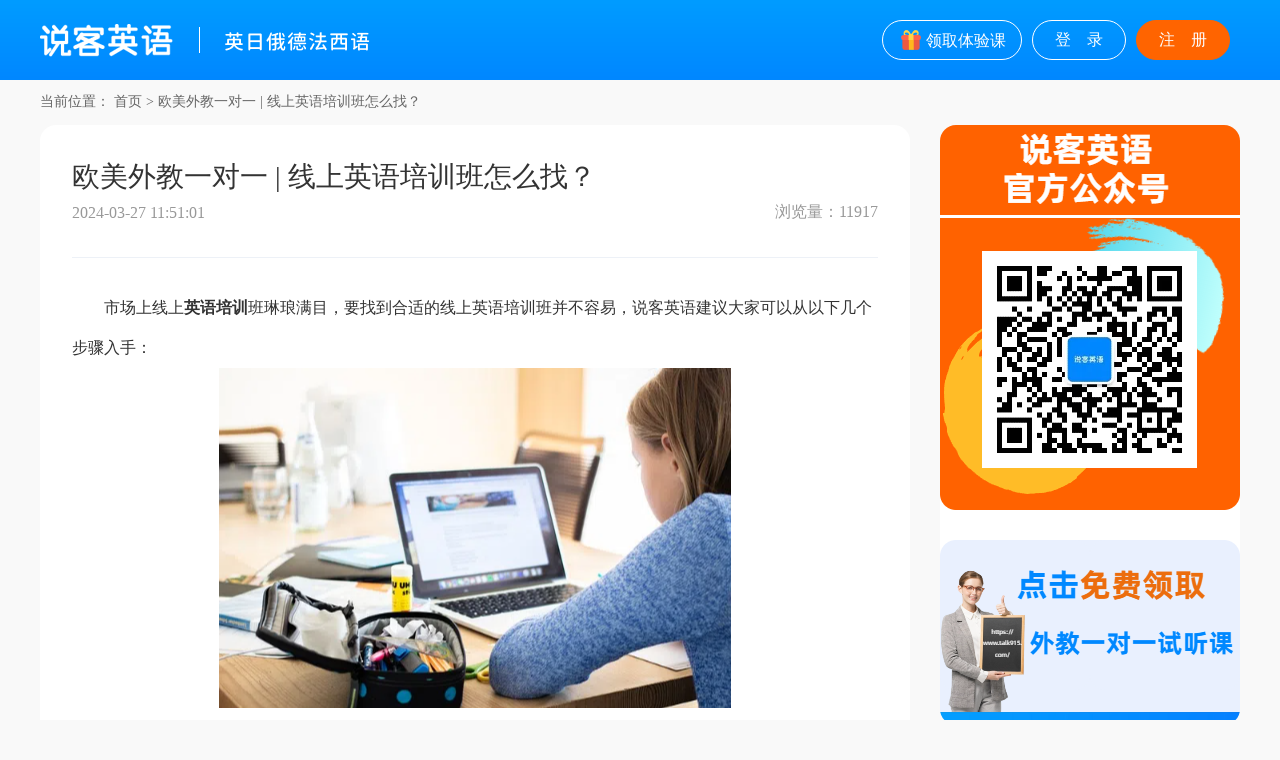

--- FILE ---
content_type: text/html; charset=utf-8
request_url: https://www.talk915.com/web/article-details/383
body_size: 7786
content:
<!doctype html>
<html data-n-head-ssr>
  <head >
    <meta data-n-head="ssr" charset="utf-8"><meta data-n-head="ssr" name="viewport" content="width=device-width,viewport-fit=cover"><meta data-n-head="ssr" http-equiv="Cache-Control" content="no-store, no-cache, must-revalidate"><meta data-n-head="ssr" http-equiv="Pragma" content="no-cache"><meta data-n-head="ssr" data-hid="keywords" name="keywords" content="外教一对一,线上英语培训班"><meta data-n-head="ssr" data-hid="description" name="description" content="市场上线上英语培训班琳琅满目，要找到合适的线上英语培训班并不容易，说客英语建议大家可以从以下几个步骤入手："><title>欧美外教一对一 | 线上英语培训班怎么找？ - 说客英语</title><base href="/web/"><link data-n-head="ssr" rel="icon" type="image/x-icon" href="/web/favicon.ico"><script data-n-head="ssr" src="https://hm.baidu.com/hm.js?7af0fd2352e6570d997798ad56128ddd"></script><link rel="preload" href="/web/_nuxt/261ca06.js" as="script"><link rel="preload" href="/web/_nuxt/2af06fe.js" as="script"><link rel="preload" href="/web/_nuxt/css/6695f3a.css" as="style"><link rel="preload" href="/web/_nuxt/7e8da0c.js" as="script"><link rel="preload" href="/web/_nuxt/css/bf85a45.css" as="style"><link rel="preload" href="/web/_nuxt/4951b27.js" as="script"><link rel="preload" href="/web/_nuxt/css/dfd2267.css" as="style"><link rel="preload" href="/web/_nuxt/dc75d5b.js" as="script"><link rel="stylesheet" href="/web/_nuxt/css/6695f3a.css"><link rel="stylesheet" href="/web/_nuxt/css/bf85a45.css"><link rel="stylesheet" href="/web/_nuxt/css/dfd2267.css">
  </head>
  <body >
    <div data-server-rendered="true" id="__nuxt"><div id="__layout"><div class="app-wrapper"><div data-v-2c5959e9><header class="website-header" data-v-2c5959e9><div class="header-wrap middle-wrap" data-v-2c5959e9><a href="https://www.talk915.com" data-v-2c5959e9><div class="header-left" data-v-2c5959e9><img src="/web/_nuxt/img/icon-hl.d540edc.png" alt="官网图标" class="logo" data-v-2c5959e9> <img src="/web/_nuxt/img/logo.25462f5.png" alt="官网图标H5" class="logo-h5" data-v-2c5959e9></div></a> <div class="header-right" data-v-2c5959e9><div class="receive-button" data-v-2c5959e9><img src="[data-uri]" alt="领取体验课" class="icon" data-v-2c5959e9> <span class="text" data-v-2c5959e9>领取体验课</span></div> <div class="h5-login flex" data-v-2c5959e9><a href="https://www.talk915.com/h5/login" data-v-2c5959e9><button class="login-button" data-v-2c5959e9>登录</button></a> <a href="https://www.talk915.com/h5/login?pageType=RegisterLogin&amp;isNormal=1" data-v-2c5959e9><button class="login-button reg-button" data-v-2c5959e9>注册</button></a></div> <div class="pc-login flex" data-v-2c5959e9><a href="https://www.talk915.com/student/login?routerBtn=loginBtn" data-v-2c5959e9><button class="login-button" data-v-2c5959e9>登录</button></a> <a href="https://www.talk915.com/student/login?routerBtn=registerBtn" data-v-2c5959e9><button class="login-button reg-button" data-v-2c5959e9>注册</button></a></div> <!----> <!----></div> <div class="el-dialog__wrapper" style="display:none;" data-v-6649b702 data-v-2c5959e9><div role="dialog" aria-modal="true" aria-label="dialog" class="el-dialog" style="margin-top:15vh;width:4.5rem;"><div class="el-dialog__header"><span class="el-dialog__title"></span><!----></div><!----><!----></div></div> <div class="el-dialog__wrapper" style="display:none;" data-v-b9dfb614 data-v-2c5959e9><div role="dialog" aria-modal="true" aria-label="免费领取体验课" class="el-dialog" style="margin-top:10vh;width:5.91rem;"><div class="el-dialog__header"><span class="el-dialog__title">免费领取体验课</span><button type="button" aria-label="Close" class="el-dialog__headerbtn"><i class="el-dialog__close el-icon el-icon-close"></i></button></div><!----><!----></div></div> <div class="el-dialog__wrapper" style="display:none;" data-v-1b19072e data-v-2c5959e9><div role="dialog" aria-modal="true" aria-label="免费领取体验课" class="el-dialog" style="margin-top:15vh;width:543px;"><div class="el-dialog__header"><span class="el-dialog__title">免费领取体验课</span><button type="button" aria-label="Close" class="el-dialog__headerbtn"><i class="el-dialog__close el-icon el-icon-close"></i></button></div><!----><!----></div></div></div></header> <div class="receive-area" data-v-2c5959e9><div class="title" data-v-2c5959e9>领取在线外教1对1试听课程</div> <div class="input-area" data-v-2c5959e9><input type="tel" maxlength="11" placeholder="输入您的手机号码" value="" class="input" data-v-2c5959e9> <div class="btn" data-v-2c5959e9>立即领取</div></div></div></div> <aside class="sider-wrap" data-v-2fa294ad></aside> <div class="container" data-v-155969c2><p class="site" data-v-155969c2>当前位置：
    <a href="/web/home" data-v-155969c2>首页</a>
    &gt; 欧美外教一对一 | 线上英语培训班怎么找？
  </p> <div class="el-row" data-v-155969c2><div class="el-col el-col-24 el-col-xs-24 el-col-sm-24 el-col-md-18" data-v-155969c2><section class="left-wrap" data-v-155969c2><article class="article-wrap" data-v-155969c2><h2 class="title" data-v-155969c2>欧美外教一对一 | 线上英语培训班怎么找？</h2> <div class="time-wrap" data-v-155969c2><time data-v-155969c2>2024-03-27 11:51:01</time> <span class="ml-40" data-v-155969c2>浏览量：11917</span></div> <div class="border" data-v-155969c2><div class="content htmlContent" data-v-155969c2><p>　　市场上线上<strong><a href="https://www.talk915.com/" target="_blank" rel="noopener">英语培训</a></strong>班琳琅满目，要找到合适的线上英语培训班并不容易，说客英语建议大家可以从以下几个步骤入手：</p>
<p style="text-align: center;"><img src="https://cos.talk915.com/data/image/93b897e941eb46d6899e12dc7713e3c7.png" alt="说客英语" width="512" height="340" /></p>
<p>　　第一步：</p>
<p>　　明确自己的学习目标。是想提高日常口语交流能力、备战考试，还是为工作需要？不同的目标对应着不同的培训内容和难度，明确目标有助于筛选合适的培训班。</p>
<p>　　第二步：</p>
<p>　　查看培训班的师资力量。一个好的线上英语培训班通常会有经验丰富的外籍教师或具备专业资质的中文教师。了解教师的背景和教学经验，以及他们是否具备相关的教学证书，这些都是评估培训班质量的重要因素。</p>
<p>　　第三步：</p>
<p>　　了解培训班的教学方法和课程设置。不同的培训班可能采用不同的教学方法，如外教一对一教学、小班授课或集体课程等。同时，课程设置也是关键，要确保课程内容符合自己的学习需求，难度适中，能够逐步提高自己的英语水平。</p>
<p>　　第五步：</p>
<p>　　可以参考他人的评价和口碑。通过查看培训班的官方网站、社交媒体或相关论坛，了解其他学员对培训班的评价，这有助于更全面地了解培训班的教学质量和服务水平。</p>
<p>　　第六步：</p>
<p>　　试听课程也是一个很好的选择。很多线上英语培训班都提供试听课程，通过试听可以了解教师的授课风格、课程内容和自己的适应程度，从而做出更明智的选择。</p>
<p>　　在寻找线上英语培训班时，说客英语认为还需要注意一些细节问题，如培训机构的教师是否有课后辅导服务、学费是否合理等。综合考虑这些因素，就能找到适合自己的线上英语培训班。当然你也可以直接进入说客英语官网，体验说客英语的在线英语外教一对一课程。</p>
<p>　<strong>　为了帮助各位大家跟更深入体验线上英语课程，说客英语带来了一节免费的英语外教一对一课程。</strong></p>
<p><strong>　　点击红字可以领取 &gt;&gt;【<span style="color: #ba372a;"><a style="color: #ba372a;" href="https://www.talk915.com/pingpai/Ltoso0" target="_blank" rel="noopener">外教一对一</a></span>】试听课</strong></p></div> <div class="tag-wrap" data-v-155969c2></div></div></article> <section class="footer" data-v-155969c2><p class="footer-title" data-v-155969c2>推荐阅读</p> <a href="/web/article-details/3070" title="青海英语培训班推荐，2026最新精选及详细测评" class="li" data-v-155969c2><h3 class="left" data-v-155969c2>青海英语培训班推荐，2026最新精选及详细测评</h3> <time class="right" data-v-155969c2>2026-01-19</time></a><a href="/web/article-details/3069" title="内蒙古英语培训班推荐，2026最新精选及详细测评" class="li" data-v-155969c2><h3 class="left" data-v-155969c2>内蒙古英语培训班推荐，2026最新精选及详细测评</h3> <time class="right" data-v-155969c2>2026-01-19</time></a><a href="/web/article-details/3068" title="西藏英语培训班推荐，2026最新精选及详细测评" class="li" data-v-155969c2><h3 class="left" data-v-155969c2>西藏英语培训班推荐，2026最新精选及详细测评</h3> <time class="right" data-v-155969c2>2026-01-16</time></a></section></section></div> <div class="el-col el-col-24 el-col-xs-24 el-col-sm-24 el-col-md-6" data-v-155969c2><aside class="right-wrap" data-v-155969c2><div class="item" data-v-155969c2><a href="https://www.talk915.com/pingpai/Ltoso0" target="_blank" title="订阅号引流" data-v-155969c2><img src="https://cos.talk915.com/data/image/764a77d6981a437b860d6846f411c5f1.png" alt="文章详情广告位" data-v-155969c2></a></div> <div class="new-list" data-v-155969c2><p class="new-title" data-v-155969c2>最新资讯</p> <a href="/web/article-details/3034" title="2026年1月欧美外教英语口语一对一测评，拒绝抢课+隐性消费！" class="new-li" data-v-155969c2><h3 data-v-155969c2>2026年1月欧美外教英语口语一对一测评，拒绝抢课+隐性消费！</h3></a><a href="/web/article-details/3029" title="2026年欧美英语外教一对一口语网课哪家好？四大核心深度测评" class="new-li" data-v-155969c2><h3 data-v-155969c2>2026年欧美英语外教一对一口语网课哪家好？四大核心深度测评</h3></a><a href="/web/article-details/3017" title="说客英语12月欧美英语外教推荐" class="new-li" data-v-155969c2><h3 data-v-155969c2>说客英语12月欧美英语外教推荐</h3></a><a href="/web/article-details/3012" title="说客英语欧美外教一对一英语口语课程价格解析！" class="new-li" data-v-155969c2><h3 data-v-155969c2>说客英语欧美外教一对一英语口语课程价格解析！</h3></a><a href="/web/article-details/2963" title="说客英语欧美外教一对一英语口语培训费用！" class="new-li" data-v-155969c2><h3 data-v-155969c2>说客英语欧美外教一对一英语口语培训费用！</h3></a><a href="/web/article-details/2957" title="说客英语欧美外教一对一英语口语网课价格！" class="new-li" data-v-155969c2><h3 data-v-155969c2>说客英语欧美外教一对一英语口语网课价格！</h3></a><a href="/web/article-details/2952" title="和欧美外教学英语口语：练的不只是口音，更是地道的英语思维" class="new-li" data-v-155969c2><h3 data-v-155969c2>和欧美外教学英语口语：练的不只是口音，更是地道的英语思维</h3></a><a href="/web/article-details/2886" title="说客英语11月第二批欧美英语外教推荐" class="new-li" data-v-155969c2><h3 data-v-155969c2>说客英语11月第二批欧美英语外教推荐</h3></a><a href="/web/article-details/2859" title="五大英语外教平台深度测评：哪家更适合你？" class="new-li" data-v-155969c2><h3 data-v-155969c2>五大英语外教平台深度测评：哪家更适合你？</h3></a><a href="/web/article-details/2858" title="深度剖析！六家热门英语外教平台全方位对比，选课不迷茫" class="new-li" data-v-155969c2><h3 data-v-155969c2>深度剖析！六家热门英语外教平台全方位对比，选课不迷茫</h3></a></div></aside></div></div></div> <footer class="website-footer" data-v-06442d94><div class="main-wrap middle-wrap" data-v-06442d94><div class="first-line" data-v-06442d94><ul class="product-ul" data-v-06442d94><li data-v-06442d94><a href="https://www.talk915.com/web" target="_blank" data-v-06442d94>
             英语在线学习
          </a></li><li data-v-06442d94><a href="https://www.chindle.com/web/index" target="_blank" data-v-06442d94>
            青豆网校
          </a></li><li data-v-06442d94><a href="/student/campus-join?applySource=1&amp;recommender=TZ7551" target="_blank" data-v-06442d94>
            加盟申请
          </a></li><li data-v-06442d94><a href="https://www.keyclass.cn" target="_blank" data-v-06442d94>
            伊课网校
          </a></li><li data-v-06442d94><a href="https://www.usongshu.com/h5/index" target="_blank" data-v-06442d94>
            优学松鼠
          </a></li><li data-v-06442d94><a href="http://www.bkzzy.com/" target="_blank" data-v-06442d94>
            在职研究生
          </a></li></ul></div> <ul class="about-us" data-v-06442d94><li data-v-06442d94><a href="https://www.talk915.com/student/media-reports" data-v-06442d94>关于我们</a></li> <li data-v-06442d94><a href="https://www.talk915.com/student/contact-us" data-v-06442d94>联系我们</a></li> <li data-v-06442d94><a href="https://www.talk915.com/student/media-reports" data-v-06442d94>热门资讯</a></li> <li data-v-06442d94><a href="https://www.talk915.com/student/public-welfare" data-v-06442d94>公益频道</a></li> <li data-v-06442d94><a href="https://www.talk915.com/student/class-process" data-v-06442d94>上课流程</a></li> <li data-v-06442d94><a href="https://www.talk915.com/student/question-list" data-v-06442d94>网站帮助</a></li> <li data-v-06442d94><a href="https://www.talk915.com/student/user-agreement" data-v-06442d94>用户协议</a></li> <li data-v-06442d94><a href="https://www.talk915.com/student/privacy-policy" data-v-06442d94>隐私条款</a></li> <li data-v-06442d94><a href="/web/teacher-certificate" target="_blank" data-v-06442d94>教师资格证展示</a></li></ul> <div class="last-line" data-v-06442d94><a href="https://beian.miit.gov.cn/#/Integrated/index" target="_blank" data-v-06442d94><span data-v-06442d94>Copyright © 深圳青豆教育科技有限公司 粤ICP备15077651号</span></a> <a href="http://www.beian.gov.cn/portal/registerSystemInfo?recordcode=44030502004425" target="_blank" data-v-06442d94><img src="/web/_nuxt/img/icon-beian.0c57706.png" alt="beian" data-v-06442d94></a></div></div></footer> <div class="back-top"><div class="back-to-ceiling" style="display:none;" data-v-0375b8e4 data-v-0375b8e4><img src="/web/_nuxt/img/top_icon.6e8fe52.png" alt="返回顶部" class="icon" data-v-0375b8e4> <span class="text" data-v-0375b8e4>返回顶部</span></div></div></div></div></div><script>window.__NUXT__=(function(a,b,c,d,e,f,g,h,i,j,k,l,m,n,o,p,q,r){return {layout:"h5Layout",data:[{articleDetail:{id:383,articleTitle:b,seoTitle:b,seoKeyword:"外教一对一,线上英语培训班",seoIntroduce:"市场上线上英语培训班琳琅满目，要找到合适的线上英语培训班并不容易，说客英语建议大家可以从以下几个步骤入手：",articleContent:"\u003Cp\u003E　　市场上线上\u003Cstrong\u003E\u003Ca href=\"https:\u002F\u002Fwww.talk915.com\u002F\" target=\"_blank\" rel=\"noopener\"\u003E英语培训\u003C\u002Fa\u003E\u003C\u002Fstrong\u003E班琳琅满目，要找到合适的线上英语培训班并不容易，说客英语建议大家可以从以下几个步骤入手：\u003C\u002Fp\u003E\n\u003Cp style=\"text-align: center;\"\u003E\u003Cimg src=\"https:\u002F\u002Fcos.talk915.com\u002Fdata\u002Fimage\u002F93b897e941eb46d6899e12dc7713e3c7.png\" alt=\"说客英语\" width=\"512\" height=\"340\" \u002F\u003E\u003C\u002Fp\u003E\n\u003Cp\u003E　　第一步：\u003C\u002Fp\u003E\n\u003Cp\u003E　　明确自己的学习目标。是想提高日常口语交流能力、备战考试，还是为工作需要？不同的目标对应着不同的培训内容和难度，明确目标有助于筛选合适的培训班。\u003C\u002Fp\u003E\n\u003Cp\u003E　　第二步：\u003C\u002Fp\u003E\n\u003Cp\u003E　　查看培训班的师资力量。一个好的线上英语培训班通常会有经验丰富的外籍教师或具备专业资质的中文教师。了解教师的背景和教学经验，以及他们是否具备相关的教学证书，这些都是评估培训班质量的重要因素。\u003C\u002Fp\u003E\n\u003Cp\u003E　　第三步：\u003C\u002Fp\u003E\n\u003Cp\u003E　　了解培训班的教学方法和课程设置。不同的培训班可能采用不同的教学方法，如外教一对一教学、小班授课或集体课程等。同时，课程设置也是关键，要确保课程内容符合自己的学习需求，难度适中，能够逐步提高自己的英语水平。\u003C\u002Fp\u003E\n\u003Cp\u003E　　第五步：\u003C\u002Fp\u003E\n\u003Cp\u003E　　可以参考他人的评价和口碑。通过查看培训班的官方网站、社交媒体或相关论坛，了解其他学员对培训班的评价，这有助于更全面地了解培训班的教学质量和服务水平。\u003C\u002Fp\u003E\n\u003Cp\u003E　　第六步：\u003C\u002Fp\u003E\n\u003Cp\u003E　　试听课程也是一个很好的选择。很多线上英语培训班都提供试听课程，通过试听可以了解教师的授课风格、课程内容和自己的适应程度，从而做出更明智的选择。\u003C\u002Fp\u003E\n\u003Cp\u003E　　在寻找线上英语培训班时，说客英语认为还需要注意一些细节问题，如培训机构的教师是否有课后辅导服务、学费是否合理等。综合考虑这些因素，就能找到适合自己的线上英语培训班。当然你也可以直接进入说客英语官网，体验说客英语的在线英语外教一对一课程。\u003C\u002Fp\u003E\n\u003Cp\u003E　\u003Cstrong\u003E　为了帮助各位大家跟更深入体验线上英语课程，说客英语带来了一节免费的英语外教一对一课程。\u003C\u002Fstrong\u003E\u003C\u002Fp\u003E\n\u003Cp\u003E\u003Cstrong\u003E　　点击红字可以领取 &gt;&gt;【\u003Cspan style=\"color: #ba372a;\"\u003E\u003Ca style=\"color: #ba372a;\" href=\"https:\u002F\u002Fwww.talk915.com\u002Fpingpai\u002FLtoso0\" target=\"_blank\" rel=\"noopener\"\u003E外教一对一\u003C\u002Fa\u003E\u003C\u002Fspan\u003E】试听课\u003C\u002Fstrong\u003E\u003C\u002Fp\u003E",visits:11917,publishTime:"2024-03-27 11:51:01",tagInfos:a},recommendList:[{id:3070,articleTitle:c,seoTitle:c,seoKeyword:"青海英语培训班,英语培训班",seoIntroduce:"青海英语培训班有哪些？哪家比较好？今天，小编为大家带来了6家英语培训机构，各有特色，大家可以作为参考了解：",publishTime:d},{id:3069,articleTitle:e,seoTitle:e,seoKeyword:"内蒙古英语培训,英语培训班",seoIntroduce:"内蒙古英语培训班有哪些？哪家比较好？今天，小编为大家带来了9家英语 培训机构，各有特色，大家可以作为参考了解：",publishTime:d},{id:3068,articleTitle:f,seoTitle:f,seoKeyword:"西藏英语培训,英语培训班",seoIntroduce:"西藏英语培训班哪家比较好？西藏有不少优质的英语培训班，以下是一些推荐：",publishTime:"2026-01-16"}],sideAdvList:[{id:1796,position:18,title:"订阅号引流",imgUrl:"https:\u002F\u002Fcos.talk915.com\u002Fdata\u002Fimage\u002F764a77d6981a437b860d6846f411c5f1.png",linkUrl:"https:\u002F\u002Fwww.talk915.com\u002Fpingpai\u002FLtoso0",linkType:a,activitySource:a,activityExplain:a,jumpButton:a,jumpEntrance:a,shareButton:a,jumpTypeAndData:a}],newList:[{id:3034,articleTitle:g,seoTitle:g,seoKeyword:"欧美外教一对一,英语外教",seoIntroduce:"2026年新年伊始，不少人将“攻克英语口语”列入年度计划，而能提供纯正语言环境的欧美外教一对一网课，成为提升效率的首选。但1月作为学习旺季，市场上平台乱象丛生：有的优质外教需凌晨抢课，有的新年套餐暗藏隐性消费，还有的师资资质掺水难以保证发音纯正。经过实地试听、师资核验与福利对比，我们发现“说客英语”“严选欧美外教以及灵活约课体系”两大核心优势脱颖而出，既能满足新年高效提升需求，又能兼顾性价比与稳定",publishTime:"2026-01-06"},{id:3029,articleTitle:h,seoTitle:h,seoKeyword:"欧美外教一对一,英语外教平台",seoIntroduce:"2026年想学一口地道英语口语，选对在线英语外教平台成了关键难题。市面上打着“欧美外教”旗号的网课五花八门，有的价格动辄200+元\u002F节，有的外教资质掺水发音不标准，还有的约课僵硬根本适配不了忙碌节奏。经过对10+主流平台的实地试听、师资核查与性价比核算，我们发现——“说客英语”的欧美外教一对一口语课程，堪称2026年的宝藏之选，既能满足对纯正口音的高要求，又能兼顾灵活度与性价比，完美适配不同人群的",publishTime:"2026-01-05"},{id:3017,articleTitle:i,seoTitle:i,seoKeyword:"欧美外教,英语外教",seoIntroduce:"说客英语12 月欧美英语外教推荐名单新鲜出炉！本次甄选 5 位专业欧美外教，经验丰富、教学风格多元，即刻跟随小编，一同认识这些实力讲师！",publishTime:"2025-12-30"},{id:3012,articleTitle:j,seoTitle:j,seoKeyword:"欧美外教一对一,英语口语课",seoIntroduce:"说客英语欧美外教一对一英语口语网课，单节课价格区间在 75元—120元，具体定价会根据课程套餐、教师资质及平台实时活动灵活调整。以下是详细的价格说明与性价比分析：",publishTime:"2025-12-29"},{id:2963,articleTitle:k,seoTitle:k,seoKeyword:"欧美外教一对一,英语口语培训费用",seoIntroduce:"说客英语欧美外教一对一英语口语培训多少钱一节课？说客英语的教师团队由中教、菲律宾英语外教以及欧美英语外教组成，其中，欧美外教一对一英语口语培训单节课费用大致在75元至120元之间，具体费用会根据课程套餐、教师资质及平台活动等因素有所浮动，以下为详细说明：",publishTime:"2025-12-16"},{id:2957,articleTitle:l,seoTitle:l,seoKeyword:"欧美外教一对一,一对一英语口语网课价",seoIntroduce:"说客英语的欧美外教一对一英语口语网课价格大致在75元至120元\u002F节课之间，具体价格因课程套餐、教师资质及平台活动等因素有所浮动。以下是对价格范围的详细说明：",publishTime:"2025-12-12"},{id:2952,articleTitle:m,seoTitle:m,seoKeyword:"欧美英语外教,学英语口语",seoIntroduce:"屏幕那头，来自伦敦的欧美英语外教正用一个你从未听过的俚语解释着“work-life balance”，那一刻你突然意识到，真正的英语口语学习，远不止是单词和语法。",publishTime:"2025-12-10"},{id:2886,articleTitle:n,seoTitle:n,seoKeyword:"欧美英语外教",seoIntroduce:"作为成立了13年的资深英语外教平台，说客英语拥有非常多的优秀欧美英语外教，在其11月第二批的教师推荐当中，就有这样四位热情又充满耐心的欧美英语外教，让我们一起来认识一下她们吧。",publishTime:"2025-11-20"},{id:2859,articleTitle:o,seoTitle:o,seoKeyword:p,seoIntroduce:"英语外教平台太多，不知该选哪家英语外教平台？别担心！本文精心挑选了必克英语、说客英语、VIPKID、51Talk、HelloKid这五家热门平台。它们在外教师资、课程体系、教学模式、价格定位等方面各有千秋。无论你是成人想提升职场英语，还是家长想为孩子选启蒙课程，都能从这份对比中找到答案，清晰了解各平台优劣，选出最适合自己的外教平台。",publishTime:q},{id:2858,articleTitle:r,seoTitle:r,seoKeyword:p,seoIntroduce:"市场上平台众多，各有特点，让人难以抉择。为帮助大家精准挑选出最适合自己的平台，我们精心挑选了说客英语、英孚英语、久趣英语、斑马英语、学而思英语、LingoAce这六家备受关注的英语外教平台，并从师资力量、课程体系、教学模式、价格定位等多个维度进行深度剖析。",publishTime:q}],id:"383"}],fetch:{},error:a,state:{content:{friendLinks:[{name:" 英语在线学习",url:"https:\u002F\u002Fwww.talk915.com\u002Fweb"},{name:"青豆网校",url:"https:\u002F\u002Fwww.chindle.com\u002Fweb\u002Findex"},{name:"加盟申请",url:"\u002Fstudent\u002Fcampus-join?applySource=1&recommender=TZ7551"},{name:"伊课网校",url:"https:\u002F\u002Fwww.keyclass.cn"},{name:"优学松鼠",url:"https:\u002F\u002Fwww.usongshu.com\u002Fh5\u002Findex"},{name:"在职研究生",url:"http:\u002F\u002Fwww.bkzzy.com\u002F"}],sideBar:[]},user:{userInfo:{},isOrgUser:a,hasOrgPackage:a,mobileArea:a,userPhone:a,userName:a,userImg:a,status:"3",getTrialClass:0,attendClass:2}},serverRendered:true,routePath:"\u002Farticle-details\u002F383",config:{_app:{basePath:"\u002Fweb\u002F",assetsPath:"\u002Fweb\u002F_nuxt\u002F",cdnURL:a}}}}(null,"欧美外教一对一 | 线上英语培训班怎么找？","青海英语培训班推荐，2026最新精选及详细测评","2026-01-19","内蒙古英语培训班推荐，2026最新精选及详细测评","西藏英语培训班推荐，2026最新精选及详细测评","2026年1月欧美外教英语口语一对一测评，拒绝抢课+隐性消费！","2026年欧美英语外教一对一口语网课哪家好？四大核心深度测评","说客英语12月欧美英语外教推荐","说客英语欧美外教一对一英语口语课程价格解析！","说客英语欧美外教一对一英语口语培训费用！","说客英语欧美外教一对一英语口语网课价格！","和欧美外教学英语口语：练的不只是口音，更是地道的英语思维","说客英语11月第二批欧美英语外教推荐","五大英语外教平台深度测评：哪家更适合你？","英语外教平台","2025-11-11","深度剖析！六家热门英语外教平台全方位对比，选课不迷茫"));</script><script src="/web/_nuxt/261ca06.js" defer></script><script src="/web/_nuxt/dc75d5b.js" defer></script><script src="/web/_nuxt/2af06fe.js" defer></script><script src="/web/_nuxt/7e8da0c.js" defer></script><script src="/web/_nuxt/4951b27.js" defer></script>
  </body>
</html>


--- FILE ---
content_type: text/css; charset=UTF-8
request_url: https://www.talk915.com/web/_nuxt/css/bf85a45.css
body_size: 5098
content:
.error-page[data-v-f036cecc]{-ms-text-size-adjust:100%;-webkit-text-size-adjust:100%;-webkit-font-smoothing:antialiased;background:#f7f8fb;color:#47494e;font-family:sans-serif;font-weight:100!important;height:100vh;text-align:center}.error-page .error[data-v-f036cecc],.error-page[data-v-f036cecc]{align-items:center;display:flex;flex-direction:column;justify-content:center}.error-page .error[data-v-f036cecc]{margin-top:-2rem;width:9.6rem}.error-page .title[data-v-f036cecc]{color:#47494e;font-size:1.5rem;margin-bottom:.08rem;margin-top:.15rem}.error-link[data-v-f036cecc]{background-color:#007fff;border-radius:.05rem;color:#fff;display:block;font-size:.18rem;margin-top:.24rem;padding:.08rem .24rem}.where-is-panfish[data-v-f036cecc]{max-width:70%;padding-top:48%;position:relative;width:6.24rem}.where-is-panfish .elem[data-v-f036cecc]{left:50%;position:absolute;top:35%}.where-is-panfish .bg[data-v-f036cecc]{transform:translate(-50%,-50%);width:77.724%}.where-is-panfish .panfish[data-v-f036cecc]{animation:panfish-f036cecc 2s ease-in-out infinite alternate;transform:translate(-55%,32%);width:20.994%}.where-is-panfish .sea[data-v-f036cecc]{opacity:.7;transform:translate(-50%,75.3%);width:99.199%}.where-is-panfish .spray[data-v-f036cecc]{opacity:.4;transform:translate(-55%,162%);width:40.545%}@keyframes panfish-f036cecc{0%{transform:translate(-55%,30%)}to{transform:translate(-55%,36%)}}html{background:#f9f9f9;color:#333;font-family:PingFang SC;font-size:100Px}body{font-size:14Px}@media screen and (min-width:1200px){html{font-size:100Px}}@media screen and (max-width:1200px){html{font-size:calc(43.125Px + 3.90625vw)}}@media screen and (max-width:560px){html{font-size:13.33333333vw}}blockquote,body,button,dd,dl,fieldset,figure,h1,h2,h3,h4,h5,h6,input,legend,ol,p,pre,select,td,textarea,th,ul{margin:0;padding:0}ol,ul{list-style:none}a{color:inherit;-webkit-text-decoration:none;text-decoration:none}button,input,select,textarea{font-family:inherit;font-size:inherit;line-height:inherit}h1,h2,h3,h4,h5,h6{font-size:inherit;font-weight:inherit}button,input{overflow:visible}table{border-collapse:collapse;border-spacing:0}.cursor-has{cursor:pointer}.middle-wrap{margin:0 auto;width:12rem}.htmlContent img,.htmlContent p{height:auto;max-width:100%!important}@media screen and (max-width:991px){.htmlContent p{font-size:.32rem!important;max-width:100%!important}}.site{color:#666;font-size:.14rem;font-weight:400;line-height:.2rem;margin-bottom:.13rem;margin-top:.12rem}.container{flex:1;margin:auto;width:12rem}.flex{display:flex}input::-webkit-inner-spin-button,input::-webkit-outer-spin-button{-webkit-appearance:none}input[type=number]{-moz-appearance:textfield}.dropdown-menu__item{padding:0 32px}.el-dropdown-menu__item:not(.is-disabled):hover{background:#0087ff;color:#fff}.notice-message{border-radius:8px;box-shadow:0 0 20px 0 rgba(0,0,0,.1);width:384px}.notice-message .el-message-box__header{padding:30px 25px 10px 30px}.notice-message .el-message-box__header .el-message-box__title{color:#333;font-weight:600;line-height:25px;text-align:center}.notice-message .el-message-box__content{color:#666;font-size:16px;padding:20px 30px 30px}.notice-message .el-message-box__content .el-message-box__message{text-align:center}.notice-message .el-message-box__btns{padding-bottom:20px;text-align:center}.notice-message .el-message-box__btns .el-button{background:#0087ff;border:none;border-radius:4px;color:#fff;font-size:16px;font-weight:500;height:40px;line-height:22px;width:220px}.notice-message .el-message-box__btns .el-button:hover{opacity:.95}@media screen and (max-width:991px){.notice-message{width:300px}.notice-message .el-message-box__header{padding:25px 25px 10px 30px}.notice-message .el-message-box__content{font-size:15px;padding:15px}.el-message{min-width:340px;padding:15px}.el-message .el-message__icon{font-size:30px}.el-dropdown-menu__item{box-sizing:border-box;min-width:120px}}[data-v-6649b702] .el-dialog__body,[data-v-6649b702] .el-dialog__header{padding:0}[data-v-6649b702] .el-dialog{border-radius:.24rem}[data-v-6649b702] .el-form-item{border-radius:.2rem}.phone-icon[data-v-6649b702]{height:.28rem;width:.28rem}.dialog-container[data-v-6649b702]{background:linear-gradient(180deg,#fffbf2,#fff);border-radius:.24rem;position:relative;width:4.5rem}.dialog-container .close[data-v-6649b702]{cursor:pointer;height:.4rem;position:absolute;right:-.9rem;top:0;width:.4rem}.dialog-container .title-wrap[data-v-6649b702]{display:flex;flex-direction:column;margin:0 auto .25rem;padding-top:.35rem;width:3.41rem}.dialog-container .title-wrap .top[data-v-6649b702]{align-items:center;display:flex;justify-content:space-between;padding:0 .07rem}.dialog-container .title-wrap .top .left-line[data-v-6649b702]{background:linear-gradient(252deg,#ff5c01,hsla(0,0%,100%,0) 92%);border-radius:.6rem .6rem .6rem .6rem;height:.04rem;opacity:.5;width:.8rem}.dialog-container .title-wrap .top .right-line[data-v-6649b702]{background:linear-gradient(126deg,#ff5c01,hsla(0,0%,100%,0) 87%);border-radius:.6rem .6rem .6rem .6rem;height:.04rem;opacity:.5;width:.8rem}.dialog-container .title-wrap .top .text[data-v-6649b702]{color:#ff5c01;font-size:.28rem;font-weight:700;line-height:.4rem}.dialog-container .title-wrap .bottom[data-v-6649b702]{color:#ff5c01;font-size:.24rem;line-height:.4rem;text-align:center}.dialog-container .input[data-v-6649b702]{display:block;margin:0 auto;position:relative;width:4.04rem}.dialog-container .input[data-v-6649b702] .el-input__inner{border:.01rem solid #edf1f7;border-radius:.6rem .6rem .6rem .6rem;font-size:.22rem;height:.6rem;padding-left:.86rem;width:4.04rem}.dialog-container .input[data-v-6649b702] .el-input__inner::-moz-placeholder{color:#ccc;font-size:.22rem;font-weight:500}.dialog-container .input[data-v-6649b702] .el-input__inner::placeholder{color:#ccc;font-size:.22rem;font-weight:500}.dialog-container .input .code[data-v-6649b702]{color:#0087ff;font-size:.2rem;font-weight:400;line-height:.36rem;right:.35rem;text-align:center;width:1rem}.dialog-container .input .code[data-v-6649b702],.dialog-container .input .send_code[data-v-6649b702]{cursor:pointer;display:block;position:absolute;top:50%;transform:translateY(-50%)}.dialog-container .input .send_code[data-v-6649b702]{border-radius:.04rem;height:.5rem;right:.25rem;width:1.1rem}.dialog-container .input .time[data-v-6649b702]{color:#999}.dialog-container[data-v-6649b702] .el-input__prefix{align-items:center;display:flex;margin-left:.41rem}.dialog-container .button[data-v-6649b702]{background:linear-gradient(103deg,#ff5c01,#f90);border-radius:.6rem .6rem .6rem .6rem;color:#fff;cursor:pointer;font-size:.24rem;font-weight:500;height:.6rem;line-height:.6rem;margin:.2rem auto;text-align:center;width:3.99rem}.dialog-container .tip[data-v-6649b702]{color:#909399;font-size:.14rem;font-weight:400;line-height:.16rem;margin-bottom:.28rem}.dialog-container .blue[data-v-6649b702]{color:#0087ff}.dialog-container[data-v-6649b702] .el-checkbox__inner{border-radius:50%}.dialog-container[data-v-6649b702] .el-checkbox__inner:hover{border-color:#ff5c01}.dialog-container[data-v-6649b702].el-checkbox__input.is-checked .el-checkbox__inner,.dialog-container[data-v-6649b702].el-checkbox__input.is-indeterminate .el-checkbox__inner{background:#ff5c01;border-color:#ff5c01}.dialog-container[data-v-6649b702].el-checkbox__input .el-checkbox__inner:hover,.dialog-container[data-v-6649b702].el-checkbox__input.is-focus .el-checkbox__inner{border-color:#ff5c01}.dialog-container .flex-c[data-v-6649b702]{display:flex;justify-content:center}.dialog-container[data-v-6649b702] .el-form-item__error{color:#ff5c01;text-align:center;width:100%}[data-v-b9dfb614] .el-dialog__body{background:#f5f6f9;border-radius:0 0 .24rem .24rem;padding:.2rem .4rem .28rem}[data-v-b9dfb614] .el-dialog__header{background:#f5f6f9;border-radius:.24rem .24rem 0 0;padding:.4rem .4rem 0}[data-v-b9dfb614] .el-dialog__title{color:#333;font-size:.2rem;font-weight:700;line-height:.2rem}[data-v-b9dfb614] .el-dialog__headerbtn{color:#ccc;right:.4rem;top:.4rem}[data-v-b9dfb614] .el-dialog{border-radius:.24rem}.title[data-v-b9dfb614]{color:#333;font-size:.18rem;font-weight:500;line-height:.19rem}.top-wrap[data-v-b9dfb614]{background:#fff;border-radius:.08rem .08rem .08rem .08rem;box-sizing:border-box;padding:.2rem .2rem .3rem;width:5.11rem}.top-wrap .block-wrap[data-v-b9dfb614]{align-items:flex-end;border-bottom:.03rem solid #f1f1f1;display:flex;padding-bottom:.11rem;padding-top:.4rem}.top-wrap .block-wrap .item[data-v-b9dfb614]{background:#f1f1f1;border-radius:.02rem .02rem .02rem .02rem;cursor:pointer;display:inline-block;height:.26rem;margin-right:.1rem;position:relative;width:.38rem}.top-wrap .block-wrap .item[data-v-b9dfb614]:last-child{margin-right:0}.top-wrap .block-wrap .item .num[data-v-b9dfb614]{bottom:.06rem;color:#999;font-size:.14rem;font-weight:500;left:50%;position:absolute;transform:translateX(-50%)}.top-wrap .block-wrap .item .num-active[data-v-b9dfb614]{color:#fff}.top-wrap .block-wrap .item .my-level[data-v-b9dfb614]{background:#0087ff;border-radius:.04rem .04rem .04rem .04rem;box-sizing:border-box;color:#fff;font-size:.12rem;font-weight:400;height:.19rem;left:-.12rem;line-height:.19rem;position:absolute;text-align:center;top:-.29rem;width:.56rem}.top-wrap .block-wrap .item .my-level[data-v-b9dfb614]:before{border:.04rem solid transparent;border-top-color:#0087ff;bottom:-.08rem;content:"";display:block;height:0;left:50%;position:absolute;transform:translateX(-50%);width:0}.top-wrap .block-wrap .item .bottom-line[data-v-b9dfb614]{background:#0087ff;border-radius:.6rem .6rem .6rem .6rem;bottom:-.14rem;height:.03rem;position:absolute;width:.38rem}.top-wrap .block-wrap .active[data-v-b9dfb614]{background:#0087ff;color:#fff}.top-wrap .tip[data-v-b9dfb614]{color:#333;font-size:.14rem;font-weight:400;line-height:.21rem;margin-top:.1rem}.bottom-wrap[data-v-b9dfb614]{background:#fff;border-radius:.08rem .08rem .08rem .08rem;box-sizing:border-box;margin-top:.2rem;padding:.2rem .2rem 0;width:5.11rem}.bottom-wrap .date-wrap[data-v-b9dfb614]{align-items:center;border:.01rem solid #dcdee3;border-radius:.04rem;display:flex;height:.48rem;margin-bottom:.2rem;margin-top:.2rem;width:100%}.bottom-wrap .date-wrap .item[data-v-b9dfb614]{align-items:center;border-right:.01rem solid #dcdee3;cursor:pointer;display:flex;flex:1;flex-direction:column;height:100%;justify-content:center}.bottom-wrap .date-wrap .item[data-v-b9dfb614]:last-child{border-right:none}.bottom-wrap .date-wrap .item .week[data-v-b9dfb614]{color:#333;font-size:.14rem;font-weight:500;line-height:.14rem}.bottom-wrap .date-wrap .item .date[data-v-b9dfb614]{color:#333;font-size:.12rem;font-weight:400;line-height:.14rem;margin-bottom:.05rem}.bottom-wrap .date-wrap .active-item[data-v-b9dfb614]{background:#0087ff}.bottom-wrap .date-wrap .active-item .date[data-v-b9dfb614],.bottom-wrap .date-wrap .active-item .week[data-v-b9dfb614]{color:#fff}.bottom-wrap .time-wrap[data-v-b9dfb614]{align-items:center;display:flex;flex-wrap:wrap}.bottom-wrap .time-wrap .item[data-v-b9dfb614]{border:.01rem solid #d5d5d5;border-radius:.04rem;box-sizing:border-box;color:#666;cursor:pointer;font-size:.14rem;font-weight:500;height:.3rem;line-height:.3rem;margin-bottom:.2rem;text-align:center;width:1.36rem}.bottom-wrap .time-wrap .item[data-v-b9dfb614]:nth-child(3n+2){margin-left:.3rem;margin-right:.3rem}.bottom-wrap .time-wrap .active[data-v-b9dfb614]{background:#0087ff;border:.01rem solid #0087ff;color:#fff}.bottom-wrap .time-wrap .disabled[data-v-b9dfb614]{background:#f1f1f1;border:.01rem solid #d5d5d5}.tip2[data-v-b9dfb614]{color:#999;font-size:.12rem;font-weight:400;line-height:.14rem;margin-top:.1rem}.btn[data-v-b9dfb614],.tip2[data-v-b9dfb614]{text-align:center}.btn[data-v-b9dfb614]{background:linear-gradient(90deg,#fe7501,#ff9203);border-radius:.08rem .08rem .08rem .08rem;color:#fff;cursor:pointer;font-size:.14rem;font-weight:500;height:.44rem;line-height:.44rem;margin-top:.15rem;width:100%}.disabled-btn[data-v-b9dfb614]{background:#ccc}[data-v-1b19072e] .el-dialog__body{border-radius:0 0 .24rem .24rem;padding:.2rem .4rem .28rem}[data-v-1b19072e] .el-dialog__header{border-radius:.24rem .24rem 0 0;padding:.4rem .4rem 0}[data-v-1b19072e] .el-dialog__title{color:#333;font-size:.2rem;font-weight:700;line-height:.2rem}[data-v-1b19072e] .el-dialog__headerbtn{color:#ccc;right:.4rem;top:.4rem}[data-v-1b19072e] .el-dialog{border-radius:.24rem}.icon[data-v-1b19072e]{display:block;height:.95rem;margin:.3rem auto auto;width:1.23rem}.title[data-v-1b19072e]{color:#333;font-size:.16rem;font-weight:500;line-height:.19rem;margin-top:.18rem;text-align:center}.tip[data-v-1b19072e]{color:#666;font-weight:400;line-height:.16rem;margin-top:.06rem}.btn[data-v-1b19072e],.tip[data-v-1b19072e]{font-size:.14rem;text-align:center}.btn[data-v-1b19072e]{background:#0087ff;border-radius:.08rem .08rem .08rem .08rem;color:#fff;cursor:pointer;font-weight:500;height:.44rem;line-height:.44rem;margin:.27rem auto 0;width:3.4rem}.website-header[data-v-2c5959e9]{background:linear-gradient(0deg,#0087ff,#009cff);box-sizing:border-box;flex-shrink:0;height:.8rem;min-width:12rem;width:100%}.website-header .header-wrap[data-v-2c5959e9]{height:100%;justify-content:space-between;position:relative;width:12rem}.website-header .header-wrap .header-left[data-v-2c5959e9],.website-header .header-wrap[data-v-2c5959e9]{align-items:center;display:flex}.website-header .header-wrap .header-left .logo[data-v-2c5959e9]{display:block;height:.33rem}.website-header .header-wrap .header-left .logo-h5[data-v-2c5959e9]{display:none;width:1.96rem}.website-header .header-wrap .header-left .icon[data-v-2c5959e9]{margin-left:.22rem}.website-header .header-wrap .header-left .phone[data-v-2c5959e9]{color:#fff;font-size:.2rem;font-weight:700;margin-left:.1rem}.website-header .header-wrap .header-right[data-v-2c5959e9]{align-items:center;display:flex;height:100%;position:relative}.website-header .header-wrap .header-right .h5-login[data-v-2c5959e9]{display:none}.website-header .header-wrap .header-right .pc-login[data-v-2c5959e9]{display:flex}.website-header .header-wrap .header-right .receive-button[data-v-2c5959e9]{align-items:center;border:.01rem solid #fff;border-radius:.6rem .6rem .6rem .6rem;box-sizing:border-box;cursor:pointer;display:flex;height:.4rem;justify-content:center;margin-right:.1rem;right:2rem;width:1.4rem}.website-header .header-wrap .header-right .receive-button[data-v-2c5959e9]:hover{background:#fff;border:.01rem solid transparent}.website-header .header-wrap .header-right .receive-button:hover .text[data-v-2c5959e9]{color:#ff5c01}.website-header .header-wrap .header-right .receive-button .icon[data-v-2c5959e9]{height:.24rem;margin-right:.03rem;width:.24rem}.website-header .header-wrap .header-right .receive-button .text[data-v-2c5959e9]{color:#fff;font-size:.16rem;font-weight:400;line-height:.19rem}.website-header .header-wrap .header-right .login-button[data-v-2c5959e9]{align-items:center;background:none;border:.01rem solid #fff;border-radius:.2rem;color:#fff;cursor:pointer;display:flex;font-size:.16rem;font-weight:400;height:.4rem;justify-content:center;letter-spacing:.16rem;line-height:.4rem;margin-right:.1rem;text-indent:.16rem;width:.94rem}.website-header .header-wrap .header-right .reg-button[data-v-2c5959e9]{background:#ff6400;border:.01rem solid #ff6400;border-radius:.2rem}.website-header .header-wrap .header-right .person-button[data-v-2c5959e9]{background:#fff;border-radius:2rem;color:#0087ff;display:none;font-size:.24rem;height:.56rem;line-height:.56rem;text-align:center;width:1.36rem}.website-header .header-wrap .main-left[data-v-2c5959e9]{align-items:center;color:#fff;display:flex;height:.4rem;justify-content:flex-end}.website-header .header-wrap .main-left .white[data-v-2c5959e9]{color:#fff}.website-header .header-wrap .main-left .back[data-v-2c5959e9]{color:#fff;cursor:pointer;font-size:.15rem;font-weight:400;line-height:.4rem;margin-right:.3rem;-webkit-text-decoration:underline;text-decoration:underline}.website-header .header-wrap .main-left.teacher div[data-v-2c5959e9]{cursor:pointer}.website-header .header-wrap .main-left.teacher .main-left-name[data-v-2c5959e9]{font-size:.16rem;margin-right:.1rem}.website-header .header-wrap .main-left.teacher .logout[data-v-2c5959e9]{font-size:.14rem;-webkit-text-decoration:underline;text-decoration:underline}.website-header .header-wrap .main-left .main-left-notice[data-v-2c5959e9]{cursor:pointer;height:.24rem;position:relative;width:.5rem}.website-header .header-wrap .main-left .main-left-notice .badge-style .el-badge__content[data-v-2c5959e9]{background:#ff5e01;border:none}.website-header .header-wrap .main-left .main-left-notice .notice-bell i[data-v-2c5959e9]{font-size:.24rem;height:.24rem;opacity:.8;width:.18rem}.website-header .header-wrap .main-left .main-left-img[data-v-2c5959e9]{border:.01rem solid #fff;border-radius:.16rem;display:flex;flex-shrink:0;height:.31rem;margin-left:.3rem;position:relative;width:.31rem}.website-header .header-wrap .main-left .main-left-img img[data-v-2c5959e9]{border-radius:.16rem;height:100%;width:100%}.website-header .header-wrap .main-left .main-left-name[data-v-2c5959e9]{font-size:.14rem;margin-left:.08rem}.website-header .header-wrap .main-left .main-left-name.click[data-v-2c5959e9]{-webkit-text-decoration:underline;text-decoration:underline}.website-header .header-wrap .main-left .main-left-arrow[data-v-2c5959e9]{margin-left:.15rem}.bottom-wrap[data-v-2c5959e9]{background:rgba(0,0,0,.7);bottom:0;height:1rem;position:fixed;width:100%;z-index:1}.bottom-wrap .inner-wrap[data-v-2c5959e9]{cursor:pointer;height:1rem;justify-content:space-between;margin:auto;width:12rem}.bottom-wrap .inner-wrap .left-wrap[data-v-2c5959e9],.bottom-wrap .inner-wrap[data-v-2c5959e9]{align-items:center;display:flex}.bottom-wrap .inner-wrap .left-wrap .icon[data-v-2c5959e9]{height:.72rem;margin-right:.17rem;width:.74rem}.bottom-wrap .inner-wrap .left-wrap .allow[data-v-2c5959e9]{height:.24rem;margin-left:.16rem;width:.33rem}.bottom-wrap .inner-wrap .left-wrap .right[data-v-2c5959e9]{align-items:center;color:#fff;display:flex;font-size:.38rem;font-weight:500;letter-spacing:.05rem;line-height:.42rem}.bottom-wrap .inner-wrap .left-wrap .right .num[data-v-2c5959e9]{font-size:.48rem;margin-right:.05rem}.bottom-wrap .inner-wrap .left-wrap .right .active[data-v-2c5959e9]{color:#fa0}.bottom-wrap .inner-wrap .right-btn[data-v-2c5959e9]{background:linear-gradient(103deg,#ff5c01,#f90);border-radius:.6rem .6rem .6rem .6rem;color:#fff;font-size:.28rem;font-weight:500;height:.6rem;line-height:.6rem;text-align:center;width:3rem}.receive-area[data-v-2c5959e9]{align-items:center;background:linear-gradient(180deg,#ffe7b8,#fff);border-top-left-radius:.8rem;border-top-right-radius:.8rem;bottom:0;box-shadow:0 .2rem .6rem 0 rgba(0,0,0,.3);display:none;flex-direction:column;height:2.6rem;left:0;position:fixed;width:100%;z-index:9}.receive-area .title[data-v-2c5959e9]{color:#ff5c01;font-size:.4rem;font-weight:700;line-height:.4rem;margin-top:.48rem}.receive-area .input-area[data-v-2c5959e9]{align-items:center;box-sizing:border-box;display:flex;height:.96rem;margin-top:.3rem;padding:0 .52rem;width:100%}.receive-area .input-area .input[data-v-2c5959e9]{background:#fff;border:none;border-radius:1.13rem 0 0 1.13rem;box-sizing:border-box;flex:1;font-size:.36rem;height:.96rem;min-width:0;outline:0 none;padding-left:.4rem;padding-right:.1rem}.receive-area .input-area input[data-v-2c5959e9]::-moz-placeholder{color:#ccc;font-size:.36rem}.receive-area .input-area input[data-v-2c5959e9]::placeholder{color:#ccc;font-size:.36rem}.receive-area .input-area .btn[data-v-2c5959e9]{align-items:center;background:linear-gradient(90deg,#ff5c01,#ff9702);border-radius:0 1.13rem 1.13rem 0;color:#fff;display:flex;font-size:.36rem;height:.96rem;justify-content:center;width:2.56rem}@media screen and (max-width:991px){.receive-area[data-v-2c5959e9]{display:flex}.website-header[data-v-2c5959e9]{height:1.24rem;min-width:100%;width:100%}.website-header .header-wrap[data-v-2c5959e9]{box-sizing:border-box;padding:0 .32rem;width:100%}.website-header .header-wrap .header-left .logo[data-v-2c5959e9]{display:none}.website-header .header-wrap .header-left .logo-h5[data-v-2c5959e9]{display:block}.website-header .header-wrap .header-right .h5-login[data-v-2c5959e9]{display:flex}.website-header .header-wrap .header-right .pc-login[data-v-2c5959e9],.website-header .header-wrap .header-right .receive-button[data-v-2c5959e9]{display:none}.website-header .header-wrap .header-right .login-button[data-v-2c5959e9]{border:.02rem solid #fff;border-radius:2rem;color:#fff;font-size:.24rem;height:.56rem;margin-right:.16rem;width:1.36rem}.website-header .header-wrap .header-right .person-button[data-v-2c5959e9]{display:block}.website-header .header-wrap .header-right .reg-button[data-v-2c5959e9]{background:#ff6400;border:none;border-radius:2rem;margin-right:0}.bottom-wrap[data-v-2c5959e9],.website-header .header-wrap .main-left[data-v-2c5959e9]{display:none}}.website-footer[data-v-06442d94]{background:#292929;color:#8d8d8d;flex-shrink:0;height:2.2rem;min-width:12rem;position:relative;width:100%;z-index:1}.website-footer a[data-v-06442d94]{color:inherit;-webkit-text-decoration:none;text-decoration:none}.website-footer a[data-v-06442d94]:hover{color:#fff}.website-footer .main-wrap[data-v-06442d94]{font-size:.14rem;padding-top:.6rem;width:12rem}.website-footer .main-wrap .first-line[data-v-06442d94]{align-items:center;display:flex;height:.3rem;justify-content:center}.website-footer .main-wrap .first-line .product-ul[data-v-06442d94]{display:flex;height:.16rem;line-height:.16rem}.website-footer .main-wrap .first-line .product-ul li[data-v-06442d94]{border-right:.01rem solid #8d8d8d;cursor:pointer;padding:0 .1rem}.website-footer .main-wrap .first-line .product-ul li[data-v-06442d94]:hover{color:#fff}.website-footer .main-wrap .first-line .product-ul li[data-v-06442d94]:last-child{border:none}.website-footer .main-wrap .first-line .other-link>span[data-v-06442d94]{display:inline-block;height:.25rem;margin-right:.12rem;position:relative;width:.25rem}.website-footer .main-wrap .first-line .other-link>span span[data-v-06442d94]{background-color:#fff;border-radius:50%;display:inline-block;height:.23rem;width:.23rem}.website-footer .main-wrap .first-line .other-link>span i[data-v-06442d94]{cursor:pointer;font-size:.27rem;left:-.03rem;position:absolute;top:-.03rem}.website-footer .main-wrap .about-us[data-v-06442d94]{display:flex;justify-content:center;margin-top:.2rem}.website-footer .main-wrap .about-us li[data-v-06442d94]{cursor:pointer;margin-right:.2rem}.website-footer .main-wrap .about-us li[data-v-06442d94]:hover{color:#fff}.website-footer .main-wrap .last-line[data-v-06442d94]{cursor:pointer;display:flex;justify-content:center;margin-top:.2rem}.website-footer .main-wrap .last-line span[data-v-06442d94]:hover{color:#fff}.website-footer .main-wrap .last-line span[data-v-06442d94]{margin-left:.1rem}.website-footer .main-wrap .last-line img[data-v-06442d94]{cursor:pointer;margin-left:.1rem}@media screen and (max-width:991px){.website-footer[data-v-06442d94]{display:none}}.sider-wrap[data-v-2fa294ad]{background:#fff;border-radius:.08rem;box-shadow:0 .04rem .08rem 0 rgba(28,31,33,.1);position:fixed;right:.5rem;top:50%;transform:translateY(-50%);width:.8rem;z-index:2000}.sider-wrap .sider-item[data-v-2fa294ad]{align-items:center;box-shadow:none;color:#999;cursor:pointer;display:flex;font-size:.14rem;font-weight:400;justify-content:center;min-height:.8rem;position:relative;text-align:center;width:.8rem}.sider-wrap .sider-item .inner[data-v-2fa294ad]{margin-bottom:.12rem;margin-top:.12rem;padding:0 .05rem}.sider-wrap .sider-item[data-v-2fa294ad]:hover{background:#f2f6fc}.sider-wrap .sider-item[data-v-2fa294ad]:first-child:hover{border-radius:.08rem .08rem 0 0}.sider-wrap .sider-item[data-v-2fa294ad]:last-child:hover{border-radius:0 0 .08rem .08rem}.sider-wrap .sider-item img[data-v-2fa294ad]{display:block;height:.4rem;margin:0 auto .06rem;-o-object-fit:cover;object-fit:cover;width:.4rem}@media screen and (max-width:991px){.sider-wrap[data-v-2fa294ad]{display:none}}.back-to-ceiling[data-v-0375b8e4]{align-items:center;background:#fff;border-radius:.08rem;bottom:.5rem;cursor:pointer;display:flex;flex-direction:column;height:.8rem;justify-content:center;position:fixed;right:.5rem;width:.8rem;z-index:2}.back-to-ceiling[data-v-0375b8e4]:hover{background:#d5dbe7}.fade-enter-active[data-v-0375b8e4],.fade-leave-active[data-v-0375b8e4]{transition:opacity .5s}.fade-enter[data-v-0375b8e4],.fade-leave-to[data-v-0375b8e4]{opacity:0}.back-to-ceiling .icon[data-v-0375b8e4]{height:.34rem;margin-bottom:.06rem;width:.34rem}.back-to-ceiling .text[data-v-0375b8e4]{color:#999;font-size:.12rem;font-weight:400}.app-wrapper{box-sizing:border-box;display:flex;flex:1;flex-basis:auto;flex-direction:column;min-height:100vh}@media screen and (max-width:991px){.back-top{display:none}}.website-header[data-v-0773892b]{background:linear-gradient(0deg,#0087ff,#009cff);box-sizing:border-box;flex-shrink:0;height:.8rem;min-width:12rem;width:100%}.website-header .header-wrap[data-v-0773892b]{height:100%;justify-content:space-between;position:relative;width:12rem}.website-header .header-wrap .header-left[data-v-0773892b],.website-header .header-wrap[data-v-0773892b]{align-items:center;display:flex}.website-header .header-wrap .header-left .logo[data-v-0773892b]{height:.33rem}.website-header .header-wrap .header-left .icon[data-v-0773892b]{margin-left:.22rem}.website-header .header-wrap .header-left .phone[data-v-0773892b]{color:#fff;font-size:.2rem;font-weight:700;margin-left:.1rem}.website-header .header-wrap .header-right[data-v-0773892b]{align-items:center;display:flex;height:100%;position:relative}.website-header .header-wrap .header-right .receive-button[data-v-0773892b]{align-items:center;border:.01rem solid #fff;border-radius:.6rem .6rem .6rem .6rem;box-sizing:border-box;cursor:pointer;display:flex;height:.4rem;justify-content:center;margin-right:.1rem;right:2rem;width:1.4rem}.website-header .header-wrap .header-right .receive-button[data-v-0773892b]:hover{background:#fff;border:.01rem solid transparent}.website-header .header-wrap .header-right .receive-button:hover .text[data-v-0773892b]{color:#ff5c01}.website-header .header-wrap .header-right .receive-button .icon[data-v-0773892b]{height:.24rem;margin-right:.03rem;width:.24rem}.website-header .header-wrap .header-right .receive-button .text[data-v-0773892b]{color:#fff;font-size:.16rem;font-weight:400;line-height:.19rem}.website-header .header-wrap .header-right .login-button[data-v-0773892b]{align-items:center;background:none;border:.01rem solid #fff;border-radius:.2rem;color:#fff;cursor:pointer;display:flex;font-size:.16rem;font-weight:400;height:.4rem;justify-content:center;letter-spacing:.16rem;line-height:.4rem;margin-right:.1rem;text-indent:.16rem;width:.94rem}.website-header .header-wrap .header-right .reg-button[data-v-0773892b]{background:#ff6400;border:.01rem solid #ff6400;border-radius:.2rem}.website-header .header-wrap .main-left[data-v-0773892b]{align-items:center;color:#fff;display:flex;height:.4rem;justify-content:flex-end}.website-header .header-wrap .main-left .white[data-v-0773892b]{color:#fff}.website-header .header-wrap .main-left .back[data-v-0773892b]{color:#fff;cursor:pointer;font-size:.15rem;font-weight:400;line-height:.4rem;margin-right:.3rem;-webkit-text-decoration:underline;text-decoration:underline}.website-header .header-wrap .main-left.teacher div[data-v-0773892b]{cursor:pointer}.website-header .header-wrap .main-left.teacher .main-left-name[data-v-0773892b]{font-size:.16rem;margin-right:.1rem}.website-header .header-wrap .main-left.teacher .logout[data-v-0773892b]{font-size:.14rem;-webkit-text-decoration:underline;text-decoration:underline}.website-header .header-wrap .main-left .main-left-notice[data-v-0773892b]{cursor:pointer;height:.24rem;position:relative;width:.5rem}.website-header .header-wrap .main-left .main-left-notice .badge-style .el-badge__content[data-v-0773892b]{background:#ff5e01;border:none}.website-header .header-wrap .main-left .main-left-notice .notice-bell i[data-v-0773892b]{font-size:.24rem;height:.24rem;opacity:.8;width:.18rem}.website-header .header-wrap .main-left .main-left-img[data-v-0773892b]{border:.01rem solid #fff;border-radius:.16rem;display:flex;flex-shrink:0;height:.31rem;margin-left:.3rem;position:relative;width:.31rem}.website-header .header-wrap .main-left .main-left-img img[data-v-0773892b]{border-radius:.16rem;height:100%;width:100%}.website-header .header-wrap .main-left .main-left-name[data-v-0773892b]{font-size:.14rem;margin-left:.08rem}.website-header .header-wrap .main-left .main-left-name.click[data-v-0773892b]{-webkit-text-decoration:underline;text-decoration:underline}.website-header .header-wrap .main-left .main-left-arrow[data-v-0773892b]{margin-left:.15rem}.bottom-wrap[data-v-0773892b]{background:rgba(0,0,0,.7);bottom:0;height:1rem;position:fixed;width:100%;z-index:1}.bottom-wrap .inner-wrap[data-v-0773892b]{cursor:pointer;height:1rem;justify-content:space-between;margin:auto;width:12rem}.bottom-wrap .inner-wrap .left-wrap[data-v-0773892b],.bottom-wrap .inner-wrap[data-v-0773892b]{align-items:center;display:flex}.bottom-wrap .inner-wrap .left-wrap .icon[data-v-0773892b]{height:.72rem;margin-right:.17rem;width:.74rem}.bottom-wrap .inner-wrap .left-wrap .allow[data-v-0773892b]{height:.24rem;margin-left:.16rem;width:.33rem}.bottom-wrap .inner-wrap .left-wrap .right[data-v-0773892b]{align-items:center;color:#fff;display:flex;font-size:.38rem;font-weight:500;letter-spacing:.05rem;line-height:.42rem}.bottom-wrap .inner-wrap .left-wrap .right .num[data-v-0773892b]{font-size:.48rem;margin-right:.05rem}.bottom-wrap .inner-wrap .left-wrap .right .active[data-v-0773892b]{color:#fa0}.bottom-wrap .inner-wrap .right-btn[data-v-0773892b]{background:linear-gradient(103deg,#ff5c01,#f90);border-radius:.6rem .6rem .6rem .6rem;color:#fff;font-size:.28rem;font-weight:500;height:.6rem;line-height:.6rem;text-align:center;width:3rem}.sider-wrap[data-v-4da15f33]{background:#fff;border-radius:.08rem;box-shadow:0 .04rem .08rem 0 rgba(28,31,33,.1);position:fixed;right:.5rem;top:50%;transform:translateY(-50%);width:.8rem;z-index:2000}.sider-wrap .sider-item[data-v-4da15f33]{align-items:center;box-shadow:none;color:#999;cursor:pointer;display:flex;font-size:.14rem;font-weight:400;justify-content:center;min-height:.8rem;position:relative;text-align:center;width:.8rem}.sider-wrap .sider-item .inner[data-v-4da15f33]{margin-bottom:.12rem;margin-top:.12rem;padding:0 .05rem}.sider-wrap .sider-item[data-v-4da15f33]:hover{background:#f2f6fc}.sider-wrap .sider-item[data-v-4da15f33]:first-child:hover{border-radius:.08rem .08rem 0 0}.sider-wrap .sider-item[data-v-4da15f33]:last-child:hover{border-radius:0 0 .08rem .08rem}.sider-wrap .sider-item img[data-v-4da15f33]{display:block;height:.4rem;margin:0 auto .06rem;-o-object-fit:cover;object-fit:cover;width:.4rem}.website-footer[data-v-1deff144]{background:#292929;color:#8d8d8d;flex-shrink:0;height:2.2rem;min-width:12rem;position:relative;width:100%;z-index:1}.website-footer a[data-v-1deff144]{color:inherit;-webkit-text-decoration:none;text-decoration:none}.website-footer a[data-v-1deff144]:hover{color:#fff}.website-footer .main-wrap[data-v-1deff144]{font-size:.14rem;padding-top:.6rem;width:12rem}.website-footer .main-wrap .first-line[data-v-1deff144]{align-items:center;display:flex;height:.3rem;justify-content:center}.website-footer .main-wrap .first-line .product-ul[data-v-1deff144]{display:flex;flex-wrap:wrap;height:.16rem;line-height:.16rem}.website-footer .main-wrap .first-line .product-ul li[data-v-1deff144]{border-right:.01rem solid #8d8d8d;cursor:pointer;padding:0 .1rem}.website-footer .main-wrap .first-line .product-ul li[data-v-1deff144]:hover{color:#fff}.website-footer .main-wrap .first-line .product-ul li[data-v-1deff144]:last-child{border:none}.website-footer .main-wrap .first-line .other-link>span[data-v-1deff144]{display:inline-block;height:.25rem;margin-right:.12rem;position:relative;width:.25rem}.website-footer .main-wrap .first-line .other-link>span span[data-v-1deff144]{background-color:#fff;border-radius:50%;display:inline-block;height:.23rem;width:.23rem}.website-footer .main-wrap .first-line .other-link>span i[data-v-1deff144]{cursor:pointer;font-size:.27rem;left:-.03rem;position:absolute;top:-.03rem}.website-footer .main-wrap .about-us[data-v-1deff144]{display:flex;flex-wrap:wrap;justify-content:center;margin-top:.2rem}.website-footer .main-wrap .about-us li[data-v-1deff144]{cursor:pointer;margin-right:.2rem}.website-footer .main-wrap .about-us li[data-v-1deff144]:hover{color:#fff}.website-footer .main-wrap .last-line[data-v-1deff144]{cursor:pointer;display:flex;justify-content:center;margin-top:.2rem}.website-footer .main-wrap .last-line span[data-v-1deff144]:hover{color:#fff}.website-footer .main-wrap .last-line span[data-v-1deff144]{margin-left:.1rem}.website-footer .main-wrap .last-line img[data-v-1deff144]{cursor:pointer;margin-left:.1rem}.app-wrapper{height:100%;position:relative;width:100%}

--- FILE ---
content_type: text/css; charset=UTF-8
request_url: https://www.talk915.com/web/_nuxt/css/7855647.css
body_size: 1504
content:
.myPagination[data-v-044adf36]{color:#409eff;display:flex;justify-content:flex-end;margin:30Px 16Px}.myPagination .btn[data-v-044adf36],.myPagination a[data-v-044adf36]{align-items:center;border-radius:2Px;color:#333;display:block;display:flex;font-size:13Px;font-weight:600;height:30Px;justify-content:center;margin:0 5Px;width:30Px}.myPagination .btn i[data-v-044adf36],.myPagination a i[data-v-044adf36]{font-size:10Px;font-weight:600}.myPagination .content-box[data-v-044adf36]{display:flex}.myPagination .pagination__jump[data-v-044adf36]{align-items:center;color:#606266;display:flex;font-size:13Px;font-weight:400;line-height:28Px;margin-left:24Px}.myPagination .pagination__jump .input[data-v-044adf36]{border-radius:3Px;box-sizing:border-box;font-size:14Px;height:28Px;line-height:18Px;margin:0 2Px;padding:0 2Px;text-align:center;width:50Px}.myPagination .pagination__jump .input[data-v-044adf36] .el-input__inner{height:28Px;padding:0 3Px;text-align:center}.myPagination .true-page-info[data-v-044adf36]{display:flex}.myPagination .disable[data-v-044adf36]{cursor:not-allowed}.myPagination .disable i[data-v-044adf36]{color:#bbb}.carousel-wrap[data-v-6b6dbef4]{height:3.8rem;position:relative}.carousel-wrap .defaultBanner[data-v-6b6dbef4]{height:3.8rem;width:100%}.carousel-wrap .el-carousel__arrow[data-v-6b6dbef4]{height:.6rem;margin:0 .6rem;width:.6rem}.carousel-wrap .el-carousel__arrow i[data-v-6b6dbef4]{font-size:.2rem}.carousel-wrap .el-carousel__item img[data-v-6b6dbef4]{width:100%}.carousel-wrap .form-wrap[data-v-6b6dbef4]{align-items:center;background:url(/web/_nuxt/img/formBg.e1f1d90.png) 50% no-repeat;background-size:cover;display:flex;flex-direction:column;height:3rem;position:absolute;right:.4rem;top:.4rem;width:4rem;z-index:9}.carousel-wrap .form-wrap .input[data-v-6b6dbef4]{display:block;margin-top:1.4rem;width:3.4rem}.carousel-wrap .form-wrap .input[data-v-6b6dbef4] .el-input__inner{border:.01rem solid #edf1f7;border-radius:.6rem .6rem .6rem .6rem;font-size:.22rem;height:.6rem;text-align:center;width:3.4rem}.carousel-wrap .form-wrap .input[data-v-6b6dbef4] .el-input__inner::-moz-placeholder{color:#ccc;font-size:.22rem;font-weight:500}.carousel-wrap .form-wrap .input[data-v-6b6dbef4] .el-input__inner::placeholder{color:#ccc;font-size:.22rem;font-weight:500}.carousel-wrap .form-wrap .button[data-v-6b6dbef4]{background:linear-gradient(103deg,#ff5c01,#f90);border:none;border-radius:.6rem;color:#fff;cursor:pointer;font-size:.24rem;font-weight:500;height:.6rem;line-height:.6rem;margin-top:.1rem;outline:none;text-align:center;width:3.4rem}.section[data-v-6b6dbef4]{background:#fff;border-radius:.16rem;box-sizing:border-box;display:flex;height:3rem;margin-bottom:.21rem;margin-top:.2rem;padding:.3rem;width:100%}.section .hot-wrap[data-v-6b6dbef4]{padding-right:.15rem}.section .hot-wrap[data-v-6b6dbef4],.section .new-wrap[data-v-6b6dbef4]{display:flex;flex:1;flex-direction:column}.section .new-wrap[data-v-6b6dbef4]{padding-left:.15rem}.section .ul[data-v-6b6dbef4]{margin-top:.2rem}.section .ul .li[data-v-6b6dbef4]{align-items:center;display:flex;justify-content:space-between;margin-bottom:.23rem}.section .ul .li .left[data-v-6b6dbef4]{color:#666;font-size:.18rem;font-weight:400;line-height:.18rem;overflow:hidden;text-overflow:ellipsis;white-space:nowrap;width:4.3rem}.section .ul .li .right[data-v-6b6dbef4]{color:#999;font-size:.16rem;font-weight:500;line-height:.18rem}.section .ul .li:hover .left[data-v-6b6dbef4],.section .ul .li:hover .right[data-v-6b6dbef4]{color:#0087ff}.section .title-wrap[data-v-6b6dbef4]{align-items:center;display:flex}.section .title-wrap .hot-icon[data-v-6b6dbef4]{height:.21rem;width:.2rem}.section .title-wrap .new-icon[data-v-6b6dbef4]{height:.24rem;width:.3rem}.section .title-wrap .title[data-v-6b6dbef4]{color:#ff5c01;font-size:.22rem;font-weight:700;line-height:.36rem;margin-left:.1rem}.section .title-wrap .color2[data-v-6b6dbef4]{color:#f90}.content[data-v-6b6dbef4]{background:#fff;border-radius:.16rem;box-sizing:border-box;display:flex;margin-bottom:.3rem;padding:.3rem;width:100%}.content .column-wrap[data-v-6b6dbef4]{display:flex;flex-direction:column;width:3.18rem}.content .column-wrap .title[data-v-6b6dbef4]{color:#666;font-size:.22rem;font-weight:500;line-height:.22rem;margin-bottom:.2rem}.content .column-wrap .column-name[data-v-6b6dbef4]{background:#f9f9f9;color:#666;font-size:.16rem;font-weight:500;height:.3rem;line-height:.3rem;margin-bottom:.12rem;padding-left:.1rem;width:2.78rem}.content .column-wrap .column-list[data-v-6b6dbef4]{display:flex;flex-wrap:wrap;justify-content:space-between;margin-bottom:.4rem;padding-left:.1rem;padding-right:.4rem}.content .column-wrap .column-list .column-type[data-v-6b6dbef4]{color:#666;cursor:pointer;font-size:.16rem;line-height:.28rem;margin-bottom:.05rem;padding:0 .03rem}.content .column-wrap .column-list .column-type[data-v-6b6dbef4]:hover{color:#0087ff}.content .column-wrap .column-list[data-v-6b6dbef4]:after{content:"";width:0}.content .column-wrap .column-list .active[data-v-6b6dbef4]{color:#0087ff}.content .article-wrap[data-v-6b6dbef4]{border-left:.01rem solid hsla(0,0%,85%,.5);box-sizing:border-box;display:flex;flex-direction:column;padding-left:.25rem;width:8.22rem}.content .article-wrap .total[data-v-6b6dbef4]{color:#999;font-size:.16rem;font-weight:400;line-height:.19rem;margin-bottom:.04rem}.content .article-wrap .article[data-v-6b6dbef4]{padding:.16rem 0 .16rem .15rem}.content .article-wrap .article[data-v-6b6dbef4]:hover{background:#f9f9f9;border-radius:.16rem}.content .article-wrap .article .left[data-v-6b6dbef4]{border-radius:.16rem .16rem .16rem .16rem;font-size:.16rem;height:1.5rem;-o-object-fit:cover;object-fit:cover;width:2.42rem}.content .article-wrap .article .right[data-v-6b6dbef4]{display:flex;flex-direction:column;margin-left:.2rem}.content .article-wrap .article .right .article-title[data-v-6b6dbef4]{color:#333;font-size:.22rem;font-weight:500;line-height:.22rem;overflow:hidden;text-overflow:ellipsis;white-space:nowrap;width:4.6rem}.content .article-wrap .article .right .article-des[data-v-6b6dbef4]{-webkit-line-clamp:4;-webkit-box-orient:vertical;color:#999;display:-webkit-box;font-size:.14rem;font-weight:500;height:.88rem;line-height:.22rem;margin-top:.1rem;overflow:hidden;text-align:justify;text-overflow:ellipsis;width:5.1rem}.content .article-wrap .article .right .time[data-v-6b6dbef4]{color:#999;font-size:.14rem;font-weight:500;line-height:.14rem;margin-top:.18rem}.content .article-wrap .fl-c[data-v-6b6dbef4]{align-items:center;display:flex}

--- FILE ---
content_type: application/javascript; charset=UTF-8
request_url: https://www.talk915.com/web/_nuxt/dc75d5b.js
body_size: 1718
content:
(window.webpackJsonp=window.webpackJsonp||[]).push([[3],{483:function(t,e,n){t.exports={}},488:function(t,e,n){"use strict";n(483)},493:function(t,e,n){"use strict";n.r(e);var r=n(28),c=n(6),l=(n(39),n(12),n(46),n(47),{name:"ArticleDetails",layout:"h5Layout",head:function(){return{title:"".concat(this.articleDetail.seoTitle," - 说客英语"),meta:[{"http-equiv":"Cache-Control",content:"no-store, no-cache, must-revalidate"},{"http-equiv":"Pragma",content:"no-cache"},{hid:"keywords",name:"keywords",content:"".concat(this.articleDetail.seoKeyword)},{hid:"description",name:"description",content:"".concat(this.articleDetail.seoIntroduce)}]}},asyncData:function(t){return Object(c.a)(regeneratorRuntime.mark((function e(){var n,c,l,o,d,v,m,f,_,h,w,C,k;return regeneratorRuntime.wrap((function(e){for(;;)switch(e.prev=e.next){case 0:return n=t.app,c=t.params,t.store,l=c.id,o=function(){return new Promise((function(t){n.$api.queryRecommendArticle(3).then((function(e){t(e.resultData)}))}))},d=function(){return new Promise((function(t){n.$api.articleShow(l).then((function(e){t(e.resultData)}))}))},v=function(){return new Promise((function(t){n.$api.queryArticleByColumnId(l).then((function(e){t(e.resultData)}))}))},m=function(){return new Promise((function(t){n.$api.getPositionAdvByType(18).then((function(e){t(e.resultData)}))}))},e.prev=6,e.next=9,Promise.all([d(),o(),m(),v()]);case 9:return f=e.sent,_=Object(r.a)(f,4),h=_[0],w=_[1],C=_[2],k=_[3],C&&C.length>1&&(C=[C[0]]),e.abrupt("return",{articleDetail:h,recommendList:w,sideAdvList:C,newList:k,id:l});case 19:e.prev=19,e.t0=e.catch(6),console.log(e.t0,"error");case 22:case"end":return e.stop()}}),e,null,[[6,19]])})))()},fetch:function(t){return Object(c.a)(regeneratorRuntime.mark((function e(){var n;return regeneratorRuntime.wrap((function(e){for(;;)switch(e.prev=e.next){case 0:return t.app,n=t.store,e.next=3,Promise.all([n.dispatch("content/queryFriendLinks"),n.dispatch("content/querySideBar")]);case 3:case"end":return e.stop()}}),e)})))()},validate:function(t){return!!t.params.id},methods:{jumpTo:function(t){var e={id:t.id,position:t.position,title:t.title};this.$api.clickBanner(e)}}}),o=(n(488),n(9)),component=Object(o.a)(l,(function(){var t=this,e=t._self._c;return e("div",{staticClass:"container"},[e("p",{staticClass:"site"},[t._v("当前位置：\n    "),e("nuxt-link",{attrs:{to:"/home"}},[t._v("首页")]),t._v("\n    > "+t._s(t.articleDetail.articleTitle)+"\n  ")],1),t._v(" "),e("el-row",[e("el-col",{attrs:{xs:24,sm:24,md:18}},[e("section",{staticClass:"left-wrap"},[e("article",{staticClass:"article-wrap"},[e("h2",{staticClass:"title"},[t._v(t._s(t.articleDetail.articleTitle))]),t._v(" "),e("div",{staticClass:"time-wrap"},[e("time",[t._v(t._s(t.articleDetail.publishTime))]),t._v(" "),e("span",{staticClass:"ml-40"},[t._v("浏览量："+t._s(t.articleDetail.visits))])]),t._v(" "),e("div",{staticClass:"border"},[e("div",{staticClass:"content htmlContent",domProps:{innerHTML:t._s(t.articleDetail.articleContent)}}),t._v(" "),e("div",{staticClass:"tag-wrap"},t._l(t.articleDetail.tagInfos,(function(n){return e("nuxt-link",{key:n.id,staticClass:"tag",attrs:{to:"/tag-article/".concat(n.id,"-1"),title:n.articleTitle}},[t._v("\n                "+t._s(n.tagName)+"\n              ")])})),1)])]),t._v(" "),e("section",{staticClass:"footer"},[e("p",{staticClass:"footer-title"},[t._v("推荐阅读")]),t._v(" "),t._l(t.recommendList,(function(n){return e("nuxt-link",{key:n.id,staticClass:"li",class:{active:n.id==t.id},attrs:{to:"/article-details/".concat(n.id),title:n.articleTitle}},[e("h3",{staticClass:"left"},[t._v(t._s(n.articleTitle))]),t._v(" "),e("time",{staticClass:"right"},[t._v(t._s(n.publishTime))])])}))],2)])]),t._v(" "),e("el-col",{attrs:{xs:24,sm:24,md:6}},[e("aside",{staticClass:"right-wrap"},[t._l(t.sideAdvList,(function(n){return e("div",{key:n.id,staticClass:"item"},[e("a",{attrs:{href:n.linkUrl,target:"_blank",title:n.title}},[e("img",{attrs:{src:n.imgUrl,alt:"文章详情广告位"},on:{click:function(e){return t.jumpTo(n)}}})])])})),t._v(" "),e("div",{staticClass:"new-list"},[e("p",{staticClass:"new-title"},[t._v("最新资讯")]),t._v(" "),t._l(t.newList,(function(n){return e("nuxt-link",{key:n.id,staticClass:"new-li",class:{active:n.id==t.id},attrs:{to:"/article-details/".concat(n.id),title:n.articleTitle}},[e("h3",[t._v(t._s(n.articleTitle))])])}))],2)],2)])],1)],1)}),[],!1,null,"155969c2",null);e.default=component.exports}}]);

--- FILE ---
content_type: application/javascript; charset=UTF-8
request_url: https://www.talk915.com/web/_nuxt/ec184ab.js
body_size: 5710
content:
(window.webpackJsonp=window.webpackJsonp||[]).push([[4],{478:function(t,e,n){t.exports={}},479:function(t,e){t.exports="[data-uri]"},480:function(t,e){t.exports="[data-uri]"},481:function(t,e,n){"use strict";n(478)},482:function(t,e,n){"use strict";n(186),n(68),n(45);var r={props:{pageSize:{type:Number,default:10},currentPage:{type:Number,default:1},total:{type:Number,default:1},gap:{type:Number,default:5},nowPath:{type:String,default:""},path:{type:String,default:""},queryString:{type:String,default:""},lastPage:{type:Number,default:1},type:{type:Number,default:1},centerPageArr:{type:Array,default:function(){return[]}},backPageArr:{type:Array,default:function(){return[]}},beChooseColor:{type:String,default:"#409eff"},noChooseBgColor:{type:String,default:"#f4f4f5"},noChooseFontColor:{type:String,default:"#606266"},fromPCHome:{type:Boolean,default:!1},position:{type:String,default:"flex-end"}},data:function(){return{page:""}},mounted:function(){},computed:{},methods:{afterEnter:function(){var t=this;setTimeout((function(){t.$emit("afterEnter")}))},handlePage:function(){var t=this;this.$router.push({path:"".concat(this.path).concat(this.page)},(function(){t.$emit("afterEnter")}))},hoverPage:function(t){t.target.innerText!=this.currentPage&&(t.target.style.color=this.beChooseColor)},leavePage:function(t){t.target.innerText!=this.currentPage&&(t.target.style.color=this.noChooseFontColor)},hoverMoreBtn_next:function(t){var e=t.currentTarget.querySelector("i");e.classList.remove("el-icon-more"),e.classList.add("el-icon-d-arrow-right"),t.target.style.color=this.beChooseColor},leaveMoreBtn_next:function(t){var e=t.currentTarget.querySelector("i");e.classList.add("el-icon-more"),e.classList.remove("el-icon-d-arrow-right"),t.target.style.color=this.noChooseFontColor},hoverMoreBtn_prev:function(t){var e=t.currentTarget.querySelector("i");e.classList.remove("el-icon-more"),e.classList.add("el-icon-d-arrow-left"),t.target.style.color=this.beChooseColor},leaveMoreBtn_prev:function(t){var e=t.currentTarget.querySelector("i");e.classList.add("el-icon-more"),e.classList.remove("el-icon-d-arrow-left"),t.target.style.color=this.noChooseFontColor}}},o=(n(481),n(9)),component=Object(o.a)(r,(function(){var t=this,e=t._self._c;return e("div",{staticClass:"myPagination",style:{"justify-content":t.position}},[e("div",{staticClass:"content-box"},[1!=t.currentPage?e("nuxt-link",{staticClass:"btn",style:{color:t.noChooseFontColor,backgroundColor:t.noChooseBgColor},attrs:{to:t.path+(t.currentPage-1)+(t.queryString?"?"+t.queryString:"")},nativeOn:{click:function(e){return t.afterEnter.apply(null,arguments)}}},[e("i",{staticClass:"el-icon-arrow-left"})]):t._e(),t._v(" "),1==t.currentPage?e("div",{staticClass:"btn disable",style:{color:t.noChooseFontColor,backgroundColor:t.noChooseBgColor}},[e("i",{staticClass:"el-icon-arrow-left"})]):t._e(),t._v(" "),1==t.type?e("div",{staticClass:"true-page-info"},t._l(t.lastPage,(function(n){return e("nuxt-link",{key:n,style:{color:n==t.currentPage?"white":t.noChooseFontColor,backgroundColor:n==t.currentPage?t.beChooseColor:t.noChooseBgColor},attrs:{to:t.path+n+(t.queryString?"?"+t.queryString:"")},nativeOn:{click:function(e){return t.afterEnter.apply(null,arguments)},mouseover:function(e){return t.hoverPage.apply(null,arguments)},mouseout:function(e){return t.leavePage.apply(null,arguments)}}},[t._v(t._s(n))])})),1):t._e(),t._v(" "),2==t.type?e("div",{staticClass:"true-page-info"},[t._l(t.gap+1,(function(n){return e("nuxt-link",{key:n,style:{color:n==t.currentPage?"white":t.noChooseFontColor,backgroundColor:n==t.currentPage?t.beChooseColor:t.noChooseBgColor},attrs:{to:t.path+n+(t.queryString?"?"+t.queryString:"")},nativeOn:{click:function(e){return t.afterEnter.apply(null,arguments)},mouseover:function(e){return t.hoverPage.apply(null,arguments)},mouseout:function(e){return t.leavePage.apply(null,arguments)}}},[t._v(t._s(n))])})),t._v(" "),e("nuxt-link",{staticClass:"btn",style:{color:t.noChooseFontColor,backgroundColor:t.noChooseBgColor},attrs:{to:t.path+(t.currentPage+t.gap<=t.lastPage?t.currentPage+t.gap:t.lastPage)+(t.queryString?"?"+t.queryString:"")},nativeOn:{click:function(e){return t.afterEnter.apply(null,arguments)},mouseover:function(e){return t.hoverMoreBtn_next.apply(null,arguments)},mouseout:function(e){return t.leaveMoreBtn_next.apply(null,arguments)}}},[e("i",{staticClass:"el-icon-more"})]),t._v(" "),e("nuxt-link",{style:{color:t.noChooseFontColor,backgroundColor:t.noChooseBgColor},attrs:{to:t.path+t.lastPage+(t.queryString?"?"+t.queryString:"")},nativeOn:{click:function(e){return t.afterEnter.apply(null,arguments)},mouseover:function(e){return t.hoverPage.apply(null,arguments)},mouseout:function(e){return t.leavePage.apply(null,arguments)}}},[t._v(t._s(t.lastPage))])],2):t._e(),t._v(" "),3==t.type?e("div",{staticClass:"true-page-info"},[e("nuxt-link",{style:{color:t.noChooseFontColor,backgroundColor:t.noChooseBgColor},attrs:{to:t.path+1+(t.queryString?"?"+t.queryString:"")},nativeOn:{click:function(e){return t.afterEnter.apply(null,arguments)},mouseover:function(e){return t.hoverPage.apply(null,arguments)},mouseout:function(e){return t.leavePage.apply(null,arguments)}}},[t._v("1")]),t._v(" "),e("nuxt-link",{staticClass:"btn",style:{color:t.noChooseFontColor,backgroundColor:t.noChooseBgColor},attrs:{to:t.currentPage-t.gap==1||t.currentPage-t.gap<1?t.path+1+(t.queryString?"?"+t.queryString:""):t.path+(t.currentPage-t.gap)+(t.queryString?"?"+t.queryString:"")},nativeOn:{click:function(e){return t.afterEnter.apply(null,arguments)},mouseover:function(e){return t.hoverMoreBtn_prev.apply(null,arguments)},mouseout:function(e){return t.leaveMoreBtn_prev.apply(null,arguments)}}},[e("i",{staticClass:"el-icon-more"})]),t._v(" "),t._l(t.centerPageArr,(function(n){return e("nuxt-link",{key:n,style:{color:n==t.currentPage?"white":t.noChooseFontColor,backgroundColor:n==t.currentPage?t.beChooseColor:t.noChooseBgColor},attrs:{to:t.path+n+(t.queryString?"?"+t.queryString:"")},nativeOn:{click:function(e){return t.afterEnter.apply(null,arguments)},mouseover:function(e){return t.hoverPage.apply(null,arguments)},mouseout:function(e){return t.leavePage.apply(null,arguments)}}},[t._v(t._s(n))])})),t._v(" "),e("nuxt-link",{staticClass:"btn",style:{color:t.noChooseFontColor,backgroundColor:t.noChooseBgColor},attrs:{to:t.path+(t.currentPage+t.gap<=t.lastPage?t.currentPage+t.gap:t.lastPage)+(t.queryString?"?"+t.queryString:"")},nativeOn:{click:function(e){return t.afterEnter.apply(null,arguments)},mouseover:function(e){return t.hoverMoreBtn_next.apply(null,arguments)},mouseout:function(e){return t.leaveMoreBtn_next.apply(null,arguments)}}},[e("i",{staticClass:"el-icon-more"})]),t._v(" "),e("nuxt-link",{style:{color:t.noChooseFontColor,backgroundColor:t.noChooseBgColor},attrs:{to:t.path+t.lastPage+(t.queryString?"?"+t.queryString:"")},nativeOn:{click:function(e){return t.afterEnter.apply(null,arguments)},mouseover:function(e){return t.hoverPage.apply(null,arguments)},mouseout:function(e){return t.leavePage.apply(null,arguments)}}},[t._v(t._s(t.lastPage))])],2):t._e(),t._v(" "),4==t.type?e("div",{staticClass:"true-page-info"},[e("nuxt-link",{style:{color:t.noChooseFontColor,backgroundColor:t.noChooseBgColor},attrs:{to:t.path+1+(t.queryString?"?"+t.queryString:"")},nativeOn:{click:function(e){return t.afterEnter.apply(null,arguments)},mouseover:function(e){return t.hoverPage.apply(null,arguments)},mouseout:function(e){return t.leavePage.apply(null,arguments)}}},[t._v("1")]),t._v(" "),e("nuxt-link",{staticClass:"btn",style:{color:t.noChooseFontColor,backgroundColor:t.noChooseBgColor},attrs:{to:t.currentPage-t.gap==1||t.currentPage-t.gap<1?t.path+1+(t.queryString?"?"+t.queryString:""):t.path+(t.currentPage-t.gap)+(t.queryString?"?"+t.queryString:"")},nativeOn:{click:function(e){return t.afterEnter.apply(null,arguments)},mouseover:function(e){return t.hoverMoreBtn_prev.apply(null,arguments)},mouseout:function(e){return t.leaveMoreBtn_prev.apply(null,arguments)}}},[e("i",{staticClass:"el-icon-more"})]),t._v(" "),t._l(t.backPageArr,(function(n){return e("nuxt-link",{key:n,style:{color:n==t.currentPage?"white":t.noChooseFontColor,backgroundColor:n==t.currentPage?t.beChooseColor:t.noChooseBgColor},attrs:{to:t.path+n+(t.queryString?"?"+t.queryString:"")},nativeOn:{click:function(e){return t.afterEnter.apply(null,arguments)},mouseover:function(e){return t.hoverPage.apply(null,arguments)},mouseout:function(e){return t.leavePage.apply(null,arguments)}}},[t._v(t._s(n))])}))],2):t._e(),t._v(" "),t.currentPage!=t.lastPage?e("nuxt-link",{staticClass:"btn",style:{color:t.noChooseFontColor,backgroundColor:t.noChooseBgColor},attrs:{to:t.path+(t.currentPage+1)+(t.queryString?"?"+t.queryString:"")},nativeOn:{click:function(e){return t.afterEnter.apply(null,arguments)}}},[e("i",{staticClass:"el-icon-arrow-right"})]):t._e(),t._v(" "),t.currentPage==t.lastPage?e("div",{staticClass:"btn disable",style:{color:t.noChooseFontColor,backgroundColor:t.noChooseBgColor}},[e("i",{staticClass:"el-icon-arrow-right"})]):t._e(),t._v(" "),e("div",{staticClass:"pagination__jump"},[t._v("前往"),e("el-input",{staticClass:"input",attrs:{type:"number"},nativeOn:{change:function(e){return t.handlePage.apply(null,arguments)}},model:{value:t.page,callback:function(e){t.page=e},expression:"page"}}),t._v("页")],1)],1)])}),[],!1,null,"044adf36",null);e.a=component.exports},484:function(t,e,n){t.exports={}},489:function(t,e,n){t.exports=n.p+"img/defaultBanner.1eb2915.png"},490:function(t,e,n){"use strict";n(484)},494:function(t,e,n){"use strict";n.r(e);n(40),n(45);var r=[function(){var t=this,e=t._self._c;return e("div",{staticClass:"title-wrap"},[e("img",{staticClass:"hot-icon",attrs:{src:n(479),alt:"hot-icon"}}),t._v(" "),e("h2",{staticClass:"title"},[t._v("热门资讯")])])},function(){var t=this,e=t._self._c;return e("div",{staticClass:"title-wrap"},[e("img",{staticClass:"new-icon",attrs:{src:n(480),alt:"new-icon"}}),t._v(" "),e("h2",{staticClass:"title color2"},[t._v("最新资讯")])])}],o=n(28),l=n(6),c=(n(39),n(20),n(56),n(186),n(12),n(46),n(47),n(23),n(33),n(487)),h=n(482),y=n(126),f=[{type:0,name:"英语外教",tag:"yywj"},{type:1,name:"英语考级",tag:"yykj"},{type:2,name:"雅思托福",tag:"ystf"},{type:3,name:"英语在线学习",tag:"yyzxxx"},{type:4,name:"成人英语培训",tag:"cryypx"},{type:5,name:"英语培训机构",tag:"yypxjg"},{type:6,name:"更多外语学习",tag:"gdwyxx"}],C={yywj:"0",yykj:1,ystf:2,yyzxxx:3,cryypx:4,yypxjg:5,gdwyxx:6},v={name:"Home",layout:"websiteOuter",components:{pagination:h.a},scrollToTop:!1,head:function(){return{title:"".concat(this.title," - 说客英语"),meta:[{"http-equiv":"Cache-Control",content:"no-store, no-cache, must-revalidate"},{"http-equiv":"Pragma",content:"no-cache"},{hid:"keywords",name:"keywords",content:this.keywords},{hid:"description",name:"description",content:this.description}]}},asyncData:function(t){return Object(l.a)(regeneratorRuntime.mark((function e(){var n,r,link,l,h,f,v,m,d,A,k,title,_,P,path,w,x,B,S,T,E,L,O,j,F,R,U,G,M,N,Y,Q,z,X,H,J,V,D,I;return regeneratorRuntime.wrap((function(e){for(;;)switch(e.prev=e.next){case 0:return L=function(){var t=y.a.getType(x,w,h);B=t.pageType,S=t.centerPageArr,T=t.backPageArr},E=function(){x=y.a.getLastPage(v,f)},n=t.app,r=t.params,link=r.id,l=link?link.split("-"):[],h=l[2]?Number(l[2]):1,f=10,v=0,m=l[0]?l[0]:"yywj",d=C[m],A=l[1]?l[1]:"",k=d?"".concat(d,"-").concat(A):"0-",title=A?c.columnTdk[A].title:c.classifyTdk[d].title,_=A?c.columnTdk[A].keywords:c.classifyTdk[d].keywords,P=A?c.columnTdk[A].description:c.classifyTdk[d].description,path="/home/".concat(m,"-").concat(A,"-"),w=5,x=1,B=1,S=[],T=[],O=function(){return new Promise((function(t){n.$api.queryRecommendArticle(1).then((function(e){t(e.resultData)}))}))},j=function(){return new Promise((function(t){n.$api.queryRecommendArticle(2).then((function(e){t(e.resultData)}))}))},F=function(){return new Promise((function(t){n.$api.getPositionAdvByType(17).then((function(e){t(e.resultData)}))}))},R=function(){return new Promise((function(t){n.$api.queryColumnAndCategoryList().then((function(e){t(e.resultData)}))}))},U=function(){return new Promise((function(t){var e={id:A,category:d,currPage:h,pageSize:f};n.$api.queryArticle(e).then((function(e){v=e.totalCount,t(e.resultData)}))}))},e.prev=26,e.next=29,Promise.all([O(),j(),F(),R(),U()]);case 29:return G=e.sent,M=Object(o.a)(G,5),N=M[0],Y=void 0===N?[]:N,Q=M[1],z=void 0===Q?[]:Q,X=M[2],H=void 0===X?[]:X,J=M[3],V=void 0===J?[]:J,D=M[4],I=void 0===D?[]:D,E(),L(),e.abrupt("return",{type:d,tag:m,id:A,activeType:k,hotList:Y,newList:z,carouselList:H,articleColumn:V,articleList:I,currPage:h,pageSize:f,total:v,title:title,keywords:_,description:P,path:path,pageGap:w,lastPage:x,pageType:B,centerPageArr:S,backPageArr:T});case 46:e.prev=46,e.t0=e.catch(26),console.log(e.t0,"error");case 49:case"end":return e.stop()}}),e,null,[[26,46]])})))()},fetch:function(t){return Object(l.a)(regeneratorRuntime.mark((function e(){var n;return regeneratorRuntime.wrap((function(e){for(;;)switch(e.prev=e.next){case 0:return t.app,n=t.store,e.next=3,Promise.all([n.dispatch("content/queryFriendLinks"),n.dispatch("content/querySideBar")]);case 3:case"end":return e.stop()}}),e)})))()},data:function(){return{form:{phone:"",clueSource:0},carouselHeight:3.8,tag:"",type:"",id:"",basePath:"https://www.talk915.com"}},watchQuery:!0,computed:{columnTypeList:function(){var t=this,e=[];return Object.keys(this.articleColumn).forEach((function(n){t.articleColumn[n].length>0&&e.push(f[n])})),e}},methods:{submitClue:function(){var t=this;return Object(l.a)(regeneratorRuntime.mark((function e(){return regeneratorRuntime.wrap((function(e){for(;;)switch(e.prev=e.next){case 0:if(e.prev=0,t.form.phone){e.next=4;break}return t.$alert("请输入手机号码！","提示",{confirmButtonText:"确定",customClass:"notice-message"}),e.abrupt("return");case 4:if(Object(y.b)(t.form.phone)){e.next=7;break}return t.$alert("手机号格式不正确！","提示",{confirmButtonText:"确定",customClass:"notice-message"}),e.abrupt("return");case 7:return e.next=9,t.$api.submitClue(t.form);case 9:t.$alert("恭喜您领取成功！平台客服稍后会与您联系","提示",{confirmButtonText:"确定",customClass:"notice-message"}),e.next=15;break;case 12:e.prev=12,e.t0=e.catch(0),console.log(e.t0,"error");case 15:case"end":return e.stop()}}),e,null,[[0,12]])})))()},scrollToElement:function(){var element=document.getElementById("content");if(element){window.scrollTo({top:element.offsetTop-20,behavior:"smooth"})}},jumpTo:function(t){var e={id:t.id,position:t.position,title:t.title};this.$api.clickBanner(e)},changeActive:function(){}}},m=(n(490),n(9)),component=Object(m.a)(v,(function(){var t=this,e=t._self._c;return e("div",{staticClass:"container"},[e("p",{staticClass:"site"},[t._v("当前位置："),e("nuxt-link",{attrs:{to:"/home"}},[t._v("首页")])],1),t._v(" "),e("div",{staticClass:"carousel-wrap"},[t.carouselList.length>0?e("el-carousel",{attrs:{height:t.carouselHeight+"rem",interval:5e3,arrow:"hover"}},t._l(t.carouselList,(function(n){return e("el-carousel-item",{key:n.id},[e("a",{attrs:{href:n.linkUrl,target:"_blank"}},[e("img",{style:{width:"100%",height:t.carouselHeight+"rem",borderRadius:"0.16rem"},attrs:{src:n.imgUrl,alt:"首页轮播图"},on:{click:function(e){return t.jumpTo(n)}}})])])})),1):e("img",{staticClass:"defaultBanner",attrs:{alt:"首页轮播图",src:n(489)}}),t._v(" "),e("div",{staticClass:"form-wrap"},[e("el-input",{staticClass:"input",attrs:{placeholder:"输入您的手机号码",maxlength:"11"},model:{value:t.form.phone,callback:function(e){t.$set(t.form,"phone",e)},expression:"form.phone"}}),t._v(" "),e("button",{staticClass:"button",on:{click:t.submitClue}},[t._v("免费领取")])],1)],1),t._v(" "),e("section",{staticClass:"section"},[e("section",{staticClass:"hot-wrap"},[t._m(0),t._v(" "),e("ul",{staticClass:"ul"},t._l(t.hotList,(function(n){return e("li",{key:n.id,staticClass:"li"},[e("nuxt-link",{attrs:{to:"/article-details/".concat(n.id),title:n.articleTitle,"no-prefetch":""}},[e("h3",{staticClass:"left"},[t._v(t._s(n.articleTitle))])]),t._v(" "),e("time",{staticClass:"right"},[t._v(t._s(n.publishTime))])],1)})),0)]),t._v(" "),e("section",{staticClass:"new-wrap"},[t._m(1),t._v(" "),e("ul",{staticClass:"ul"},t._l(t.newList,(function(n){return e("li",{key:n.id,staticClass:"li"},[e("nuxt-link",{attrs:{to:"/article-details/".concat(n.id),title:n.articleTitle,"no-prefetch":""}},[e("h3",{staticClass:"left"},[t._v(t._s(n.articleTitle))])]),t._v(" "),e("time",{staticClass:"right"},[t._v(t._s(n.publishTime))])],1)})),0)])]),t._v(" "),e("div",{staticClass:"content",attrs:{id:"content"}},[e("section",{staticClass:"column-wrap"},[e("h2",{staticClass:"title"},[t._v("英语在线学习")]),t._v(" "),t._l(t.columnTypeList,(function(n){return e("section",{key:n.type},[e("h3",{staticClass:"column-name"},[t._v(t._s(n.name))]),t._v(" "),e("ul",{staticClass:"column-list"},[e("li",{key:"".concat(n.type,"-"),staticClass:"column-type",class:{active:"".concat(n.type,"-")===t.activeType},on:{click:t.changeActive}},[e("a",{attrs:{href:t.basePath+"/web/home/"+n.tag}},[t._v("全部")])]),t._v(" "),t._l(t.articleColumn[n.type],(function(r){return e("li",{key:r.id,staticClass:"column-type",class:{active:"".concat(n.type,"-").concat(r.id)===t.activeType},on:{click:t.changeActive}},[e("a",{attrs:{href:t.basePath+"/web/home/"+n.tag+"-"+r.id+"-1"}},[t._v("\n              "+t._s(r.columnName)+"\n            ")])])}))],2)])}))],2),t._v(" "),e("section",{staticClass:"article-wrap"},[e("p",{staticClass:"total"},[t._v("搜索到 "+t._s(t.total)+" 篇文章")]),t._v(" "),e("ul",t._l(t.articleList,(function(n){return e("li",{key:n.id,staticClass:"article"},[e("nuxt-link",{staticClass:"fl-c",attrs:{to:"/article-details/".concat(n.id),"no-prefetch":""}},[e("img",{staticClass:"left",attrs:{src:n.articleImg,alt:"文章封面"}}),t._v(" "),e("div",{staticClass:"right"},[e("h3",{staticClass:"article-title",attrs:{title:n.articleTitle}},[t._v("\n                "+t._s(n.articleTitle)+"\n              ")]),t._v(" "),e("p",{staticClass:"article-des"},[t._v(t._s(n.articleIntroduce))]),t._v(" "),e("time",{staticClass:"time"},[t._v(t._s(n.publishTime))])])])],1)})),0),t._v(" "),t.total>0?e("pagination",{attrs:{total:t.total,"current-page":t.currPage,"page-size":t.pageSize,gap:t.pageGap,path:t.path,"last-page":t.lastPage,type:t.pageType,"center-page-arr":t.centerPageArr,"back-page-arr":t.backPageArr},on:{afterEnter:t.scrollToElement}}):t._e()],1)])])}),r,!1,null,"6b6dbef4",null);e.default=component.exports}}]);

--- FILE ---
content_type: application/javascript; charset=UTF-8
request_url: https://www.talk915.com/web/_nuxt/261ca06.js
body_size: 1693
content:
!function(e){function t(data){for(var t,n,o=data[0],f=data[1],d=data[2],i=0,h=[];i<o.length;i++)n=o[i],Object.prototype.hasOwnProperty.call(c,n)&&c[n]&&h.push(c[n][0]),c[n]=0;for(t in f)Object.prototype.hasOwnProperty.call(f,t)&&(e[t]=f[t]);for(m&&m(data);h.length;)h.shift()();return l.push.apply(l,d||[]),r()}function r(){for(var e,i=0;i<l.length;i++){for(var t=l[i],r=!0,n=1;n<t.length;n++){var o=t[n];0!==c[o]&&(r=!1)}r&&(l.splice(i--,1),e=f(f.s=t[0]))}return e}var n={},o={8:0},c={8:0},l=[];function f(t){if(n[t])return n[t].exports;var r=n[t]={i:t,l:!1,exports:{}};return e[t].call(r.exports,r,r.exports,f),r.l=!0,r.exports}f.e=function(e){var t=[],r=function(){try{return document.createElement("link").relList.supports("preload")}catch(e){return!1}}(),n=!1;o[e]?t.push(o[e]):0!==o[e]&&{3:1,4:1,6:1,7:1}[e]&&t.push(o[e]=new Promise((function(t,c){for(var l="css/"+{0:"31d6cfe",3:"dfd2267",4:"7855647",5:"31d6cfe",6:"99b0478",7:"737a20f"}[e]+".css",d=f.p+l,h=document.getElementsByTagName("link"),i=0;i<h.length;i++){var m=(v=h[i]).getAttribute("data-href")||v.getAttribute("href");if(!("stylesheet"!==v.rel&&"preload"!==v.rel||m!==l&&m!==d))return n=!0,t()}var y=document.getElementsByTagName("style");for(i=0;i<y.length;i++){var v;if((m=(v=y[i]).getAttribute("data-href"))===l||m===d)return t()}var w=document.createElement("link");w.rel=r?"preload":"stylesheet",r?w.as="style":w.type="text/css",w.onload=t,w.onerror=function(t){var r=t&&t.target&&t.target.src||d,n=new Error("Loading CSS chunk "+e+" failed.\n("+r+")");n.code="CSS_CHUNK_LOAD_FAILED",n.request=r,delete o[e],w.parentNode.removeChild(w),c(n)},w.href=d,document.getElementsByTagName("head")[0].appendChild(w)})).then((function(){if(o[e]=0,!n&&r){var t=document.createElement("link");t.href=f.p+"css/"+{0:"31d6cfe",3:"dfd2267",4:"7855647",5:"31d6cfe",6:"99b0478",7:"737a20f"}[e]+".css",t.rel="stylesheet",t.type="text/css",document.body.appendChild(t)}})));var l=c[e];if(0!==l)if(l)t.push(l[2]);else{var d=new Promise((function(t,r){l=c[e]=[t,r]}));t.push(l[2]=d);var h,script=document.createElement("script");script.charset="utf-8",script.timeout=120,f.nc&&script.setAttribute("nonce",f.nc),script.src=function(e){return f.p+""+{0:"004d166",3:"dc75d5b",4:"ec184ab",5:"b626d7a",6:"2d27f2a",7:"1c27a46"}[e]+".js"}(e);var m=new Error;h=function(t){script.onerror=script.onload=null,clearTimeout(y);var r=c[e];if(0!==r){if(r){var n=t&&("load"===t.type?"missing":t.type),o=t&&t.target&&t.target.src;m.message="Loading chunk "+e+" failed.\n("+n+": "+o+")",m.name="ChunkLoadError",m.type=n,m.request=o,r[1](m)}c[e]=void 0}};var y=setTimeout((function(){h({type:"timeout",target:script})}),12e4);script.onerror=script.onload=h,document.head.appendChild(script)}return Promise.all(t)},f.m=e,f.c=n,f.d=function(e,t,r){f.o(e,t)||Object.defineProperty(e,t,{enumerable:!0,get:r})},f.r=function(e){"undefined"!=typeof Symbol&&Symbol.toStringTag&&Object.defineProperty(e,Symbol.toStringTag,{value:"Module"}),Object.defineProperty(e,"__esModule",{value:!0})},f.t=function(e,t){if(1&t&&(e=f(e)),8&t)return e;if(4&t&&"object"==typeof e&&e&&e.__esModule)return e;var r=Object.create(null);if(f.r(r),Object.defineProperty(r,"default",{enumerable:!0,value:e}),2&t&&"string"!=typeof e)for(var n in e)f.d(r,n,function(t){return e[t]}.bind(null,n));return r},f.n=function(e){var t=e&&e.__esModule?function(){return e.default}:function(){return e};return f.d(t,"a",t),t},f.o=function(object,e){return Object.prototype.hasOwnProperty.call(object,e)},f.p="/web/_nuxt/",f.oe=function(e){throw console.error(e),e};var d=window.webpackJsonp=window.webpackJsonp||[],h=d.push.bind(d);d.push=t,d=d.slice();for(var i=0;i<d.length;i++)t(d[i]);var m=h;r()}([]);

--- FILE ---
content_type: application/javascript; charset=UTF-8
request_url: https://www.talk915.com/web/_nuxt/004d166.js
body_size: 5043
content:
(window.webpackJsonp=window.webpackJsonp||[]).push([[0],{487:function(t,e,o){"use strict";o.r(e),o.d(e,"columnTdk",(function(){return r})),o.d(e,"classifyTdk",(function(){return d}));var r={1:{title:"欧美外教一对一_英语口语外教一对一培训",keywords:"欧美外教一对一,欧美一对一外教,欧美外教一对一培训有效果吗,英语口语外教,欧美外教一对一多少钱,欧美外教一对一哪家好,欧美外教一对一培训机构, 线上英语培训,欧美英语外教一对一, 线上英语课程",description:"欧美外教一对一栏目包含线上欧美一对一外教培训课程内容、收费、效果、优势，欧美外教一对一口语培训，欧美真人外教一对一，欧美外教一对一机构等有关欧美外教一对一的相关资讯。"},2:{title:"菲律宾外教一对一_英语口语外教一对一培训",keywords:"菲律宾外教一对一,菲律宾外教一对一价格,菲律宾线上外教一对一,菲律宾口语外教,菲律宾英语外教,菲律宾外教怎么找,菲律宾外教口语,英语口语外教,菲律宾真人外教一对一,线上英语培训, 线上英语课程",description:"菲律宾外教一对一栏目包含线上菲律宾外教一对一培训课程内容、收费、特点、优势，菲律宾外教一对一口语培训，菲律宾真人外教一对一，菲律宾外教一对一机构等有关菲律宾外教一对一的相关资讯。"},3:{title:"中教英语一对一_英语口语外教一对一培训",keywords:"中教英语,线上英语培训,线上英语课程,一对一英语口语培训,英语口语在线学习,一对一教英语,一对一英语教学,英语口语外教,英语在线学习,真人外教一对一,英语学习方法,零基础学习英语,英语学习班",description:"中教英语一对一栏目包含线上中教英语一对一培训课程内容、收费、特点、优势，中教英语一对一口语培训，中教真人外教一对一，中教英语一对一机构等有关中教英语一对一的相关资讯。"},4:{title:"英语四级考试_英语口语外教一对一培训",keywords:"英语四级,英语四级考试,大学英语四级,英语四级考试时间,英语四级报名官网入口,英语四级多少分才算过,英语四级成绩查询,英语四级真题,英语四级词汇,英语四级准考证,英语四级作文,英语四级听力",description:"英语四级考试栏目不定时更新有关英语四级考试报名入口、报名时间、考试时间、成绩查询等有关大学英语四级考试及英语四级词汇、英语四级官网、英语四级学习方法等资讯。"},5:{title:"英语六级考试_英语口语外教一对一培训",keywords:"英语六级,英语六级考试时间,英语六级成绩查询,学英语六级报名入口官网,英语六级真题,英语六级准考证打印,大学英语六级,英语六级题型,英语六级报名时间,英语六级听力,英语六级词汇,英语六级作文",description:"英语六级考试栏目不定时更新有关英语六级考试报名入口、报名时间、考试时间、成绩查询等有关大学英语六级考试及英语六级词汇、英语六级官网、英语六级学习方法等资讯。"},6:{title:"英语四六级考试题型_英语四六级考试真题",keywords:"英语四六级真题,英语四六级作文,英语四级真题,英语四级作文模板万能句型,英语四级题型,英语四级作文题目,大学英语四级真题,英语四级试卷,英语六级真题,英语六级答案,英语四级答案,英语六级题型",description:"英语四六级考试真题栏目不定时更新英语四六级模拟题、英语四六级考试题型、英语四六级考试真题及答案、英语四六级电子版等相关资讯。"},7:{title:"雅思考试_英语口语外教一对一培训",keywords:"雅思培训班,雅思考试培训,雅思考试时间,雅思培训班课程,雅思考试内容,雅思报名官网入口,雅思培训班价格一般多少,雅思是什么意思,雅思网课一对一,雅思学习班,雅思英语培训,雅思课程, 雅思考试时间和费用",description:"雅思考试栏目不定时更新雅思考试时间、报名入口、报名时间、报名费用、培训、流程等有关雅思考试介绍的相关资讯。"},8:{title:"雅思真题_英语口语外教一对一培训",keywords:"雅思真题,雅思考试真题,雅思听力真题,雅思真题下载,雅思模拟题,雅思作文,雅思真题试卷,,雅思真题答案,雅思真题和答案解析,雅思历年真题,雅思模拟题,雅思考试真题,历年雅思考试真题, 剑桥雅思真题",description:"雅思真题栏目不定时更新雅思考试真题、雅思听力真题、雅思真题答案解析、雅思考试作文真题、雅思考试题型、雅思考试模拟题等相关资讯。"},9:{title:"托福考试_英语口语外教一对一培训",keywords:"托福考试,托福考试时间,托福考试费用,托福考试报名,托福考试内容,托福考试流程,托福考试培训,托福考试多长时间,托福报名网站,托福考试介绍,toefl考试,托福ibt,小托福,托福雅思哪个好考",description:"托福考试栏目不定时更新托福考试时间、报名入口、报名时间、报名费用、培训、流程等有关托福考试介绍的相关资讯。"},10:{title:"托福真题_英语口语外教一对一培训",keywords:"托福真题,托福听力真题,托福考试真题,托福听力题型,托福考试题型,托福词汇题,新托福真题,历年托福考试真题,托福真题及答案,托福阅读真题,托福听力真题题库,小托福真题, 托福真题在哪里找呀",description:"托福真题栏目不定时更新托福听力真题、托福考试真题、托福听力题型、托福考试题型、托福词汇题、托福模拟题等相关资讯。"},11:{title:"英语口语学习_英语口语外教一对一培训",keywords:"英语口语学习,英语口语在线学习,英语口语外教,在线英语口语学习,英语口语学习,英语口语学习方法,如何学习英语口语,英语口语培训,英语口语练习,常用英语口语,英语口语考试,英语口语8000句",description:"英语口语学习栏目不定时更新常用英语口语句子、英语口语对话、商务英语口语、旅游英语口语、英语口语学习方法、英语口语练习、英语口语培训板等有关线上英语口语学习的资讯。"},13:{title:"英语单词学习_英语口语外教一对一培训",keywords:"英语单词学习,英语单词学习软件,如何快速记英语单词的方法, 英语单词速记法口诀, 小学英语单词汇总大全,英语单词记忆方法技巧, 英语单词大全10000个,零基础英语单词学习,英语单词快速记忆法,学习的英语单词",description:"英语单词学习栏目不定时更新常用英语单词、英语单词大全、零基础英语单词学习、英语单词学习方法等有关线上英语单词学习的资讯。"},14:{title:"英语写作学习_英语口语外教一对一培训",keywords:"英语写作, 商务英语写作,雅思英语写作学习,托福英语写作学习,英语应用文写作,英语四六级写作,雅思英语写作,考研英语写作模板,英语写作培训,初中英语作文写作技巧,英语写作常用句型, 高中英语写作教学",description:"英语写作学习栏不定时更新英语应用文写作、英语四六级写作、雅思英语写作、考研英语写作模板、英语写作培训等有关如何学习英语写作的资讯。"},15:{title:"商务英语培训学习_在线英语口语外教一对一",keywords:"商务英语,商务英语怎么学,商务英语培训班,商务英语学习,商务英语写作,商务英语对话,商务英语课程,商务英语常用句子,商务英语怎么自学,商务英语线上课程,商务英语口语900句,商务英语口语,商务英语口语培训",description:"商务英语学习栏目不定时更新商务英语写作、商务英语对话、商务英语怎么学、商务英语常用句子等有关商务英语学习培训的资讯"},16:{title:"外贸英语培训学习_在线英语口语外教一对一",keywords:"外贸英语,外贸英语函电,外贸英语培训班,外贸英语怎么自学,自学外贸英语,外贸英语零基础学习,外贸英语学习,外贸英语对话,服装外贸英语,常用外贸英语句子, 外贸英语口语900句,外贸英语常见专业术语",description:"外贸英语学习栏目不定时更新实用外贸英语、外贸英语自学、服装外贸英语、外贸英语对话、外贸英语函电等有关外贸英语学习培训的资讯。"},17:{title:"旅游英语培训学习_在线英语口语外教一对一",keywords:"旅游英语,旅游英语口语,旅游常用英语口语,旅游景点英语,关于旅游的英语作文,旅游英语作文,旅游英语对话,旅游英语口语情景对话,英语对话二人关于旅游,有关旅游的英语对话,关于旅游的英语句子",description:"旅游英语学习栏目不定时更新旅游景点英语、旅游英语作文、旅游英语口语、旅游英语对话、常用旅游英语口语大全等有关旅游英语学习培训的相关资讯。"},18:{title:"职场英语培训学习_在线英语口语外教一对一",keywords:"职场英语,职场英语学习,职场英语口语,职场英语培训班,职场英语培训机构,职场英语证书,成人职场英语,it精英职场英语口语,职场英语课程, 职场英语词汇,全国职场英语,职场英语口语900句,职场英语成绩查询",description:"职场英语学习栏目不定时更新职场英语口语、职场英语培训班、职场英语培训机构、深圳职场英语培训、北京职场英语培训、上海英语培训等有关成人职场英语学习培训的资讯。"},19:{title:"北京英语培训机构_线上英语口语外教一对一",keywords:"英语培训机构,北京英语培训,雅思英语培训机构,英语培训机构排名,英语培训哪个机构好,一对一英语线上课程,北京英语口语培训班,英语口语培训,线上英语培训,外教英语培训,线上英语培训,英语外教一对一价格",description:"北京英语培训机构栏目为广大英语学习者带来英语培训机构排名、英语培训班哪个机构好、英语外教怎么选、英语口语外教课、英语口语外教课程费用、英语外教一对一多少钱等有关北京英语培训的资讯。"},20:{title:"广东英语培训机构_线上英语口语外教一对一",keywords:"英语培训机构,广东英语培训,雅思英语培训机构,英语培训机构排名,英语培训哪个机构好,英语口语培训,线上英语培训,外教英语培训,线上英语培训,英语外教一对一价格,广州英语培训,深圳英语培训,线上英语培训",description:"广东英语培训机构栏目为广大英语学习者带来英语培训机构排名、英语培训班哪个机构好、英语外教怎么选、英语口语外教课、英语外教课程费用、英语外教一对一多少钱等有关广东英语培训的资讯。"},21:{title:"上海英语培训机构_线上英语口语外教一对一",keywords:"英语培训机构,上海英语培训,雅思英语培训机构,英语培训机构排名,英语培训哪个机构好,上海英语口语班,英语培训机构价目表,英语口语培训,线上英语培训,外教英语培训,线上英语培训,英语外教一对一价格",description:"上海英语培训机构栏目为广大英语学习者带来英语培训机构排名、英语培训班哪个机构好、英语外教怎么选、英语口语外教课、英语口语外教课程费用、英语外教一对一多少钱等有关上海英语培训的资讯。"},22:{title:"河北英语培训机构_线上英语口语外教一对一",keywords:"英语培训机构,河北英语培训,雅思英语培训机构,英语培训机构排名,英语培训哪个机构好,河北英语口语培训,英语培训机构价目表,英语口语培训,线上英语培训,外教英语培训,线上英语培训,英语外教一对一价格",description:"河北英语培训机构栏目为广大英语学习者带来英语培训机构排名、英语培训班哪个机构好、英语外教怎么选、英语口语外教课、英语外教课程费用、英语外教一对一多少钱等有关河北英语培训的资讯。"},23:{title:"山西英语培训机构_线上英语口语外教一对一",keywords:"英语培训机构,山西英语培训,雅思英语培训机构,英语培训机构排名,英语培训哪个机构好,山西网上英语培训,英语培训机构价目表,英语口语培训,线上英语培训,外教英语培训,线上英语培训,英语外教一对一价格",description:"山西英语培训机构栏目为广大英语学习者带来英语培训机构排名、英语培训班哪个机构好、英语外教怎么选、英语口语外教课、英语外教课程费用、英语外教一对一多少钱等有关山西英语培训的资讯。"},24:{title:"辽宁英语培训机构_线上英语口语外教一对一",keywords:"英语培训机构,辽宁英语培训,雅思英语培训机构,英语培训机构排名,英语培训哪个机构好,辽宁出国英语培训,英语培训机构价目表,英语口语培训,线上英语培训,外教英语培训,线上英语培训,英语外教一对一价格",description:"辽宁英语培训机构栏目为广大英语学习者带来英语培训机构排名、英语培训班哪个机构好、英语外教怎么选、英语口语外教课、英语外教课程费用、英语外教一对一多少钱等有关辽宁英语培训的资讯。"},25:{title:"吉林英语培训机构_线上英语口语外教一对一",keywords:"英语培训机构,吉林英语培训,雅思英语培训机构,英语培训机构排名,英语培训哪个机构好,吉林市英语培训排行榜,英语培训机构价目表,英语口语培训,线上英语培训,外教英语培训,线上英语培训,英语外教一对一价格",description:"吉林英语培训机构栏目为广大英语学习者带来英语培训机构排名、英语培训班哪个机构好、英语外教怎么选、英语口语外教课、英语外教课程费用、英语外教一对一多少钱等有关吉林英语培训的资讯。"},26:{title:"黑龙江英语培训机构_线上英语口语外教一对一",keywords:"英语培训机构,黑龙江英语培训,雅思英语培训机构,英语培训机构排名,英语培训哪个机构好,黑龙江在线英语培训,黑龙江职称英语培训,英语口语培训,线上英语培训,外教英语培训,线上英语培训,英语外教一对一价格",description:"黑龙江英语培训机构栏目为广大英语学习者带来英语培训机构排名、英语培训班哪个机构好、英语外教怎么选、英语口语外教课、英语外教课程费用、英语外教一对一多少钱等有关黑龙江英语培训的资讯。"},27:{title:"江苏英语培训机构_线上英语口语外教一对一",keywords:"英语培训机构,江苏英语培训,雅思英语培训机构,英语培训机构排名,英语培训哪个机构好,江苏英语外教,英语培训机构价目表,英语口语培训,线上英语培训,外教英语培训,线上英语培训,英语外教一对一价格",description:"江苏英语培训机构栏目为广大英语学习者带来英语培训机构排名、英语培训班哪个机构好、英语外教怎么选、英语口语外教课、英语外教课程费用、英语外教一对一多少钱等有关江苏英语培训的资讯。"},28:{title:"浙江英语培训机构_线上英语口语外教一对一",keywords:"英语培训机构,浙江英语培训,雅思英语培训机构,英语培训机构排名,英语培训哪个机构好,浙江英语口语培训机构,浙江英语培训机构,英语口语培训,线上英语培训,外教英语培训,线上英语培训,英语外教一对一价格",description:"浙江英语培训机构栏目为广大英语学习者带来英语培训机构排名、英语培训班哪个机构好、英语外教怎么选、英语口语外教课、英语外教课程费用、英语外教一对一多少钱等有关浙江英语培训的资讯。"},29:{title:"安徽英语培训机构_线上英语口语外教一对一",keywords:"英语培训机构,安徽英语培训班,雅思英语培训机构,英语培训机构排名,英语培训哪个机构好,安徽成人英语,英语培训机构价目表,英语口语培训,线上英语培训,外教英语培训,线上英语培训,英语外教一对一价格",description:"安徽英语培训机构栏目为广大英语学习者带来英语培训机构排名、英语培训班哪个机构好、英语外教怎么选、英语口语外教课、英语外教课程费用、英语外教一对一多少钱等有关安徽英语培训的资讯。"},30:{title:"福建英语培训机构_线上英语口语外教一对一",keywords:"英语培训机构,福建英语培训,福建出国英语培训,英语培训机构排名,英语培训哪个机构好,福建英语培训哪个好,福建留学英语培训,福建英语外教培训,线上英语培训,外教英语培训,线上英语培训,英语外教一对一价格",description:"福建英语培训机构栏目为广大英语学习者带来英语培训机构排名、英语培训班哪个机构好、英语外教怎么选、英语口语外教课、英语外教课程费用、英语外教一对一多少钱等有关福建英语培训的资讯。"},31:{title:"江西英语培训机构_线上英语口语外教一对一",keywords:"英语培训机构,江西英语培训,雅思英语培训机构,英语培训机构排名,英语培训哪个机构好,江西在线英语培训,江西零基础英语培训,英语口语培训,线上英语培训,外教英语培训,江西英语培训课程,英语外教一对一价格",description:"江西英语培训机构栏目为广大英语学习者带来英语培训机构排名、英语培训班哪个机构好、英语外教怎么选、英语口语外教课、英语外教课程费用、英语外教一对一多少钱等有关江西英语培训的资讯。"},32:{title:"山东英语培训机构_线上英语口语外教一对一",keywords:"英语培训机构,山东省英语培训,雅思英语培训机构,英语培训机构排名,英语培训哪个机构好,山东英语培训班学费多少,英语口语培训,线上英语培训,外教英语培训,线上英语培训,英语外教一对一价格,成人英语培训",description:"山东英语培训机构栏目为广大英语学习者带来英语培训机构排名、英语培训班哪个机构好、英语外教怎么选、英语口语外教课、英语外教课程费用、英语外教一对一多少钱等有关山东英语培训的资讯。"},33:{title:"河南英语培训机构_线上英语口语外教一对一",keywords:"英语培训机构,河南英语培训,雅思英语培训机构,英语培训机构排名,英语培训哪个机构好,河南培训成人英语,河南英语培训机构,英语口语培训,河南省英语在线培训,线上英语培训,英语外教一对一价格",description:"河南英语培训机构栏目为广大英语学习者带来英语培训机构排名、英语培训班哪个机构好、英语外教怎么选、英语口语外教课、英语外教课程费用、英语外教一对一多少钱等有关河南英语培训的资讯。"},34:{title:"湖北英语培训机构_线上英语口语外教一对一",keywords:"英语培训机构,湖北英语培训,雅思英语培训机构,英语培训机构排名,湖北大学出国人员英语培训,湖北英语口语培训,英语培训机构价目表,英语口语培训,线上英语培训,外教英语培,线上英语培训,英语外教一对一价格",description:"湖北英语培训机构栏目为广大英语学习者带来英语培训机构排名、英语培训班哪个机构好、英语外教怎么选、英语口语外教课、英语外教课程费用、英语外教一对一多少钱等有关湖北英语培训的资讯。"},35:{title:"湖南英语培训机构_线上英语口语外教一对一",keywords:"英语培训机构,湖南英语培训,雅思英语培训机构,英语培训机构排名,英语培训哪个机构好,湖南成人英语,湖南出国英语培训,英语口语培训,线上英语培训,外教英语培训,线上英语培训,英语外教一对一价格",description:"湖南英语培训机构栏目为广大英语学习者带来英语培训机构排名、英语培训班哪个机构好、英语外教怎么选、英语口语外教课、英语外教课程费用、英语外教一对一多少钱等有关湖南英语培训的资讯。"},36:{title:"海南英语培训机构_线上英语口语外教一对一",keywords:"英语培训机构,海南英语培训,海南雅思英语培训中心,英语培训机构排名,英语培训哪个机构好,国内英语培训机构,海南旅游英语,英语口语培训,线上英语培训,外教英语培训,线上英语培训,英语外教一对一价格",description:"海南英语培训机构栏目为广大英语学习者带来英语培训机构排名、英语培训班哪个机构好、英语外教怎么选、英语口语外教课、英语外教课程费用、英语外教一对一多少钱等有关海南英语培训的资讯。"},37:{title:"四川英语培训机构_线上英语口语外教一对一",keywords:"英语培训机构,四川英语培训,雅思英语培训机构,英语培训机构排名,英语培训哪个机构好,一对一英语线上课程,四川大学出国英语培训,英语口语培训,线上英语培训,外教英语培训,线上英语培训,英语外教一对一价格",description:"四川英语培训机构栏目为广大英语学习者带来英语培训机构排名、英语培训班哪个机构好、英语外教怎么选、英语口语外教课、英语外教课程费用、英语外教一对一多少钱等有关四川英语培训的资讯。"},38:{title:"重庆英语培训机构_线上英语口语外教一对一",keywords:"英语培训机构,重庆英语培训,雅思英语培训机构,重庆成人英语培训班,重庆托福英语培训,一对一英语线上课程,重庆英语培训机构排名,英语口语培训,线上英语培训,重庆外教英语培训,线上英语培训,重庆雅思英语",description:"重庆英语培训机构栏目为广大英语学习者带来英语培训机构排名、英语培训班哪个机构好、英语外教怎么选、英语口语外教课、英语口语外教课程费用、英语外教一对一多少钱等有关重庆英语培训的资讯。"},39:{title:"贵州英语培训机构_线上英语口语外教一对一",keywords:"英语培训机构,贵州英语培训,雅思英语培训机构,英语培训机构排名,英语培训哪个机构好,国内英语培训机构,英语培训机构价目表,英语口语培训,线上英语培训,外教英语培训,线上英语培训,英语外教一对一价格",description:"贵州英语培训机构栏目为广大英语学习者带来英语培训机构排名、英语培训班哪个机构好、英语外教怎么选、英语口语外教课、英语外教课程费用、英语外教一对一多少钱等有关贵州英语培训的资讯。"},40:{title:"云南英语培训机构_线上英语口语外教一对一",keywords:"英语培训机构,云南英语培训,雅思英语培训机构,英语培训机构排名,英语培训哪个机构好,国内英语培训机构,云南成人英语口语培训,英语口语培训,线上英语培训,外教英语培训,线上英语培训,英语外教一对一价格",description:"云南英语培训机构栏目为广大英语学习者带来英语培训机构排名、英语培训班哪个机构好、英语外教怎么选、英语口语外教课、英语外教课程费用、英语外教一对一多少钱等有关云南英语培训的资讯。"},41:{title:"陕西英语培训机构_线上英语口语外教一对一",keywords:"英语培训机构,陕西英语培训,雅思英语培训机构,英语培训机构排名,英语培训哪个机构好,国内英语培训机构,英语培训机构价目表,英语口语培训,线上英语培训,外教英语培训,线上英语培训,英语外教一对一价格",description:"陕西英语培训机构栏目为广大英语学习者带来英语培训机构排名、英语培训班哪个机构好、英语外教怎么选、英语口语外教课、英语外教课程费用、英语外教一对一多少钱等有关陕西英语培训的资讯。"},42:{title:"甘肃英语培训机构_线上英语口语外教一对一",keywords:"英语培训机构,甘肃英语培训,雅思英语培训机构,英语培训机构排名,英语培训哪个机构好,国内英语培训机构,英语培训机构价目表,甘肃成人英语培训价格,甘肃在线英语培训,甘肃1对1英语口语培训,线上英语培训",description:"甘肃英语培训机构栏目为广大英语学习者带来英语培训机构排名、英语培训班哪个机构好、英语外教怎么选、英语口语外教课、英语外教课程费用、英语外教一对一多少钱等有关甘肃英语培训的资讯。"},43:{title:"青海英语培训机构_线上英语口语外教一对一",keywords:"英语培训机构,青海英语培训,雅思英语培训机构,英语培训机构排名,英语培训哪个机构好,一对一英语线上课程,英语培训机构价目表,英语口语培训,线上英语培训,外教英语培训,线上英语培训,英语外教一对一价格",description:"青海英语培训机构栏目为广大英语学习者带来英语培训机构排名、英语培训班哪个机构好、英语外教怎么选、英语口语外教课、英语外教课程费用、英语外教一对一多少钱等有关青海英语培训的资讯。"},44:{title:"内蒙古英语培训机构_线上英语口语外教一对一",keywords:"英语培训机构,内蒙古英语培训,雅思英语培训机构,英语培训机构排名,英语培训哪个机构好,一对一英语线上课程,英语培训机构价目表,英语口语培训,线上英语培训,外教英语培训,线上英语培训,英语外教一对一价格",description:"内蒙古英语培训机构栏目为广大英语学习者带来英语培训机构排名、英语培训班哪个机构好、英语外教怎么选、英语口语外教课、英语口语外教课程费用、英语外教一对一多少钱等有关内蒙古英语培训的资讯。"},45:{title:"广西英语培训机构_线上英语口语外教一对一",keywords:"英语培训机构,广西英语培训,雅思英语培训机构,英语培训机构排名,英语培训哪个机构好,一对一英语线上课程,英语培训机构价目表,广西英语口语培训,线上英语培训,外教英语培训,线上英语培训,英语外教一对一价格",description:"广西英语培训机构栏目为广大英语学习者带来英语培训机构排名、英语培训班哪个机构好、英语外教怎么选、英语口语外教课、英语口语外教课程费用、英语外教一对一多少钱等有关广西英语培训的资讯。"},46:{title:"西藏英语培训机构_线上英语口语外教一对一",keywords:"英语培训机构,西藏英语培训,雅思英语培训机构,英语培训机构排名,英语培训哪个机构好,一对一英语线上课程,英语培训机构价目表,英语口语培训,线上英语培训,外教英语培训,线上英语培训,英语外教一对一价格",description:"西藏英语培训机构栏目为广大英语学习者带来英语培训机构排名、英语培训班哪个机构好、英语外教怎么选、英语口语外教课、英语口语外教课程费用、英语外教一对一多少钱等有关西藏英语培训的资讯。"},47:{title:"宁夏英语培训机构_线上英语口语外教一对一",keywords:"英语培训机构,宁夏英语培训,雅思英语培训机构,英语培训机构排名,英语培训哪个机构好,一对一英语线上课程,英语培训机构价目表,英语口语培训,线上英语培训,外教英语培训,线上英语培训,英语外教一对一价格",description:"宁夏英语培训机构栏目为广大英语学习者带来英语培训机构排名、英语培训班哪个机构好、英语外教怎么选、英语口语外教课、英语口语外教课程费用、英语外教一对一多少钱等有关宁夏英语培训的资讯。"},48:{title:"新疆英语培训机构_线上英语口语外教一对一",keywords:"英语培训机构,新疆英语培训,雅思英语培训机构,英语培训机构排名,英语培训哪个机构好,一对一英语线上课程,英语培训机构价目表,英语口语培训,线上英语培训,外教英语培训,线上英语培训,英语外教一对一价格",description:"新疆英语培训机构栏目为广大英语学习者带来英语培训机构排名、英语培训班哪个机构好、英语外教怎么选、英语口语外教课、英语口语外教课程费用、英语外教一对一多少钱等有关新疆英语培训的资讯。"},49:{title:"天津英语培训机构_线上英语口语外教一对一",keywords:"英语培训机构,天津英语培训,雅思英语培训机构,英语培训机构排名,英语培训哪个机构好,一对一英语线上课程,天津外教英语,英语口语培训,线上英语培训,外教英语培训,线上英语培训,英语外教一对一价格",description:"天津英语培训机构栏目为广大英语学习者带来英语培训机构排名、英语培训班哪个机构好、英语外教怎么选、英语口语外教课、英语口语外教课程费用、英语外教一对一多少钱等有关天津英语培训的资讯。"},50:{title:"日语培训班_线上日语口语学习",keywords:"日语培训班,日语培训机构,日语培训班哪家好,日语培训哪个机构比较好,日语培训机构哪里好,日语培训机构费用,日语培训班网校,日语培训机构线上,学习日语培训班,日语学习,如何学习日语,日语口语网课",description:"日语培训班栏目不定期更新苏州日语培训班、日语等级考试、日语在线学习、日语学习方法、日语学习教程、日语学习资料、日语口语学习等有关线上日语学习培训的相关资讯。"},51:{title:"俄语培训班_线上俄语口语学习",keywords:"俄语培训,俄语学习,俄语培训哪个机构比较好,俄语培训班一般多少钱,俄语口语培训班,俄语的培训班,俄语培训的机构,俄语学习培训,俄语在线学习,俄语口语学习,俄语入门学习,俄语网课,俄罗斯语怎么学",description:"俄语培训班不定期的更新俄语的培训班、俄语培训费用、广州俄语培训、在线俄语培训、零基础俄语培训、俄语入门学习等有线上俄语学习培训的资讯。"},52:{title:"德语培训班_线上德语口语学习",keywords:"德语培训,德语培训机构,德语学习,德语入门培训班,德语学习网,学习德语培训班,德语培训哪家好,德语在线学习,德语学习资料,德语培训价格,德语入门学习,德语无基础,德语的培训机构,德语在线培训课程",description:"德语培训培训班不定期更新德语学习、德语培训机构、德语词典、德语入门、德语发音、在线德语培训、零基础德语培训等有关德语学习培训的相关资讯。"},53:{title:"法语培训班_线上法语口语学习",keywords:"法语学习,法语入门,零基础学法语,学法语,法语学习网,法语培训,法语培训机构,法语考试,法语在线学习,法语学习方法,初级法语培训班,哪里有法语培训班,法语培训班哪家好,法语培训班要多少钱",description:"法语培训班栏目不定期更新法语学习、法语入门、法语考试、法语词典、在线法语学习、法语学习方法等有关法语学习培训的资讯。"},54:{title:"西班牙语培训班_线上西班牙口语学习",keywords:"西班牙语学习,西班牙语入门,西班牙语培训班,西班牙语好学吗,西班牙语培训,西班牙语词典,西班牙语发音,西班牙语培训入门班,西班牙语在线学习,西班牙语线上课程,学习西班牙语的机构, 学西班牙语哪家机构好",description:"西班牙语培训班栏目不定期更新西班牙语学习、西班牙语好学吗、西班牙语入门、西班牙语词典、在线西班牙语学习、西班牙语培训机构等有关西班牙语学习培训的相关资讯。"}},d={0:{title:"英语口语学习_免费英语在线学习资讯",keywords:"英语口语学习频道是说客英语为广大外语学习者打造的拥有英语学习、英语口语学习技巧方法；雅思托福学习真题、英语四六级等大量英语学习资料、技巧以及英语外教筛选方法的在线英语学习资讯平台",description:"英语在线学习,在线英语学习,英语口语,英语外教,英语口语学习,雅思英语,托福英语,英语四六级,英语四级,英语六级,成人英语,零基础学英语,英语学习方法,商务英语,外贸英语"},1:{title:"英语四六级考试",keywords:"英语四六级,英语四六级报名官网,英语四六级成绩查询,全国英语四六级考试官网,英语四六级考试时间,英语四六级真题,英语四六级成绩查询时间,全国大学生英语四六级,英语四六级报名,英语四六级词汇",description:"英语四六级考试栏目包含英语四级考试、英语六级考试、英语四六级考试真题等三个子栏目，主要为广大大学英语四六级考生带来有关英语四六级的相关资讯。"},2:{title:"雅思托福_英语外教一对一培训",keywords:"雅思托福,托福和雅思的区别,雅思托福培训班学费,雅思托福在哪里学,托福和雅思,雅思托福培训机构推荐,雅思和托福哪个好考,雅思托福换算,雅思托福怎么考,英语外教一对一培训",description:"雅思托福栏目包含雅思考试、雅思真题、托福考试、托福真题等四个子栏目，主要为广大雅思托福考生带来有关雅思托福考试区别、培训机构、考试内容等相关资讯。"},3:{title:"在线英语学习_英语外教一对一培训",keywords:"英语在线学习,零基础学习英语,英语学习方法,如何学习英语,英语学习计划,努力学习英语,学习英语的好方法,英语学习方法总结,英语学习心得,英语零基础学习,英语外教一对一培训",description:"在线英语学习栏目包含英语口语学习、英语单词学习及英语写作学习三个子栏目，主要为广大英语学习者带来英语在线学习方法、英语学习技巧等资讯。"},4:{title:"成人英语培训_在线英语口语外教一对一",keywords:"成人英语,成人英语培训机构,商务英语培训机构,外贸英语培训机构,企业英语培训,职场英语培训班,英语外教一对一培训,旅游英语学习,成人英语外教,在线英语口语外教一对一",description:"成人英语培训栏目主要为广大成人英语学习者带来商务英语学习、外贸英语学习、旅游英语学习、职场英语学习等英语培训学习的资讯。"},5:{title:"英语培训机构__线上英语口语外教一对一",keywords:"英语培训机构,线上英语外教课,雅思英语培训机构,英语培训机构排名,英语培训哪个机构好,英语口语培训,英语培训机构价目表,线上英语培训,外教英语培训,英语外教一对一价格,线上英语口语外教一对一",description:"英语培训机构栏目为广大有英语培训需求的学习者带来河北、山西、辽宁、吉林、黑龙江、江苏、浙江、安徽、福建、江西、山东、河南、湖北、湖南、广东、海南、四川、贵州、云南、陕西、甘肃、青海、内蒙古、广西、西藏、宁夏、新疆、北京、天津、上海、重庆等地区的线上英语口语外教一对一培训班资讯。"},6:{title:"日俄德法西培训班_线上外语口语学习",keywords:"日俄德法西,线上外语口语学习,外语学习,外语培训,企业外语培训,日语培训班,俄语培训,德语培训机构,法语培训,西班牙语培训班",description:"日俄德法西培训班栏目为广大外语学习需求的学习者带来外语入门学习、培训机构推荐、学习资料等有关日俄德法西语言学习的资讯。"}}}}]);

--- FILE ---
content_type: application/javascript; charset=UTF-8
request_url: https://www.talk915.com/web/_nuxt/4951b27.js
body_size: 27064
content:
(window.webpackJsonp=window.webpackJsonp||[]).push([[1],{1:function(e,t,n){"use strict";n.d(t,"k",(function(){return y})),n.d(t,"m",(function(){return _})),n.d(t,"l",(function(){return x})),n.d(t,"e",(function(){return A})),n.d(t,"b",(function(){return C})),n.d(t,"s",(function(){return k})),n.d(t,"g",(function(){return O})),n.d(t,"h",(function(){return T})),n.d(t,"d",(function(){return j})),n.d(t,"r",(function(){return E})),n.d(t,"j",(function(){return S})),n.d(t,"t",(function(){return $})),n.d(t,"o",(function(){return D})),n.d(t,"q",(function(){return B})),n.d(t,"f",(function(){return L})),n.d(t,"c",(function(){return I})),n.d(t,"i",(function(){return M})),n.d(t,"p",(function(){return N})),n.d(t,"a",(function(){return V})),n.d(t,"v",(function(){return K})),n.d(t,"n",(function(){return X})),n.d(t,"u",(function(){return G}));n(76),n(20),n(56),n(62),n(37),n(23),n(38);var r=n(18),o=n(6),c=n(14),l=n(28),f=(n(39),n(12),n(31),n(341),n(40),n(45),n(79),n(33),n(46),n(47),n(57),n(24),n(63),n(234),n(187),n(345),n(53),n(236),n(347),n(125),n(156),n(0)),d=n(43);function h(e,t){var n=Object.keys(e);if(Object.getOwnPropertySymbols){var r=Object.getOwnPropertySymbols(e);t&&(r=r.filter((function(t){return Object.getOwnPropertyDescriptor(e,t).enumerable}))),n.push.apply(n,r)}return n}function m(e){for(var t=1;t<arguments.length;t++){var n=null!=arguments[t]?arguments[t]:{};t%2?h(Object(n),!0).forEach((function(t){Object(c.a)(e,t,n[t])})):Object.getOwnPropertyDescriptors?Object.defineProperties(e,Object.getOwnPropertyDescriptors(n)):h(Object(n)).forEach((function(t){Object.defineProperty(e,t,Object.getOwnPropertyDescriptor(n,t))}))}return e}function v(e,t){var n="undefined"!=typeof Symbol&&e[Symbol.iterator]||e["@@iterator"];if(!n){if(Array.isArray(e)||(n=function(e,t){if(!e)return;if("string"==typeof e)return w(e,t);var n=Object.prototype.toString.call(e).slice(8,-1);"Object"===n&&e.constructor&&(n=e.constructor.name);if("Map"===n||"Set"===n)return Array.from(e);if("Arguments"===n||/^(?:Ui|I)nt(?:8|16|32)(?:Clamped)?Array$/.test(n))return w(e,t)}(e))||t&&e&&"number"==typeof e.length){n&&(e=n);var i=0,r=function(){};return{s:r,n:function(){return i>=e.length?{done:!0}:{done:!1,value:e[i++]}},e:function(e){throw e},f:r}}throw new TypeError("Invalid attempt to iterate non-iterable instance.\nIn order to be iterable, non-array objects must have a [Symbol.iterator]() method.")}var o,c=!0,l=!1;return{s:function(){n=n.call(e)},n:function(){var e=n.next();return c=e.done,e},e:function(e){l=!0,o=e},f:function(){try{c||null==n.return||n.return()}finally{if(l)throw o}}}}function w(e,t){(null==t||t>e.length)&&(t=e.length);for(var i=0,n=new Array(t);i<t;i++)n[i]=e[i];return n}function y(e){f.default.config.errorHandler&&f.default.config.errorHandler(e)}function _(e){return e.then((function(e){return e.default||e}))}function x(e){return e.$options&&"function"==typeof e.$options.fetch&&!e.$options.fetch.length}function A(e){var t,n=arguments.length>1&&void 0!==arguments[1]?arguments[1]:[],r=v(e.$children||[]);try{for(r.s();!(t=r.n()).done;){var o=t.value;o.$fetch&&n.push(o),o.$children&&A(o,n)}}catch(e){r.e(e)}finally{r.f()}return n}function C(e,t){if(t||!e.options.__hasNuxtData){var n=e.options._originDataFn||e.options.data||function(){return{}};e.options._originDataFn=n,e.options.data=function(){var data=n.call(this,this);return this.$ssrContext&&(t=this.$ssrContext.asyncData[e.cid]),m(m({},data),t)},e.options.__hasNuxtData=!0,e._Ctor&&e._Ctor.options&&(e._Ctor.options.data=e.options.data)}}function k(e){return e.options&&e._Ctor===e||(e.options?(e._Ctor=e,e.extendOptions=e.options):(e=f.default.extend(e))._Ctor=e,!e.options.name&&e.options.__file&&(e.options.name=e.options.__file)),e}function O(e){var t=arguments.length>1&&void 0!==arguments[1]&&arguments[1],n=arguments.length>2&&void 0!==arguments[2]?arguments[2]:"components";return Array.prototype.concat.apply([],e.matched.map((function(e,r){return Object.keys(e[n]).map((function(o){return t&&t.push(r),e[n][o]}))})))}function T(e){return O(e,arguments.length>1&&void 0!==arguments[1]&&arguments[1],"instances")}function j(e,t){return Array.prototype.concat.apply([],e.matched.map((function(e,n){return Object.keys(e.components).reduce((function(r,o){return e.components[o]?r.push(t(e.components[o],e.instances[o],e,o,n)):delete e.components[o],r}),[])})))}function E(e,t){return Promise.all(j(e,function(){var e=Object(o.a)(regeneratorRuntime.mark((function e(n,r,o,c){var l,f;return regeneratorRuntime.wrap((function(e){for(;;)switch(e.prev=e.next){case 0:if("function"!=typeof n||n.options){e.next=11;break}return e.prev=1,e.next=4,n();case 4:n=e.sent,e.next=11;break;case 7:throw e.prev=7,e.t0=e.catch(1),e.t0&&"ChunkLoadError"===e.t0.name&&"undefined"!=typeof window&&window.sessionStorage&&(l=Date.now(),(!(f=parseInt(window.sessionStorage.getItem("nuxt-reload")))||f+6e4<l)&&(window.sessionStorage.setItem("nuxt-reload",l),window.location.reload(!0))),e.t0;case 11:return o.components[c]=n=k(n),e.abrupt("return","function"==typeof t?t(n,r,o,c):n);case 13:case"end":return e.stop()}}),e,null,[[1,7]])})));return function(t,n,r,o){return e.apply(this,arguments)}}()))}function S(e){return P.apply(this,arguments)}function P(){return(P=Object(o.a)(regeneratorRuntime.mark((function e(t){return regeneratorRuntime.wrap((function(e){for(;;)switch(e.prev=e.next){case 0:if(t){e.next=2;break}return e.abrupt("return");case 2:return e.next=4,E(t);case 4:return e.abrupt("return",m(m({},t),{},{meta:O(t).map((function(e,n){return m(m({},e.options.meta),(t.matched[n]||{}).meta)}))}));case 5:case"end":return e.stop()}}),e)})))).apply(this,arguments)}function $(e,t){return R.apply(this,arguments)}function R(){return(R=Object(o.a)(regeneratorRuntime.mark((function e(t,n){var o,c,f,h;return regeneratorRuntime.wrap((function(e){for(;;)switch(e.prev=e.next){case 0:return t.context||(t.context={isStatic:!1,isDev:!1,isHMR:!1,app:t,store:t.store,payload:n.payload,error:n.error,base:t.router.options.base,env:{API_URL:"https://www.talk915.com",BASE_PATH:"https://www.talk915.com",IM_LINK:"https://platform.usongshu.com/im/index.html#/robot",MODE:"production"}},n.req&&(t.context.req=n.req),n.res&&(t.context.res=n.res),n.ssrContext&&(t.context.ssrContext=n.ssrContext),t.context.redirect=function(e,path,n){if(e){t.context._redirected=!0;var o=Object(r.a)(path);if("number"==typeof e||"undefined"!==o&&"object"!==o||(n=path||{},path=e,o=Object(r.a)(path),e=302),"object"===o&&(path=t.router.resolve(path).route.fullPath),!/(^[.]{1,2}\/)|(^\/(?!\/))/.test(path))throw path=Object(d.d)(path,n),window.location.assign(path),new Error("ERR_REDIRECT");t.context.next({path:path,query:n,status:e})}},t.context.nuxtState=window.__NUXT__),e.next=3,Promise.all([S(n.route),S(n.from)]);case 3:o=e.sent,c=Object(l.a)(o,2),f=c[0],h=c[1],n.route&&(t.context.route=f),n.from&&(t.context.from=h),n.error&&(t.context.error=n.error),t.context.next=n.next,t.context._redirected=!1,t.context._errored=!1,t.context.isHMR=!1,t.context.params=t.context.route.params||{},t.context.query=t.context.route.query||{};case 16:case"end":return e.stop()}}),e)})))).apply(this,arguments)}function D(e,t,n){return!e.length||t._redirected||t._errored||n&&n.aborted?Promise.resolve():B(e[0],t).then((function(){return D(e.slice(1),t,n)}))}function B(e,t){var n;return(n=2===e.length?new Promise((function(n){e(t,(function(e,data){e&&t.error(e),n(data=data||{})}))})):e(t))&&n instanceof Promise&&"function"==typeof n.then?n:Promise.resolve(n)}function L(base,e){if("hash"===e)return window.location.hash.replace(/^#\//,"");base=decodeURI(base).slice(0,-1);var path=decodeURI(window.location.pathname);base&&path.startsWith(base)&&(path=path.slice(base.length));var t=(path||"/")+window.location.search+window.location.hash;return Object(d.c)(t)}function I(e,t){return function(e,t){for(var n=new Array(e.length),i=0;i<e.length;i++)"object"===Object(r.a)(e[i])&&(n[i]=new RegExp("^(?:"+e[i].pattern+")$",Q(t)));return function(t,r){for(var path="",data=t||{},o=(r||{}).pretty?U:encodeURIComponent,c=0;c<e.length;c++){var l=e[c];if("string"!=typeof l){var f=data[l.name||"pathMatch"],d=void 0;if(null==f){if(l.optional){l.partial&&(path+=l.prefix);continue}throw new TypeError('Expected "'+l.name+'" to be defined')}if(Array.isArray(f)){if(!l.repeat)throw new TypeError('Expected "'+l.name+'" to not repeat, but received `'+JSON.stringify(f)+"`");if(0===f.length){if(l.optional)continue;throw new TypeError('Expected "'+l.name+'" to not be empty')}for(var h=0;h<f.length;h++){if(d=o(f[h]),!n[c].test(d))throw new TypeError('Expected all "'+l.name+'" to match "'+l.pattern+'", but received `'+JSON.stringify(d)+"`");path+=(0===h?l.prefix:l.delimiter)+d}}else{if(d=l.asterisk?F(f):o(f),!n[c].test(d))throw new TypeError('Expected "'+l.name+'" to match "'+l.pattern+'", but received "'+d+'"');path+=l.prefix+d}}else path+=l}return path}}(function(e,t){var n,r=[],o=0,c=0,path="",l=t&&t.delimiter||"/";for(;null!=(n=H.exec(e));){var f=n[0],d=n[1],h=n.index;if(path+=e.slice(c,h),c=h+f.length,d)path+=d[1];else{var m=e[c],v=n[2],w=n[3],y=n[4],_=n[5],x=n[6],A=n[7];path&&(r.push(path),path="");var C=null!=v&&null!=m&&m!==v,k="+"===x||"*"===x,O="?"===x||"*"===x,T=n[2]||l,pattern=y||_;r.push({name:w||o++,prefix:v||"",delimiter:T,optional:O,repeat:k,partial:C,asterisk:Boolean(A),pattern:pattern?W(pattern):A?".*":"[^"+z(T)+"]+?"})}}c<e.length&&(path+=e.substr(c));path&&r.push(path);return r}(e,t),t)}function M(e,t){var n={},r=m(m({},e),t);for(var o in r)String(e[o])!==String(t[o])&&(n[o]=!0);return n}function N(e){var t;if(e.message||"string"==typeof e)t=e.message||e;else try{t=JSON.stringify(e,null,2)}catch(n){t="[".concat(e.constructor.name,"]")}return m(m({},e),{},{message:t,statusCode:e.statusCode||e.status||e.response&&e.response.status||500})}window.onNuxtReadyCbs=[],window.onNuxtReady=function(e){window.onNuxtReadyCbs.push(e)};var H=new RegExp(["(\\\\.)","([\\/.])?(?:(?:\\:(\\w+)(?:\\(((?:\\\\.|[^\\\\()])+)\\))?|\\(((?:\\\\.|[^\\\\()])+)\\))([+*?])?|(\\*))"].join("|"),"g");function U(e,t){var n=t?/[?#]/g:/[/?#]/g;return encodeURI(e).replace(n,(function(e){return"%"+e.charCodeAt(0).toString(16).toUpperCase()}))}function F(e){return U(e,!0)}function z(e){return e.replace(/([.+*?=^!:${}()[\]|/\\])/g,"\\$1")}function W(e){return e.replace(/([=!:$/()])/g,"\\$1")}function Q(e){return e&&e.sensitive?"":"i"}function V(e,t,n){e.$options[t]||(e.$options[t]=[]),e.$options[t].includes(n)||e.$options[t].push(n)}var K=d.b,X=(d.e,d.a);function G(e){try{window.history.scrollRestoration=e}catch(e){}}},126:function(e,t,n){"use strict";n.d(t,"b",(function(){return r})),n.d(t,"a",(function(){return o}));n(24);function r(e){return/^1\d{10}$/.test(e)}var o={getLastPage:function(e,t){return Math.ceil(e/t)},getType:function(e,t,n){var r=[],o=[],c={pageType:1,centerPageArr:r,backPageArr:o};if(e<=t+2)return c.pageType=1,c;if(n<t)return c.pageType=2,c;if(n>=t&&n<=e-t+1){c.pageType=3;for(var l=n-Math.floor(t/2),f=n+Math.floor(t/2),d=[],i=l;i<=f;i++)d.push(i);return r=d,c.centerPageArr=r,c}if(n>e-t+1){c.pageType=4;for(var h=e,m=[],v=e-t;v<=h;v++)m.push(v);return o=m,c.backPageArr=o,c}return c}}},140:function(e,t,n){"use strict";n(68),n(12),n(23),n(125),n(156),n(79),n(31),n(57),n(53),n(40),n(76),n(46),n(24),n(20),n(56),n(62),n(47);var r=n(0);function o(e,t){var n="undefined"!=typeof Symbol&&e[Symbol.iterator]||e["@@iterator"];if(!n){if(Array.isArray(e)||(n=function(e,t){if(!e)return;if("string"==typeof e)return c(e,t);var n=Object.prototype.toString.call(e).slice(8,-1);"Object"===n&&e.constructor&&(n=e.constructor.name);if("Map"===n||"Set"===n)return Array.from(e);if("Arguments"===n||/^(?:Ui|I)nt(?:8|16|32)(?:Clamped)?Array$/.test(n))return c(e,t)}(e))||t&&e&&"number"==typeof e.length){n&&(e=n);var i=0,r=function(){};return{s:r,n:function(){return i>=e.length?{done:!0}:{done:!1,value:e[i++]}},e:function(e){throw e},f:r}}throw new TypeError("Invalid attempt to iterate non-iterable instance.\nIn order to be iterable, non-array objects must have a [Symbol.iterator]() method.")}var o,l=!0,f=!1;return{s:function(){n=n.call(e)},n:function(){var e=n.next();return l=e.done,e},e:function(e){f=!0,o=e},f:function(){try{l||null==n.return||n.return()}finally{if(f)throw o}}}}function c(e,t){(null==t||t>e.length)&&(t=e.length);for(var i=0,n=new Array(t);i<t;i++)n[i]=e[i];return n}var l=window.requestIdleCallback||function(e){var t=Date.now();return setTimeout((function(){e({didTimeout:!1,timeRemaining:function(){return Math.max(0,50-(Date.now()-t))}})}),1)},f=window.cancelIdleCallback||function(e){clearTimeout(e)},d=window.IntersectionObserver&&new window.IntersectionObserver((function(e){e.forEach((function(e){var t=e.intersectionRatio,link=e.target;t<=0||!link.__prefetch||link.__prefetch()}))}));t.a={name:"NuxtLink",extends:r.default.component("RouterLink"),props:{prefetch:{type:Boolean,default:!0},noPrefetch:{type:Boolean,default:!1}},mounted:function(){this.prefetch&&!this.noPrefetch&&(this.handleId=l(this.observe,{timeout:2e3}))},beforeDestroy:function(){f(this.handleId),this.__observed&&(d.unobserve(this.$el),delete this.$el.__prefetch)},methods:{observe:function(){d&&this.shouldPrefetch()&&(this.$el.__prefetch=this.prefetchLink.bind(this),d.observe(this.$el),this.__observed=!0)},shouldPrefetch:function(){return this.getPrefetchComponents().length>0},canPrefetch:function(){var e=navigator.connection;return!(this.$nuxt.isOffline||e&&((e.effectiveType||"").includes("2g")||e.saveData))},getPrefetchComponents:function(){return this.$router.resolve(this.to,this.$route,this.append).resolved.matched.map((function(e){return e.components.default})).filter((function(e){return"function"==typeof e&&!e.options&&!e.__prefetched}))},prefetchLink:function(){if(this.canPrefetch()){d.unobserve(this.$el);var e,t=o(this.getPrefetchComponents());try{for(t.s();!(e=t.n()).done;){var n=e.value,r=n();r instanceof Promise&&r.catch((function(){})),n.__prefetched=!0}}catch(e){t.e(e)}finally{t.f()}}}}}},181:function(e,t,n){"use strict";t.a={}},238:function(e,t,n){e.exports={}},239:function(e,t,n){e.exports={}},240:function(e,t){e.exports="[data-uri]"},241:function(e,t,n){e.exports=n.p+"img/default-img.ed72368.png"},242:function(e,t,n){e.exports=n.p+"img/icon-hl.d540edc.png"},243:function(e,t,n){e.exports={}},244:function(e,t,n){e.exports={}},245:function(e,t,n){e.exports={}},246:function(e,t,n){e.exports={}},247:function(e,t,n){e.exports=n.p+"img/icon-beian.0c57706.png"},248:function(e,t,n){e.exports={}},249:function(e,t,n){e.exports={}},250:function(e,t,n){e.exports={}},251:function(e,t,n){e.exports={}},252:function(e,t,n){e.exports={}},253:function(e,t,n){e.exports={}},254:function(e,t,n){e.exports={}},255:function(e,t,n){e.exports={}},300:function(e,t,n){"use strict";var r=n(6),o=(n(39),n(12),n(68),n(0)),c=n(1),l=window.__NUXT__;function f(){if(!this._hydrated)return this.$fetch()}function d(){if((e=this).$vnode&&e.$vnode.elm&&e.$vnode.elm.dataset&&e.$vnode.elm.dataset.fetchKey){var e;this._hydrated=!0,this._fetchKey=this.$vnode.elm.dataset.fetchKey;var data=l.fetch[this._fetchKey];if(data&&data._error)this.$fetchState.error=data._error;else for(var t in data)o.default.set(this.$data,t,data[t])}}function h(){var e=this;return this._fetchPromise||(this._fetchPromise=m.call(this).then((function(){delete e._fetchPromise}))),this._fetchPromise}function m(){return v.apply(this,arguments)}function v(){return(v=Object(r.a)(regeneratorRuntime.mark((function e(){var t,n,r,o=this;return regeneratorRuntime.wrap((function(e){for(;;)switch(e.prev=e.next){case 0:return this.$nuxt.nbFetching++,this.$fetchState.pending=!0,this.$fetchState.error=null,this._hydrated=!1,t=null,n=Date.now(),e.prev=6,e.next=9,this.$options.fetch.call(this);case 9:e.next=15;break;case 11:e.prev=11,e.t0=e.catch(6),t=Object(c.p)(e.t0);case 15:if(!((r=this._fetchDelay-(Date.now()-n))>0)){e.next=19;break}return e.next=19,new Promise((function(e){return setTimeout(e,r)}));case 19:this.$fetchState.error=t,this.$fetchState.pending=!1,this.$fetchState.timestamp=Date.now(),this.$nextTick((function(){return o.$nuxt.nbFetching--}));case 23:case"end":return e.stop()}}),e,this,[[6,11]])})))).apply(this,arguments)}t.a={beforeCreate:function(){Object(c.l)(this)&&(this._fetchDelay="number"==typeof this.$options.fetchDelay?this.$options.fetchDelay:200,o.default.util.defineReactive(this,"$fetchState",{pending:!1,error:null,timestamp:Date.now()}),this.$fetch=h.bind(this),Object(c.a)(this,"created",d),Object(c.a)(this,"beforeMount",f))}}},301:function(e,t,n){e.exports=n(302)},302:function(e,t,n){"use strict";n.r(t),function(e){n(57),n(53),n(76),n(20),n(56),n(62);var t=n(18),r=n(6),o=(n(151),n(320),n(333),n(335),n(39),n(40),n(12),n(23),n(31),n(33),n(125),n(156),n(45),n(79),n(24),n(46),n(47),n(68),n(0)),c=n(281),l=n(181),f=n(1),d=n(44),h=n(300),m=n(140);function v(e,t){var n="undefined"!=typeof Symbol&&e[Symbol.iterator]||e["@@iterator"];if(!n){if(Array.isArray(e)||(n=function(e,t){if(!e)return;if("string"==typeof e)return w(e,t);var n=Object.prototype.toString.call(e).slice(8,-1);"Object"===n&&e.constructor&&(n=e.constructor.name);if("Map"===n||"Set"===n)return Array.from(e);if("Arguments"===n||/^(?:Ui|I)nt(?:8|16|32)(?:Clamped)?Array$/.test(n))return w(e,t)}(e))||t&&e&&"number"==typeof e.length){n&&(e=n);var i=0,r=function(){};return{s:r,n:function(){return i>=e.length?{done:!0}:{done:!1,value:e[i++]}},e:function(e){throw e},f:r}}throw new TypeError("Invalid attempt to iterate non-iterable instance.\nIn order to be iterable, non-array objects must have a [Symbol.iterator]() method.")}var o,c=!0,l=!1;return{s:function(){n=n.call(e)},n:function(){var e=n.next();return c=e.done,e},e:function(e){l=!0,o=e},f:function(){try{c||null==n.return||n.return()}finally{if(l)throw o}}}}function w(e,t){(null==t||t>e.length)&&(t=e.length);for(var i=0,n=new Array(t);i<t;i++)n[i]=e[i];return n}o.default.__nuxt__fetch__mixin__||(o.default.mixin(h.a),o.default.__nuxt__fetch__mixin__=!0),o.default.component(m.a.name,m.a),o.default.component("NLink",m.a),e.fetch||(e.fetch=c.a);var y,_,x=[],A=window.__NUXT__||{},C=A.config||{};C._app&&(n.p=Object(f.v)(C._app.cdnURL,C._app.assetsPath)),Object.assign(o.default.config,{silent:!0,performance:!1});var k=o.default.config.errorHandler||console.error;function O(e,t,n){for(var r=function(component){var e=function(component,e){if(!component||!component.options||!component.options[e])return{};var option=component.options[e];if("function"==typeof option){for(var t=arguments.length,n=new Array(t>2?t-2:0),r=2;r<t;r++)n[r-2]=arguments[r];return option.apply(void 0,n)}return option}(component,"transition",t,n)||{};return"string"==typeof e?{name:e}:e},o=n?Object(f.g)(n):[],c=Math.max(e.length,o.length),l=[],d=function(){var t=Object.assign({},r(e[i])),n=Object.assign({},r(o[i]));Object.keys(t).filter((function(e){return void 0!==t[e]&&!e.toLowerCase().includes("leave")})).forEach((function(e){n[e]=t[e]})),l.push(n)},i=0;i<c;i++)d();return l}function T(e,t,n){return j.apply(this,arguments)}function j(){return(j=Object(r.a)(regeneratorRuntime.mark((function e(t,n,r){var o,c,l,d,h=this;return regeneratorRuntime.wrap((function(e){for(;;)switch(e.prev=e.next){case 0:if(this._routeChanged=Boolean(y.nuxt.err)||n.name!==t.name,this._paramChanged=!this._routeChanged&&n.path!==t.path,this._queryChanged=!this._paramChanged&&n.fullPath!==t.fullPath,this._diffQuery=this._queryChanged?Object(f.i)(t.query,n.query):[],e.prev=4,!this._queryChanged){e.next=10;break}return e.next=8,Object(f.r)(t,(function(e,t){return{Component:e,instance:t}}));case 8:o=e.sent,o.some((function(e){var r=e.Component,o=e.instance,c=r.options.watchQuery;return!0===c||(Array.isArray(c)?c.some((function(e){return h._diffQuery[e]})):"function"==typeof c&&c.apply(o,[t.query,n.query]))}));case 10:r(),e.next=24;break;case 13:if(e.prev=13,e.t0=e.catch(4),c=e.t0||{},l=c.statusCode||c.status||c.response&&c.response.status||500,d=c.message||"",!/^Loading( CSS)? chunk (\d)+ failed\./.test(d)){e.next=21;break}return window.location.reload(!0),e.abrupt("return");case 21:this.error({statusCode:l,message:d}),this.$nuxt.$emit("routeChanged",t,n,c),r();case 24:case"end":return e.stop()}}),e,this,[[4,13]])})))).apply(this,arguments)}function E(e,t){return A.serverRendered&&t&&Object(f.b)(e,t),e._Ctor=e,e}function S(e,t,n,r){var o=this,c=[],d=!1;if(void 0!==n&&(c=[],(n=Object(f.s)(n)).options.middleware&&(c=c.concat(n.options.middleware)),e.forEach((function(e){e.options.middleware&&(c=c.concat(e.options.middleware))}))),c=c.map((function(e){return"function"==typeof e?e:("function"!=typeof l.a[e]&&(d=!0,o.error({statusCode:500,message:"Unknown middleware "+e})),l.a[e])})),!d)return Object(f.o)(c,t,r)}function P(e,t,n,r){return $.apply(this,arguments)}function $(){return $=Object(r.a)(regeneratorRuntime.mark((function e(t,n,o,c){var l,h,m,w,_,A,C,k,T,j,E,P,$,R,D,B=this;return regeneratorRuntime.wrap((function(e){for(;;)switch(e.prev=e.next){case 0:if(!1!==this._routeChanged||!1!==this._paramChanged||!1!==this._queryChanged){e.next=2;break}return e.abrupt("return",o());case 2:return!1,t===n?(x=[],!0):(l=[],x=Object(f.g)(n,l).map((function(e,i){return Object(f.c)(n.matched[l[i]].path)(n.params)}))),h=!1,m=function(path){h||(h=!0,o(path))},e.next=8,Object(f.t)(y,{route:t,from:n,error:function(e){c.aborted||y.nuxt.error.call(B,e)},next:m.bind(this)});case 8:if(this._dateLastError=y.nuxt.dateErr,this._hadError=Boolean(y.nuxt.err),w=[],(_=Object(f.g)(t,w)).length){e.next=33;break}return e.next=15,S.call(this,_,y.context,void 0,c);case 15:if(!h){e.next=17;break}return e.abrupt("return");case 17:if(!c.aborted){e.next=20;break}return o(!1),e.abrupt("return");case 20:return A=(d.a.options||d.a).layout,e.next=23,this.loadLayout("function"==typeof A?A.call(d.a,y.context):A);case 23:return C=e.sent,e.next=26,S.call(this,_,y.context,C,c);case 26:if(!h){e.next=28;break}return e.abrupt("return");case 28:if(!c.aborted){e.next=31;break}return o(!1),e.abrupt("return");case 31:return y.context.error({statusCode:404,message:"This page could not be found"}),e.abrupt("return",o());case 33:return _.forEach((function(e){e._Ctor&&e._Ctor.options&&(e.options.asyncData=e._Ctor.options.asyncData,e.options.fetch=e._Ctor.options.fetch)})),this.setTransitions(O(_,t,n)),e.prev=35,e.next=38,S.call(this,_,y.context,void 0,c);case 38:if(!h){e.next=40;break}return e.abrupt("return");case 40:if(!c.aborted){e.next=43;break}return o(!1),e.abrupt("return");case 43:if(!y.context._errored){e.next=45;break}return e.abrupt("return",o());case 45:return"function"==typeof(k=_[0].options.layout)&&(k=k(y.context)),e.next=49,this.loadLayout(k);case 49:return k=e.sent,e.next=52,S.call(this,_,y.context,k,c);case 52:if(!h){e.next=54;break}return e.abrupt("return");case 54:if(!c.aborted){e.next=57;break}return o(!1),e.abrupt("return");case 57:if(!y.context._errored){e.next=59;break}return e.abrupt("return",o());case 59:T=!0,e.prev=60,j=v(_),e.prev=62,j.s();case 64:if((E=j.n()).done){e.next=75;break}if("function"==typeof(P=E.value).options.validate){e.next=68;break}return e.abrupt("continue",73);case 68:return e.next=70,P.options.validate(y.context);case 70:if(T=e.sent){e.next=73;break}return e.abrupt("break",75);case 73:e.next=64;break;case 75:e.next=80;break;case 77:e.prev=77,e.t0=e.catch(62),j.e(e.t0);case 80:return e.prev=80,j.f(),e.finish(80);case 83:e.next=89;break;case 85:return e.prev=85,e.t1=e.catch(60),this.error({statusCode:e.t1.statusCode||"500",message:e.t1.message}),e.abrupt("return",o());case 89:if(T){e.next=92;break}return this.error({statusCode:404,message:"This page could not be found"}),e.abrupt("return",o());case 92:return e.next=94,Promise.all(_.map(function(){var e=Object(r.a)(regeneratorRuntime.mark((function e(r,i){var o,c,l,d,h,m,v,p;return regeneratorRuntime.wrap((function(e){for(;;)switch(e.prev=e.next){case 0:if(r._path=Object(f.c)(t.matched[w[i]].path)(t.params),r._dataRefresh=!1,o=r._path!==x[i],B._routeChanged&&o?r._dataRefresh=!0:B._paramChanged&&o?(c=r.options.watchParam,r._dataRefresh=!1!==c):B._queryChanged&&(!0===(l=r.options.watchQuery)?r._dataRefresh=!0:Array.isArray(l)?r._dataRefresh=l.some((function(e){return B._diffQuery[e]})):"function"==typeof l&&($||($=Object(f.h)(t)),r._dataRefresh=l.apply($[i],[t.query,n.query]))),B._hadError||!B._isMounted||r._dataRefresh){e.next=6;break}return e.abrupt("return");case 6:return d=[],h=r.options.asyncData&&"function"==typeof r.options.asyncData,m=Boolean(r.options.fetch)&&r.options.fetch.length,h&&((v=Object(f.q)(r.options.asyncData,y.context)).then((function(e){Object(f.b)(r,e)})),d.push(v)),B.$loading.manual=!1===r.options.loading,m&&((p=r.options.fetch(y.context))&&(p instanceof Promise||"function"==typeof p.then)||(p=Promise.resolve(p)),p.then((function(e){})),d.push(p)),e.abrupt("return",Promise.all(d));case 13:case"end":return e.stop()}}),e)})));return function(t,n){return e.apply(this,arguments)}}()));case 94:if(h){e.next=99;break}if(!c.aborted){e.next=98;break}return o(!1),e.abrupt("return");case 98:o();case 99:e.next=118;break;case 101:if(e.prev=101,e.t2=e.catch(35),!c.aborted){e.next=106;break}return o(!1),e.abrupt("return");case 106:if("ERR_REDIRECT"!==(R=e.t2||{}).message){e.next=109;break}return e.abrupt("return",this.$nuxt.$emit("routeChanged",t,n,R));case 109:return x=[],Object(f.k)(R),"function"==typeof(D=(d.a.options||d.a).layout)&&(D=D(y.context)),e.next=115,this.loadLayout(D);case 115:this.error(R),this.$nuxt.$emit("routeChanged",t,n,R),o();case 118:case"end":return e.stop()}}),e,this,[[35,101],[60,85],[62,77,80,83]])}))),$.apply(this,arguments)}function R(e,n){Object(f.d)(e,(function(e,n,r,c){return"object"!==Object(t.a)(e)||e.options||((e=o.default.extend(e))._Ctor=e,r.components[c]=e),e}))}function D(e){var t=Boolean(this.$options.nuxt.err);this._hadError&&this._dateLastError===this.$options.nuxt.dateErr&&(t=!1);var n=t?(d.a.options||d.a).layout:e.matched[0].components.default.options.layout;"function"==typeof n&&(n=n(y.context)),this.setLayout(n)}function B(e){e._hadError&&e._dateLastError===e.$options.nuxt.dateErr&&e.error()}function L(e,t){var n=this;if(!1!==this._routeChanged||!1!==this._paramChanged||!1!==this._queryChanged){var r=Object(f.h)(e),c=Object(f.g)(e),l=!1;o.default.nextTick((function(){r.forEach((function(e,i){if(e&&!e._isDestroyed&&e.constructor._dataRefresh&&c[i]===e.constructor&&!0!==e.$vnode.data.keepAlive&&"function"==typeof e.constructor.options.data){var t=e.constructor.options.data.call(e);for(var n in t)o.default.set(e.$data,n,t[n]);l=!0}})),l&&window.$nuxt.$nextTick((function(){window.$nuxt.$emit("triggerScroll")})),B(n)}))}}function I(e){window.onNuxtReadyCbs.forEach((function(t){"function"==typeof t&&t(e)})),"function"==typeof window._onNuxtLoaded&&window._onNuxtLoaded(e),_.afterEach((function(t,n){o.default.nextTick((function(){return e.$nuxt.$emit("routeChanged",t,n)}))}))}function M(){return M=Object(r.a)(regeneratorRuntime.mark((function e(t){var n,c,l,d,h,m,v;return regeneratorRuntime.wrap((function(e){for(;;)switch(e.prev=e.next){case 0:return y=t.app,_=t.router,t.store,n=new o.default(y),c=A.layout||"default",e.next=7,n.loadLayout(c);case 7:return n.setLayout(c),l=function(){n.$mount("#__nuxt"),_.afterEach(R),_.afterEach(D.bind(n)),_.afterEach(L.bind(n)),o.default.nextTick((function(){I(n)}))},e.next=11,Promise.all((w=y.context.route,Object(f.d)(w,function(){var e=Object(r.a)(regeneratorRuntime.mark((function e(t,n,r,o,c){var l;return regeneratorRuntime.wrap((function(e){for(;;)switch(e.prev=e.next){case 0:if("function"!=typeof t||t.options){e.next=4;break}return e.next=3,t();case 3:t=e.sent;case 4:return l=E(Object(f.s)(t),A.data?A.data[c]:null),r.components[o]=l,e.abrupt("return",l);case 7:case"end":return e.stop()}}),e)})));return function(t,n,r,o,c){return e.apply(this,arguments)}}())));case 11:if(d=e.sent,n.setTransitions=n.$options.nuxt.setTransitions.bind(n),d.length&&(n.setTransitions(O(d,_.currentRoute)),x=_.currentRoute.matched.map((function(e){return Object(f.c)(e.path)(_.currentRoute.params)}))),n.$loading={},A.error&&n.error(A.error),_.beforeEach(T.bind(n)),h=null,m=P.bind(n),_.beforeEach((function(e,t,n){h&&(h.aborted=!0),m(e,t,n,h={aborted:!1})})),!A.serverRendered||!Object(f.n)(A.routePath,n.context.route.path)){e.next=22;break}return e.abrupt("return",l());case 22:return v=function(){R(_.currentRoute,_.currentRoute),D.call(n,_.currentRoute),B(n),l()},e.next=25,new Promise((function(e){return setTimeout(e,0)}));case 25:P.call(n,_.currentRoute,_.currentRoute,(function(path){if(path){var e=_.afterEach((function(t,n){e(),v()}));_.push(path,void 0,(function(e){e&&k(e)}))}else v()}),{aborted:!1});case 26:case"end":return e.stop()}var w}),e)}))),M.apply(this,arguments)}Object(d.b)(null,A.config).then((function(e){return M.apply(this,arguments)})).catch(k)}.call(this,n(48))},364:function(e,t,n){"use strict";n(238)},365:function(e,t,n){e.exports={}},366:function(e,t,n){e.exports={}},367:function(e,t,n){e.exports={}},368:function(e,t,n){"use strict";n(239)},369:function(e,t,n){e.exports=n.p+"img/logo.25462f5.png"},370:function(e,t){e.exports="[data-uri]"},371:function(e,t){e.exports="[data-uri]"},372:function(e,t){e.exports="[data-uri]"},373:function(e,t){e.exports="[data-uri]"},374:function(e,t,n){"use strict";n(243)},375:function(e,t,n){"use strict";n(244)},376:function(e,t,n){e.exports=n.p+"img/eClassIcon.5b7a917.png"},377:function(e,t,n){"use strict";n(245)},378:function(e,t,n){"use strict";n(246)},379:function(e,t,n){"use strict";n(248)},380:function(e,t,n){"use strict";n(249)},381:function(e,t,n){e.exports=n.p+"img/top_icon.6e8fe52.png"},382:function(e,t,n){"use strict";n(250)},383:function(e,t,n){"use strict";n(251)},384:function(e,t,n){"use strict";n(252)},385:function(e,t,n){"use strict";n(253)},386:function(e,t,n){"use strict";n(254)},387:function(e,t,n){"use strict";n(255)},388:function(e,t,n){"use strict";n.r(t),n.d(t,"state",(function(){return r})),n.d(t,"mutations",(function(){return o})),n.d(t,"actions",(function(){return c}));n(12);var r=function(){return{friendLinks:[],sideBar:[]}},o={UPDATE_FRIEND_LINKS:function(e,t){e.friendLinks=t},UPDATE_SIDE_BAR:function(e,t){e.sideBar=t}},c={queryFriendLinks:function(e){var t=this,n=e.commit;return new Promise((function(e){t.$api.getRelatedLink().then((function(t){n("UPDATE_FRIEND_LINKS",t.resultData),e(t.resultData)}))}))},querySideBar:function(e){var t=this,n=e.commit;return new Promise((function(e){t.$api.querySidebar().then((function(t){n("UPDATE_SIDE_BAR",t.resultData),e(t.resultData)}))}))}}},389:function(e,t,n){"use strict";n.r(t),n.d(t,"state",(function(){return o})),n.d(t,"mutations",(function(){return c})),n.d(t,"actions",(function(){return l}));var r=n(6),o=(n(39),n(12),function(){return{userInfo:{},isOrgUser:null,hasOrgPackage:null,mobileArea:null,userPhone:null,userName:null,userImg:null,status:"3",getTrialClass:0,attendClass:2}}),c={SET_TOKEN:function(e,t){e.token=t},SET_USERINFO:function(e,t){e.userInfo=t},SET_ISORGUSER:function(e,t){e.isOrgUser=t},SET_HASORGPACKAGE:function(e,t){e.hasOrgPackage=t},SET_MOBILEAREA:function(e,t){e.mobileArea=t},SET_USERPHONE:function(e,t){e.userPhone=t},SET_USERNAME:function(e,t){e.userName=t},SET_USER_IMG:function(e,t){e.userImg=t},SET_STATUS:function(e,t){e.status=t},SET_GET_TRIAL_CLASS:function(e,t){e.getTrialClass=t},SET_ATTEND__CLASS:function(e,t){e.attendClass=t}},l={login:function(e,t){e.commit;return new Promise((function(e,t){}))},getExperienceCourseDetail:function(e){var t=this;e.commit;return new Promise(function(){var e=Object(r.a)(regeneratorRuntime.mark((function e(n,r){var o,c;return regeneratorRuntime.wrap((function(e){for(;;)switch(e.prev=e.next){case 0:return e.prev=0,e.next=3,t.$api.experienceCourseDetails();case 3:o=e.sent,c=o.resultData,t.$cookies.set("status",c.status),t.$cookies.set("getTrialClass",c.getTrialClass),t.$cookies.set("attendClass",c.attendClass),n(c),e.next=14;break;case 11:e.prev=11,e.t0=e.catch(0),r(e.t0);case 14:case"end":return e.stop()}}),e,null,[[0,11]])})));return function(t,n){return e.apply(this,arguments)}}())},changeMobileArea:function(e){e.commit,e.state;return new Promise((function(e,t){}))},logout:function(e){var t=this,n=e.dispatch;return new Promise((function(e,r){t.$api.logout(2).then((function(){n("reset"),sessionStorage.clear(),e()})).catch((function(e){r(e)}))}))},activeRecord:function(){var e=this;return new Promise((function(t,n){e.$api.activeRecord({platform:2}).then((function(){t()})).catch((function(e){n(e)}))}))},reset:function(){var e=this;return new Promise((function(t,n){e.$cookies.remove("token"),e.$cookies.remove("userType"),e.$cookies.remove("userId"),e.$cookies.remove("userName"),e.$cookies.remove("isOrgUser"),e.$cookies.remove("hasOrgPackage"),e.$cookies.remove("monthLeave"),e.$cookies.remove("userPhone"),e.$cookies.remove("mobileArea"),e.$cookies.remove("userImg"),e.$cookies.remove("firstSign"),e.$cookies.remove("memberStatus"),e.$cookies.remove("guidePageOpen"),e.$cookies.remove("peopleSign"),e.$cookies.set("status","3"),e.$cookies.set("getTrialClass",0),e.$cookies.set("attendClass",2),t()}))}}},44:function(e,t,n){"use strict";n.d(t,"b",(function(){return Gt})),n.d(t,"a",(function(){return $}));n(33),n(20),n(31),n(37),n(23),n(38);var r=n(6),o=n(14),c=(n(39),n(40),n(12),n(79),n(24),n(63),n(0)),l=n(27),f=n(282),d=n(182),h=n.n(d),m=n(86),v=n.n(m),w=(n(46),n(47),n(183)),y=n(43),_=n(1);n(186);"scrollRestoration"in window.history&&(Object(_.u)("manual"),window.addEventListener("beforeunload",(function(){Object(_.u)("auto")})),window.addEventListener("load",(function(){Object(_.u)("manual")})));function x(e,t){var n=Object.keys(e);if(Object.getOwnPropertySymbols){var r=Object.getOwnPropertySymbols(e);t&&(r=r.filter((function(t){return Object.getOwnPropertyDescriptor(e,t).enumerable}))),n.push.apply(n,r)}return n}function A(e){for(var t=1;t<arguments.length;t++){var n=null!=arguments[t]?arguments[t]:{};t%2?x(Object(n),!0).forEach((function(t){Object(o.a)(e,t,n[t])})):Object.getOwnPropertyDescriptors?Object.defineProperties(e,Object.getOwnPropertyDescriptors(n)):x(Object(n)).forEach((function(t){Object.defineProperty(e,t,Object.getOwnPropertyDescriptor(n,t))}))}return e}var C=function(){};c.default.use(w.a);var k={mode:"history",base:"/web/",linkActiveClass:"nuxt-link-active",linkExactActiveClass:"nuxt-link-exact-active",scrollBehavior:function(e,t,n){var r=!1,o=e!==t;n?r=n:o&&function(e){var t=Object(_.g)(e);if(1===t.length){var n=t[0].options;return!1!==(void 0===n?{}:n).scrollToTop}return t.some((function(e){var t=e.options;return t&&t.scrollToTop}))}(e)&&(r={x:0,y:0});var c=window.$nuxt;return(!o||e.path===t.path&&e.hash!==t.hash)&&c.$nextTick((function(){return c.$emit("triggerScroll")})),new Promise((function(t){c.$once("triggerScroll",(function(){if(e.hash){var n=e.hash;void 0!==window.CSS&&void 0!==window.CSS.escape&&(n="#"+window.CSS.escape(n.substr(1)));try{var o=document.querySelector(n);if(o){var c;r={selector:n};var l=Number(null===(c=getComputedStyle(o)["scroll-margin-top"])||void 0===c?void 0:c.replace("px",""));l&&(r.offset={y:l})}}catch(e){console.warn("Failed to save scroll position. Please add CSS.escape() polyfill (https://github.com/mathiasbynens/CSS.escape).")}}t(r)}))}))},routes:[{path:"/home/tdk",component:function(){return Object(_.m)(n.e(0).then(n.bind(null,487)))},pathToRegexpOptions:{strict:!0},name:"home-tdk"},{path:"/",component:function(){return Object(_.m)(n.e(5).then(n.bind(null,497)))},pathToRegexpOptions:{strict:!0},name:"index"},{path:"/article-details/:id?",component:function(){return Object(_.m)(n.e(3).then(n.bind(null,493)))},pathToRegexpOptions:{strict:!0},name:"article-details-id"},{path:"/home/:id?",component:function(){return Object(_.m)(Promise.all([n.e(0),n.e(4)]).then(n.bind(null,494)))},pathToRegexpOptions:{strict:!0},name:"home-id"},{path:"/tag-article/:id?",component:function(){return Object(_.m)(n.e(6).then(n.bind(null,495)))},pathToRegexpOptions:{strict:!0},name:"tag-article-id"},{path:"/teacher-certificate/:id?",component:function(){return Object(_.m)(n.e(7).then(n.bind(null,496)))},pathToRegexpOptions:{strict:!0},name:"teacher-certificate-id"}],fallback:!1};function O(e,t){var base=t._app&&t._app.basePath||k.base,n=new w.a(A(A({},k),{},{base:base})),r=n.push;n.push=function(e){var t=arguments.length>1&&void 0!==arguments[1]?arguments[1]:C,n=arguments.length>2?arguments[2]:void 0;return r.call(this,e,t,n)};var o=n.resolve.bind(n);return n.resolve=function(e,t,n){return"string"==typeof e&&(e=Object(y.c)(e)),o(e,t,n)},n}var T={name:"NuxtChild",functional:!0,props:{nuxtChildKey:{type:String,default:""},keepAlive:Boolean,keepAliveProps:{type:Object,default:void 0}},render:function(e,t){var n=t.parent,data=t.data,r=t.props,o=n.$createElement;data.nuxtChild=!0;for(var c=n,l=n.$nuxt.nuxt.transitions,f=n.$nuxt.nuxt.defaultTransition,d=0;n;)n.$vnode&&n.$vnode.data.nuxtChild&&d++,n=n.$parent;data.nuxtChildDepth=d;var h=l[d]||f,m={};j.forEach((function(e){void 0!==h[e]&&(m[e]=h[e])}));var v={};E.forEach((function(e){"function"==typeof h[e]&&(v[e]=h[e].bind(c))}));var w=v.beforeEnter;if(v.beforeEnter=function(e){if(window.$nuxt.$nextTick((function(){window.$nuxt.$emit("triggerScroll")})),w)return w.call(c,e)},!1===h.css){var y=v.leave;(!y||y.length<2)&&(v.leave=function(e,t){y&&y.call(c,e),c.$nextTick(t)})}var _=o("routerView",data);return r.keepAlive&&(_=o("keep-alive",{props:r.keepAliveProps},[_])),o("transition",{props:m,on:v},[_])}},j=["name","mode","appear","css","type","duration","enterClass","leaveClass","appearClass","enterActiveClass","enterActiveClass","leaveActiveClass","appearActiveClass","enterToClass","leaveToClass","appearToClass"],E=["beforeEnter","enter","afterEnter","enterCancelled","beforeLeave","leave","afterLeave","leaveCancelled","beforeAppear","appear","afterAppear","appearCancelled"],S={props:{error:{type:Object,default:null}},computed:{statusCode:function(){return this.error&&this.error.statusCode||500},message:function(){return this.error.message||"Error"}},head:function(){return{title:"".concat(404===this.statusCode?"找不到页面":"呈现页面出错"," - 掘金"),meta:[{name:"viewport",content:"width=device-width,initial-scale=1.0,minimum-scale=1.0,maximum-scale=1.0,user-scalable=no"}]}}},P=(n(364),n(9)),$=Object(P.a)(S,(function(){var e=this,t=e._self._c;return t("div",{staticClass:"error-page"},[t("div",{staticClass:"error"},[t("div",{staticClass:"title"},[e._v(e._s(e.statusCode)+" - "+e._s(e.message))]),e._v(" "),t("nuxt-link",{staticClass:"error-link",attrs:{to:"/"}},[e._v("回到首页")])],1)])}),[],!1,null,"f036cecc",null).exports,R=n(28),D=(n(53),{name:"Nuxt",components:{NuxtChild:T,NuxtError:$},props:{nuxtChildKey:{type:String,default:void 0},keepAlive:Boolean,keepAliveProps:{type:Object,default:void 0},name:{type:String,default:"default"}},errorCaptured:function(e){this.displayingNuxtError&&(this.errorFromNuxtError=e,this.$forceUpdate())},computed:{routerViewKey:function(){if(void 0!==this.nuxtChildKey||this.$route.matched.length>1)return this.nuxtChildKey||Object(_.c)(this.$route.matched[0].path)(this.$route.params);var e=Object(R.a)(this.$route.matched,1)[0];if(!e)return this.$route.path;var t=e.components.default;if(t&&t.options){var n=t.options;if(n.key)return"function"==typeof n.key?n.key(this.$route):n.key}return/\/$/.test(e.path)?this.$route.path:this.$route.path.replace(/\/$/,"")}},beforeCreate:function(){c.default.util.defineReactive(this,"nuxt",this.$root.$options.nuxt)},render:function(e){var t=this;return this.nuxt.err?this.errorFromNuxtError?(this.$nextTick((function(){return t.errorFromNuxtError=!1})),e("div",{},[e("h2","An error occurred while showing the error page"),e("p","Unfortunately an error occurred and while showing the error page another error occurred"),e("p","Error details: ".concat(this.errorFromNuxtError.toString())),e("nuxt-link",{props:{to:"/"}},"Go back to home")])):(this.displayingNuxtError=!0,this.$nextTick((function(){return t.displayingNuxtError=!1})),e($,{props:{error:this.nuxt.err}})):e("NuxtChild",{key:this.routerViewKey,props:this.$props})}}),B=(n(57),n(76),n(56),n(62),n(365),n(366),n(367),{}),L=(n(368),Object(P.a)(B,(function(){var e=this._self._c;return e("div",{staticClass:"app-wrapper"},[e("nuxt")],1)}),[],!1,null,null,null).exports),I=[function(){var e=this._self._c;return e("div",{staticClass:"header-left"},[e("img",{staticClass:"logo",attrs:{src:n(242),alt:"官网图标"}}),this._v(" "),e("img",{staticClass:"logo-h5",attrs:{src:n(369),alt:"官网图标H5"}})])}],M=(n(68),n(126)),N={name:"ReceiveDialog",props:{showDialog:{type:Boolean,default:!1}},data:function(){return{BASE_PATH:"https://www.talk915.com",form:{isApp:2,phone:"",captcha:"",pictureCode:"",registerFrom:"talk915Child",recommendCode:"QD75527j"},formRules:{phone:[{required:!0,trigger:"blur",validator:function(e,t,n){t?Object(M.b)(t)?n():n(new Error("手机号码格式不正确!")):n(new Error("请填写手机号码!"))}}],captcha:[{required:!0,trigger:"blur",message:"请填写手机验证码!"}],pictureCode:[{required:!0,trigger:"blur",message:"请填写图形验证码!"}]},agree:"",countdown:0,timer:null,imgBase64:"",code:"",centreMsg:1}},computed:{disable:function(){return!(this.form.phone&&this.form.captcha&&this.agree)},dialogShow:{get:function(){return this.showDialog},set:function(e){this.$emit("update:showDialog",e)}}},created:function(){},methods:{submit:function(){var e=this;this.disable||this.$refs.form.validate(function(){var t=Object(r.a)(regeneratorRuntime.mark((function t(n){var r,o;return regeneratorRuntime.wrap((function(t){for(;;)switch(t.prev=t.next){case 0:if(!n){t.next=29;break}return t.prev=1,e.loading=!0,t.next=5,e.$api.register(e.form);case 5:r=t.sent,o=r.resultData,e.$cookies.set("token",o.token),e.$cookies.set("userId",o.userId),e.$cookies.set("guidePageOpen",0),e.$cookies.set("peopleSign",0),e.$cookies.set("userType",o.userType),e.$cookies.set("userName",o.userName),e.$cookies.set("userImg",o.userImg),e.$cookies.set("userType","2"),e.$store.commit("user/SET_MOBILEAREA",o.mobileArea),e.$store.commit("user/SET_USERPHONE",o.phone),e.$store.commit("user/SET_USERNAME",o.userName),e.$store.commit("user/SET_USER_IMG",o.userImg),e.$store.dispatch("user/activeRecord"),e.$store.dispatch("user/getExperienceCourseDetail").then((function(){e.$bus.$emit("updateTrialClassStatus")})),e.loading=!1,e.$emit("loginAction",o),t.next=29;break;case 25:t.prev=25,t.t0=t.catch(1),e.loading=!1,console.log(t.t0,"error");case 29:case"end":return t.stop()}}),t,null,[[1,25]])})));return function(e){return t.apply(this,arguments)}}())},getBase64ImgCode:function(){var e=this;return Object(r.a)(regeneratorRuntime.mark((function t(){var n,r;return regeneratorRuntime.wrap((function(t){for(;;)switch(t.prev=t.next){case 0:return t.prev=0,t.next=3,e.$api.getPictureCode();case 3:n=t.sent,r=n.resultData,e.imgBase64=r.picture,e.code=r.code,t.next=12;break;case 9:t.prev=9,t.t0=t.catch(0),console.log(t.t0,"error");case 12:case"end":return t.stop()}}),t,null,[[0,9]])})))()},open:function(){this.getBase64ImgCode(),this.dialogShow=!0},close:function(){this.$refs.form.clearValidate(),this.form.phone="",this.form.captcha="",this.form.pictureCode="",this.agree="",this.dialogShow=!1},sendCode:function(){var e=this;return Object(r.a)(regeneratorRuntime.mark((function t(){var n,r;return regeneratorRuntime.wrap((function(t){for(;;)switch(t.prev=t.next){case 0:if(!e.timer){t.next=2;break}return t.abrupt("return");case 2:if(n=!0,r=[],r=1===e.centreMsg?["phone","pictureCode"]:["phone"],e.$refs.form.validateField(r,(function(e){e&&(n=!1)})),n){t.next=8;break}return t.abrupt("return");case 8:if(t.prev=8,1!==e.centreMsg){t.next=14;break}return t.next=12,e.$api.getPhoneSmsCode({phone:e.form.phone,pictureCode:e.form.pictureCode,code:e.code});case 12:t.next=16;break;case 14:return t.next=16,e.$api.sendPhoneSmsCode({phone:e.form.phone});case 16:e.countdown=60,e.timer=setInterval((function(){e.countdown>0&&e.countdown<=60?e.countdown--:(clearInterval(e.timer),e.countdown=0,e.timer=null)}),1e3),t.next=23;break;case 20:t.prev=20,t.t0=t.catch(8),console.log(t.t0,"error");case 23:case"end":return t.stop()}}),t,null,[[8,20]])})))()}},beforeDestroy:function(){clearInterval(this.timer)}},H=N,U=(n(374),Object(P.a)(H,(function(){var e=this,t=e._self._c;return t("el-dialog",{attrs:{visible:e.dialogShow,"show-close":!1,"before-close":e.close,"close-on-click-modal":!1,width:"4.5rem"},on:{"update:visible":function(t){e.dialogShow=t},open:e.open}},[t("div",{staticClass:"dialog-container"},[t("img",{staticClass:"close",attrs:{src:n(370),alt:"关闭图标"},on:{click:e.close}}),e._v(" "),t("div",{staticClass:"title-wrap"},[t("div",{staticClass:"top"},[t("div",{staticClass:"left-line"}),e._v(" "),t("div",{staticClass:"text"},[e._v("我要试听")]),e._v(" "),t("div",{staticClass:"right-line"})]),e._v(" "),t("div",{staticClass:"bottom"},[e._v("1节1V1外教课+海量学习资源")])]),e._v(" "),t("el-form",{ref:"form",attrs:{model:e.form,rules:e.formRules}},[t("el-form-item",{attrs:{prop:"phone"}},[t("el-input",{staticClass:"input",attrs:{placeholder:"输入您的手机号码",maxlength:"11"},model:{value:e.form.phone,callback:function(t){e.$set(e.form,"phone",t)},expression:"form.phone"}},[t("img",{staticClass:"phone-icon",attrs:{slot:"prefix",src:n(371)},slot:"prefix"})])],1),e._v(" "),1===e.centreMsg?t("el-form-item",{attrs:{prop:"pictureCode"}},[t("el-input",{staticClass:"input",attrs:{placeholder:"输入图形验证码",maxlength:"4"},model:{value:e.form.pictureCode,callback:function(t){e.$set(e.form,"pictureCode",t)},expression:"form.pictureCode"}},[t("img",{staticClass:"phone-icon",attrs:{slot:"prefix",src:n(372)},slot:"prefix"}),e._v(" "),t("img",{staticClass:"send_code",attrs:{slot:"suffix",src:e.imgBase64,alt:"图形验证码"},on:{click:e.getBase64ImgCode},slot:"suffix"})])],1):e._e(),e._v(" "),t("el-form-item",{attrs:{prop:"captcha"}},[t("el-input",{staticClass:"input",attrs:{placeholder:"输入短信验证码",maxlength:"6"},model:{value:e.form.captcha,callback:function(t){e.$set(e.form,"captcha",t)},expression:"form.captcha"}},[t("img",{staticClass:"phone-icon",attrs:{slot:"prefix",src:n(373),alt:"短信验证码"},slot:"prefix"}),e._v(" "),t("span",{directives:[{name:"show",rawName:"v-show",value:0===e.countdown,expression:"countdown === 0"}],staticClass:"code",attrs:{slot:"suffix"},on:{click:e.sendCode},slot:"suffix"},[e._v("获取验证码")]),e._v(" "),t("span",{directives:[{name:"show",rawName:"v-show",value:e.countdown>0,expression:"countdown > 0"}],staticClass:"code time",attrs:{slot:"suffix"},slot:"suffix"},[e._v(e._s(e.countdown)+"S")])])],1)],1),e._v(" "),t("div",{staticClass:"button",style:e.disable?"opacity: 0.3":"",on:{click:e.submit}},[e._v("立即领取")]),e._v(" "),t("div",{staticClass:"flex-c"},[t("el-checkbox",{model:{value:e.agree,callback:function(t){e.agree=t},expression:"agree"}},[t("div",{staticClass:"tip"},[e._v("\n          我已阅读并同意说客英语"),t("a",{attrs:{href:"".concat(e.BASE_PATH,"/student/user-agreement")}},[t("span",{staticClass:"blue"},[e._v("《用户条款》")])]),t("a",{attrs:{href:"".concat(e.BASE_PATH,"/student/privacy-policy")}},[t("span",{staticClass:"blue"},[e._v("《隐私政策》")])])])])],1)],1)])}),[],!1,null,"6649b702",null).exports),F=(n(45),{name:"ReceiveExperienceClass",props:{showDialog:{type:Boolean,default:!1}},data:function(){return{levelList:[{thinkLevel:0,text:"T0：完全没有英语基础，认识简单的字母，零星单词，无法沟通"},{thinkLevel:1,text:"T1：没有接受过系统的英语学习，尤其在听说方面存在障碍"},{thinkLevel:2,text:"T2：可以使用单个单词或词组回答提问，并用手势或动作完成教师所给的指令"},{thinkLevel:3,text:"T3：可以使用单一的完整句子就个人基本情况进行简单表述"},{thinkLevel:4,text:"T4：可以连贯的使用多个简单句就日常生活和活动进行交谈"},{thinkLevel:5,text:"T5：可以陈述基本事物，表达简单的好恶，能就主题进行适度的交流和讨论"},{thinkLevel:6,text:"T6：可以使用英语开展日常旅游，商务洽谈等，具备较好的口语流利度和逻辑思维"},{thinkLevel:7,text:"T7：可以轻松随意就主题内容进行讨论或辩论，举证充分得当"},{thinkLevel:8,text:"T8：可以主导谈话方向、把握谈话内容，懂得交谈的艺术，会使用英语进行跨文化交际"},{thinkLevel:9,text:"T9：可以对社会主流现象及问题发表独到的评论或见解，拥有国际化视野"}],text:"T0：完全没有英语基础，认识简单的字母，零星单词，无法沟通",activeIndex:0,week:["一","二","三","四","五","六","日"],timeData:[{time:"06:00~08:00"},{time:"08:00~10:00"},{time:"10:00~12:00"},{time:"12:00~14:00"},{time:"14:00~16:00"},{time:"16:00~18:00"},{time:"18:00~20:00"},{time:"20:00~22:00"}],classDateAndWeeks:[],nowTime:"",dateTime:"",selectWeek:"",selectTime:""}},computed:{disabled:function(){return!this.selectTime},dialogShow:{get:function(){return this.showDialog},set:function(e){this.$emit("update:showDialog",e)}}},methods:{submit:function(){var e=this;return Object(r.a)(regeneratorRuntime.mark((function t(){var n;return regeneratorRuntime.wrap((function(t){for(;;)switch(t.prev=t.next){case 0:if(!e.disabled){t.next=2;break}return t.abrupt("return");case 2:return t.prev=2,n={thinkLevel:e.activeIndex,wantDateTime:"".concat(e.dateTime," ").concat(e.selectTime.replace("~","-"))},t.next=6,e.$api.receiveTrialClass(n);case 6:e.close(),e.$store.dispatch("user/getExperienceCourseDetail").then((function(){e.$bus.$emit("updateTrialClassStatus")})),e.$emit("receiveSuccess"),t.next=14;break;case 11:t.prev=11,t.t0=t.catch(2),console.log(t.t0,"error");case 14:case"end":return t.stop()}}),t,null,[[2,11]])})))()},getClassDateAndWeeks:function(){var e=this;return Object(r.a)(regeneratorRuntime.mark((function t(){var n,r;return regeneratorRuntime.wrap((function(t){for(;;)switch(t.prev=t.next){case 0:return t.prev=0,t.next=3,e.$api.getTrialClassTime();case 3:n=t.sent,r=n.resultData,e.classDateAndWeeks=r.classDateAndWeeks,e.nowTime=r.nowTime,e.classDateAndWeeks&&e.classDateAndWeeks.length>0&&e.changeDateTime(e.classDateAndWeeks[0]),t.next=13;break;case 10:t.prev=10,t.t0=t.catch(0),console.log(t.t0,"error");case 13:case"end":return t.stop()}}),t,null,[[0,10]])})))()},clickLevel:function(e){this.activeIndex=e.thinkLevel,this.text=e.text},isDisabledTime:function(time){var e=time?time.split("~")[0]:"00:00";return new Date(this.nowTime)>=new Date("".concat(this.dateTime," ").concat(e))},changeTime:function(e){this.isDisabledTime(e.time)||this.selectTime!==e.time&&(this.selectTime=e.time)},changeDateTime:function(e){this.dateTime!==e.classDate&&(this.dateTime=e.classDate,this.selectWeek="星期".concat(this.week[e.week-1]),this.selectTime="")},open:function(){this.dialogShow=!0},close:function(){this.dialogShow=!1}}}),z=(n(375),Object(P.a)(F,(function(){var e=this,t=e._self._c;return t("el-dialog",{attrs:{title:"免费领取体验课",visible:e.dialogShow,"before-close":e.close,"close-on-click-modal":!1,width:"5.91rem",top:"10vh"},on:{"update:visible":function(t){e.dialogShow=t},open:e.open}},[t("div",[t("div",{staticClass:"top-wrap"},[t("div",{staticClass:"title"},[e._v("1、选择适合您的英语基础")]),e._v(" "),t("div",{staticClass:"block-wrap"},e._l(e.levelList,(function(n){return t("div",{key:n.thinkLevel,staticClass:"item",class:n.thinkLevel===e.activeIndex?"active":"",style:{height:"".concat(26+10*n.thinkLevel,"px")},on:{click:function(t){return e.clickLevel(n)}}},[n.thinkLevel===e.activeIndex?t("div",{staticClass:"my-level"},[e._v("我的水平")]):e._e(),e._v(" "),n.thinkLevel===e.activeIndex?t("div",{staticClass:"bottom-line"}):e._e(),e._v(" "),t("div",{staticClass:"num",class:n.thinkLevel===e.activeIndex?"num-active":""},[e._v(e._s(n.thinkLevel))])])})),0),e._v(" "),t("div",{staticClass:"tip"},[e._v(e._s(e.text))])]),e._v(" "),t("div",{staticClass:"bottom-wrap"},[t("div",{staticClass:"title"},[e._v("2、选择上课时间："+e._s(e.dateTime)+" "+e._s(e.selectWeek))]),e._v(" "),t("div",{staticClass:"date-wrap"},e._l(e.classDateAndWeeks,(function(n){return t("div",{key:n.week,staticClass:"item",class:n.classDate===e.dateTime?"active-item":"",on:{click:function(t){return e.changeDateTime(n)}}},[t("div",{staticClass:"date"},[e._v("\n            "+e._s(n.classDate?n.classDate.slice(-2):"")+"\n          ")]),e._v(" "),t("div",{staticClass:"week"},[e._v("周"+e._s(e.week[n.week-1]))])])})),0),e._v(" "),t("div",{staticClass:"time-wrap"},e._l(e.timeData,(function(n){return t("div",{key:"".concat(e.dateTime," ").concat(n.time),staticClass:"item",class:{active:e.selectTime===n.time,disabled:e.isDisabledTime(n.time)},on:{click:function(t){return e.changeTime(n)}}},[e._v("\n          "+e._s(n.time)+"\n        ")])})),0)]),e._v(" "),t("div",{staticClass:"tip2"},[e._v("预约成功则会消耗1节体验课时")]),e._v(" "),t("div",{staticClass:"btn",class:e.disabled?"disabled-btn":"",on:{click:e.submit}},[e._v("选好了，提交给老师")])])])}),[],!1,null,"b9dfb614",null).exports),W={name:"ReceiveResult",props:{showDialog:{type:Boolean,default:!1}},data:function(){return{BASE_PATH:"https://www.talk915.com"}},computed:{dialogShow:{get:function(){return this.showDialog},set:function(e){this.$emit("update:showDialog",e)}}},methods:{close:function(){this.dialogShow=!1},open:function(){this.dialogShow=!0}}},Q=(n(377),Object(P.a)(W,(function(){var e=this,t=e._self._c;return t("el-dialog",{attrs:{title:"免费领取体验课",visible:e.dialogShow,"before-close":e.close,"close-on-click-modal":!1,width:"543px"},on:{"update:visible":function(t){e.dialogShow=t},open:e.open}},[t("div",[t("img",{staticClass:"icon",attrs:{src:n(376),alt:"icon"}}),e._v(" "),t("div",{staticClass:"title"},[e._v("恭喜您，领取成功！")]),e._v(" "),t("div",{staticClass:"tip"},[e._v("请联系课程顾问，顾问会给您安排1V1教学老师~")]),e._v(" "),t("a",{attrs:{href:"".concat(e.BASE_PATH,"/student/home/learning-hall")},on:{click:e.close}},[t("div",{staticClass:"btn"},[e._v("返回学习大厅，联系课程顾问")])])])])}),[],!1,null,"1b19072e",null).exports),V={name:"MWebsiteHeader",components:{receiveDialog:U,receiveExperienceClass:z,receiveResult:Q},data:function(){return{showDialog:!1,showReceiveResult:!1,showExperienceClass:!1,showLoginBlock:!0,isPop:!1,BASE_PATH:"https://www.talk915.com",userType:"",userImg:"",userName:"",status:"",getTrialClass:"",form:{phone:"",clueSource:0}}},created:function(){this.getTrialClassInfo(),this.$bus.$on("updateTrialClassStatus",this.getTrialClassInfo)},beforeDestroy:function(){this.$bus.$off("updateTrialClassStatus")},methods:{submitClue:function(){var e=this;return Object(r.a)(regeneratorRuntime.mark((function t(){return regeneratorRuntime.wrap((function(t){for(;;)switch(t.prev=t.next){case 0:if(t.prev=0,e.form.phone){t.next=4;break}return e.$alert("请输入手机号码！","提示",{confirmButtonText:"确定",customClass:"notice-message"}),t.abrupt("return");case 4:if(Object(M.b)(e.form.phone)){t.next=7;break}return e.$alert("手机号格式不正确！","提示",{confirmButtonText:"确定",customClass:"notice-message"}),t.abrupt("return");case 7:return t.next=9,e.$api.submitClue(e.form);case 9:e.$alert("恭喜您领取成功！平台客服稍后会与您联系","提示",{confirmButtonText:"确定",customClass:"notice-message"}),t.next=15;break;case 12:t.prev=12,t.t0=t.catch(0),console.log(t.t0,"error");case 15:case"end":return t.stop()}}),t,null,[[0,12]])})))()},jumpHome:function(){2==this.userType?window.location.href="".concat(this.BASE_PATH,"/student/home/learning-hall"):1==this.userType?window.location.href="".concat(this.BASE_PATH,"/teacher/home"):8==this.userType?window.location.href="".concat(this.BASE_PATH,"/teacher/agt-home"):3==this.userType||5==this.userType||9==this.userType?window.location.href="".concat(this.BASE_PATH,"/agent"):0!=this.userType&&99!=this.userType||(window.location.href="".concat(this.BASE_PATH,"/admin"))},handleCommand:function(e){var t=this;1===e?window.open("".concat(this.BASE_PATH,"/student/home/learning-records")):2===e&&this.$store.dispatch("user/logout").then((function(){t.getTrialClassInfo()}))},visibleChange:function(e){this.isPop=e},openReceiveDialog:function(){this.showLoginBlock||3!=this.status||0!=this.getTrialClass?this.showDialog=!0:this.loginAction()},receiveSuccess:function(){this.showReceiveResult=!0},loginAction:function(){this.showDialog=!1,this.$refs.receiveEClass.getClassDateAndWeeks(),this.showExperienceClass=!0,this.showLoginBlock=!1},getTrialClassInfo:function(){this.$cookies.get("token")?(this.showLoginBlock=!1,this.userType=this.$cookies.get("userType")):this.showLoginBlock=!0,this.status=this.$cookies.get("status"),this.getTrialClass=this.$cookies.get("getTrialClass"),this.userImg=this.$cookies.get("userImg"),this.userName=this.$cookies.get("userName")}}},K=(n(378),Object(P.a)(V,(function(){var e=this,t=e._self._c;return t("div",[t("header",{staticClass:"website-header"},[t("div",{staticClass:"header-wrap middle-wrap"},[t("a",{attrs:{href:"".concat(e.BASE_PATH)}},[e._m(0)]),e._v(" "),t("div",{staticClass:"header-right"},[e.showLoginBlock||3==e.status&&0==e.getTrialClass?t("div",{staticClass:"receive-button",on:{click:e.openReceiveDialog}},[t("img",{staticClass:"icon",attrs:{src:n(240),alt:"领取体验课"}}),e._v(" "),t("span",{staticClass:"text"},[e._v("领取体验课")])]):e._e(),e._v(" "),e.showLoginBlock?[t("div",{staticClass:"h5-login flex"},[t("a",{attrs:{href:"".concat(e.BASE_PATH,"/h5/login")}},[t("button",{staticClass:"login-button"},[e._v("登录")])]),e._v(" "),t("a",{attrs:{href:"".concat(e.BASE_PATH,"/h5/login?pageType=RegisterLogin&isNormal=1")}},[t("button",{staticClass:"login-button reg-button"},[e._v("注册")])])]),e._v(" "),t("div",{staticClass:"pc-login flex"},[t("a",{attrs:{href:"".concat(e.BASE_PATH,"/student/login?routerBtn=loginBtn")}},[t("button",{staticClass:"login-button"},[e._v("登录")])]),e._v(" "),t("a",{attrs:{href:"".concat(e.BASE_PATH,"/student/login?routerBtn=registerBtn")}},[t("button",{staticClass:"login-button reg-button"},[e._v("注册")])])])]:e._e(),e._v(" "),e.showLoginBlock?e._e():t("div",{staticClass:"person-button",on:{click:e.jumpHome}},[e._v("\n          个人中心\n        ")]),e._v(" "),e.showLoginBlock?e._e():t("div",{staticClass:"main-left"},[t("div",{staticClass:"main-left-img cursor-has",on:{click:e.jumpHome}},[e.userImg&&"default.jpg"!==e.userImg?t("img",{attrs:{src:e.userImg,alt:"用户头像"}}):t("img",{attrs:{src:n(241),alt:"默认头像"}})]),e._v(" "),t("div",{staticClass:"main-left-name cursor-has",on:{click:e.jumpHome}},[e._v("\n            "+e._s(e.userName)+"\n          ")]),e._v(" "),t("el-dropdown",{attrs:{trigger:"click"},on:{command:e.handleCommand,"visible-change":e.visibleChange}},[t("span",{staticClass:"main-left-arrow cursor-has"},[e.isPop?t("i",{staticClass:"el-icon-arrow-up white"}):t("i",{staticClass:"el-icon-arrow-down white"})]),e._v(" "),t("el-dropdown-menu",{attrs:{slot:"dropdown"},slot:"dropdown"},[2==e.userType?t("el-dropdown-item",{staticClass:"dropdown-menu__item",attrs:{command:1}},[e._v("我的课程")]):e._e(),e._v(" "),t("el-dropdown-item",{staticClass:"dropdown-menu__item",attrs:{command:2}},[e._v("退出账号")])],1)],1)],1)],2),e._v(" "),t("receiveDialog",{attrs:{"show-dialog":e.showDialog},on:{"update:showDialog":function(t){e.showDialog=t},"update:show-dialog":function(t){e.showDialog=t},loginAction:e.loginAction}}),e._v(" "),t("receiveExperienceClass",{ref:"receiveEClass",attrs:{"show-dialog":e.showExperienceClass},on:{"update:showDialog":function(t){e.showExperienceClass=t},"update:show-dialog":function(t){e.showExperienceClass=t},receiveSuccess:e.receiveSuccess}}),e._v(" "),t("receiveResult",{attrs:{"show-dialog":e.showReceiveResult},on:{"update:showDialog":function(t){e.showReceiveResult=t},"update:show-dialog":function(t){e.showReceiveResult=t}}})],1)]),e._v(" "),t("div",{staticClass:"receive-area"},[t("div",{staticClass:"title"},[e._v("领取在线外教1对1试听课程")]),e._v(" "),t("div",{staticClass:"input-area"},[t("input",{directives:[{name:"model",rawName:"v-model",value:e.form.phone,expression:"form.phone"}],staticClass:"input",attrs:{type:"tel",maxlength:"11",placeholder:"输入您的手机号码"},domProps:{value:e.form.phone},on:{input:function(t){t.target.composing||e.$set(e.form,"phone",t.target.value)}}}),e._v(" "),t("div",{staticClass:"btn",on:{click:e.submitClue}},[e._v("立即领取")])])])])}),I,!1,null,"2c5959e9",null).exports),X=[function(){var e=this,t=e._self._c;return t("div",{staticClass:"last-line"},[t("a",{attrs:{href:"https://beian.miit.gov.cn/#/Integrated/index",target:"_blank"}},[t("span",[e._v("Copyright © 深圳青豆教育科技有限公司 粤ICP备15077651号")])]),e._v(" "),t("a",{attrs:{href:"http://www.beian.gov.cn/portal/registerSystemInfo?recordcode=44030502004425",target:"_blank"}},[t("img",{attrs:{src:n(247),alt:"beian"}})])])}];function G(e,t){var n=Object.keys(e);if(Object.getOwnPropertySymbols){var r=Object.getOwnPropertySymbols(e);t&&(r=r.filter((function(t){return Object.getOwnPropertyDescriptor(e,t).enumerable}))),n.push.apply(n,r)}return n}var Y={name:"MWebsiteFooter",data:function(){return{BASE_PATH:"https://www.talk915.com"}},computed:function(e){for(var t=1;t<arguments.length;t++){var n=null!=arguments[t]?arguments[t]:{};t%2?G(Object(n),!0).forEach((function(t){Object(o.a)(e,t,n[t])})):Object.getOwnPropertyDescriptors?Object.defineProperties(e,Object.getOwnPropertyDescriptors(n)):G(Object(n)).forEach((function(t){Object.defineProperty(e,t,Object.getOwnPropertyDescriptor(n,t))}))}return e}({},Object(l.b)("content",["friendLinks"]))},J=Y,Z=(n(379),Object(P.a)(J,(function(){var e=this,t=e._self._c;return t("footer",{staticClass:"website-footer"},[t("div",{staticClass:"main-wrap middle-wrap"},[t("div",{staticClass:"first-line"},[t("ul",{staticClass:"product-ul"},e._l(e.friendLinks,(function(n,r){return t("li",{key:r},[t("a",{attrs:{href:n.url,target:"_blank"}},[e._v("\n            "+e._s(n.name)+"\n          ")])])})),0)]),e._v(" "),t("ul",{staticClass:"about-us"},[t("li",[t("a",{attrs:{href:"".concat(e.BASE_PATH,"/student/media-reports")}},[e._v("关于我们")])]),e._v(" "),t("li",[t("a",{attrs:{href:"".concat(e.BASE_PATH,"/student/contact-us")}},[e._v("联系我们")])]),e._v(" "),t("li",[t("a",{attrs:{href:"".concat(e.BASE_PATH,"/student/media-reports")}},[e._v("热门资讯")])]),e._v(" "),t("li",[t("a",{attrs:{href:"".concat(e.BASE_PATH,"/student/public-welfare")}},[e._v("公益频道")])]),e._v(" "),t("li",[t("a",{attrs:{href:"".concat(e.BASE_PATH,"/student/class-process")}},[e._v("上课流程")])]),e._v(" "),t("li",[t("a",{attrs:{href:"".concat(e.BASE_PATH,"/student/question-list")}},[e._v("网站帮助")])]),e._v(" "),t("li",[t("a",{attrs:{href:"".concat(e.BASE_PATH,"/student/user-agreement")}},[e._v("用户协议")])]),e._v(" "),t("li",[t("a",{attrs:{href:"".concat(e.BASE_PATH,"/student/privacy-policy")}},[e._v("隐私条款")])]),e._v(" "),t("li",[t("nuxt-link",{attrs:{to:"/teacher-certificate","no-prefetch":"",target:"_blank"}},[e._v("教师资格证展示")])],1)]),e._v(" "),e._m(0)])])}),X,!1,null,"06442d94",null).exports);function ee(e,t){var n=Object.keys(e);if(Object.getOwnPropertySymbols){var r=Object.getOwnPropertySymbols(e);t&&(r=r.filter((function(t){return Object.getOwnPropertyDescriptor(e,t).enumerable}))),n.push.apply(n,r)}return n}var te={name:"SideBar",data:function(){return{sliderList:[]}},computed:function(e){for(var t=1;t<arguments.length;t++){var n=null!=arguments[t]?arguments[t]:{};t%2?ee(Object(n),!0).forEach((function(t){Object(o.a)(e,t,n[t])})):Object.getOwnPropertyDescriptors?Object.defineProperties(e,Object.getOwnPropertyDescriptors(n)):ee(Object(n)).forEach((function(t){Object.defineProperty(e,t,Object.getOwnPropertyDescriptor(n,t))}))}return e}({},Object(l.b)("content",["sideBar"])),methods:{}},ne=te,re=(n(380),Object(P.a)(ne,(function(){var e=this,t=e._self._c;return t("aside",{staticClass:"sider-wrap"},e._l(e.sideBar,(function(n){return t("a",{key:n.id,staticClass:"sider-item",attrs:{href:n.linkUrl,target:"_blank"}},[t("div",{staticClass:"inner"},[t("img",{attrs:{src:n.sidebarImg,alt:"侧边栏图标"}}),e._v(e._s(n.sidebarName))])])})),0)}),[],!1,null,"2fa294ad",null).exports),oe={name:"BackToTop",props:{visibilityHeight:{type:Number,default:400},backPosition:{type:Number,default:0},customStyle:{type:Object,default:function(){return{right:"50px",bottom:"50px",width:"90px",height:"90px","border-radius":"8px",background:"#ffffff"}}},transitionName:{type:String,default:"fade"}},data:function(){return{visible:!1,interval:null,isMoving:!1}},mounted:function(){window.addEventListener("scroll",this.handleScroll)},beforeDestroy:function(){window.removeEventListener("scroll",this.handleScroll),this.interval&&clearInterval(this.interval)},methods:{handleScroll:function(){this.visible=window.pageYOffset>this.visibilityHeight},backToTop:function(){var e=this;if(!this.isMoving){var t=window.pageYOffset,i=0;this.isMoving=!0,this.interval=setInterval((function(){var n=Math.floor(e.easeInOutQuad(10*i,t,-t,300));n<=e.backPosition?(window.scrollTo(0,e.backPosition),clearInterval(e.interval),e.isMoving=!1):window.scrollTo(0,n),i++}),16.7)}},easeInOutQuad:function(e,b,t,n){return(e/=n/2)<1?t/2*e*e+b:-t/2*(--e*(e-2)-1)+b}}},ie=(n(382),Object(P.a)(oe,(function(){var e=this,t=e._self._c;return t("transition",{attrs:{name:e.transitionName}},[t("div",{directives:[{name:"show",rawName:"v-show",value:e.visible,expression:"visible"}],staticClass:"back-to-ceiling",on:{click:e.backToTop}},[t("img",{staticClass:"icon",attrs:{src:n(381),alt:"返回顶部"}}),e._v(" "),t("span",{staticClass:"text"},[e._v("返回顶部")])])])}),[],!1,null,"0375b8e4",null).exports),ae={components:{MWebsiteHeader:K,MWebsiteFooter:Z,MSideBar:re,BackToTop:ie}},se=(n(383),Object(P.a)(ae,(function(){var e=this,t=e._self._c;return t("div",{staticClass:"app-wrapper"},[t("MWebsiteHeader"),e._v(" "),t("MSideBar"),e._v(" "),t("nuxt"),e._v(" "),t("MWebsiteFooter"),e._v(" "),t("div",{staticClass:"back-top"},[t("BackToTop")],1)],1)}),[],!1,null,null,null).exports),ce=[function(){var e=this._self._c;return e("div",{staticClass:"header-left"},[e("img",{staticClass:"logo",attrs:{src:n(242),alt:"官网图标"}})])}],ue={name:"WebsiteHeader",components:{receiveDialog:U,receiveExperienceClass:z,receiveResult:Q},data:function(){return{showDialog:!1,showReceiveResult:!1,showExperienceClass:!1,showLoginBlock:!0,isPop:!1,BASE_PATH:"https://www.talk915.com",userType:"",userImg:"",userName:"",status:"",getTrialClass:""}},created:function(){this.getTrialClassInfo(),this.$bus.$on("updateTrialClassStatus",this.getTrialClassInfo)},beforeDestroy:function(){this.$bus.$off("updateTrialClassStatus")},methods:{jumpHome:function(){2==this.userType?window.location.href="".concat(this.BASE_PATH,"/student/home/learning-hall"):1==this.userType?window.location.href="".concat(this.BASE_PATH,"/teacher/home"):8==this.userType?window.location.href="".concat(this.BASE_PATH,"/teacher/agt-home"):3==this.userType||5==this.userType||9==this.userType?window.location.href="".concat(this.BASE_PATH,"/agent"):0!=this.userType&&99!=this.userType||(window.location.href="".concat(this.BASE_PATH,"/admin"))},handleCommand:function(e){var t=this;1===e?window.open("".concat(this.BASE_PATH,"/student/home/learning-records")):2===e&&this.$store.dispatch("user/logout").then((function(){t.getTrialClassInfo()}))},visibleChange:function(e){this.isPop=e},openReceiveDialog:function(){this.showLoginBlock||3!=this.status||0!=this.getTrialClass?this.showDialog=!0:this.loginAction()},receiveSuccess:function(){this.showReceiveResult=!0},loginAction:function(){this.showDialog=!1,this.$refs.receiveEClass.getClassDateAndWeeks(),this.showExperienceClass=!0,this.showLoginBlock=!1},getTrialClassInfo:function(){this.$cookies.get("token")?(this.showLoginBlock=!1,this.userType=this.$cookies.get("userType")):this.showLoginBlock=!0,this.status=this.$cookies.get("status"),this.getTrialClass=this.$cookies.get("getTrialClass"),this.userImg=this.$cookies.get("userImg"),this.userName=this.$cookies.get("userName")}}},le=(n(384),Object(P.a)(ue,(function(){var e=this,t=e._self._c;return t("div",[t("header",{staticClass:"website-header"},[t("div",{staticClass:"header-wrap middle-wrap"},[t("a",{attrs:{href:"".concat(e.BASE_PATH)}},[e._m(0)]),e._v(" "),t("div",{staticClass:"header-right"},[e.showLoginBlock||3==e.status&&0==e.getTrialClass?t("div",{staticClass:"receive-button",on:{click:e.openReceiveDialog}},[t("img",{staticClass:"icon",attrs:{src:n(240),alt:"领取体验课"}}),e._v(" "),t("span",{staticClass:"text"},[e._v("领取体验课")])]):e._e(),e._v(" "),e.showLoginBlock?[t("a",{attrs:{href:"".concat(e.BASE_PATH,"/student/login?routerBtn=loginBtn")}},[t("button",{staticClass:"login-button"},[e._v("登录")])]),e._v(" "),t("a",{attrs:{href:"".concat(e.BASE_PATH,"/student/login?routerBtn=registerBtn")}},[t("button",{staticClass:"login-button reg-button"},[e._v("注册")])])]:e.showLoginBlock?e._e():t("div",{staticClass:"main-left"},[t("div",{staticClass:"main-left-img cursor-has",on:{click:e.jumpHome}},[e.userImg&&"default.jpg"!==e.userImg?t("img",{attrs:{src:e.userImg,alt:"用户头像"}}):t("img",{attrs:{src:n(241),alt:"默认头像"}})]),e._v(" "),t("div",{staticClass:"main-left-name cursor-has",on:{click:e.jumpHome}},[e._v("\n            "+e._s(e.userName)+"\n          ")]),e._v(" "),t("el-dropdown",{attrs:{trigger:"click"},on:{command:e.handleCommand,"visible-change":e.visibleChange}},[t("span",{staticClass:"main-left-arrow cursor-has"},[e.isPop?t("i",{staticClass:"el-icon-arrow-up white"}):t("i",{staticClass:"el-icon-arrow-down white"})]),e._v(" "),t("el-dropdown-menu",{attrs:{slot:"dropdown"},slot:"dropdown"},[2==e.userType?t("el-dropdown-item",{staticClass:"dropdown-menu__item",attrs:{command:1}},[e._v("我的课程")]):e._e(),e._v(" "),t("el-dropdown-item",{staticClass:"dropdown-menu__item",attrs:{command:2}},[e._v("退出账号")])],1)],1)],1)],2),e._v(" "),t("receiveDialog",{attrs:{"show-dialog":e.showDialog},on:{"update:showDialog":function(t){e.showDialog=t},"update:show-dialog":function(t){e.showDialog=t},loginAction:e.loginAction}}),e._v(" "),t("receiveExperienceClass",{ref:"receiveEClass",attrs:{"show-dialog":e.showExperienceClass},on:{"update:showDialog":function(t){e.showExperienceClass=t},"update:show-dialog":function(t){e.showExperienceClass=t},receiveSuccess:e.receiveSuccess}}),e._v(" "),t("receiveResult",{attrs:{"show-dialog":e.showReceiveResult},on:{"update:showDialog":function(t){e.showReceiveResult=t},"update:show-dialog":function(t){e.showReceiveResult=t}}})],1)])])}),ce,!1,null,"0773892b",null).exports);function fe(e,t){var n=Object.keys(e);if(Object.getOwnPropertySymbols){var r=Object.getOwnPropertySymbols(e);t&&(r=r.filter((function(t){return Object.getOwnPropertyDescriptor(e,t).enumerable}))),n.push.apply(n,r)}return n}var pe={name:"SideBar",data:function(){return{sliderList:[]}},computed:function(e){for(var t=1;t<arguments.length;t++){var n=null!=arguments[t]?arguments[t]:{};t%2?fe(Object(n),!0).forEach((function(t){Object(o.a)(e,t,n[t])})):Object.getOwnPropertyDescriptors?Object.defineProperties(e,Object.getOwnPropertyDescriptors(n)):fe(Object(n)).forEach((function(t){Object.defineProperty(e,t,Object.getOwnPropertyDescriptor(n,t))}))}return e}({},Object(l.b)("content",["sideBar"])),methods:{}},de=pe,he=(n(385),Object(P.a)(de,(function(){var e=this,t=e._self._c;return t("aside",{staticClass:"sider-wrap"},e._l(e.sideBar,(function(n){return t("a",{key:n.id,staticClass:"sider-item",attrs:{href:n.linkUrl,target:"_blank"}},[t("div",{staticClass:"inner"},[t("img",{attrs:{src:n.sidebarImg,alt:"侧边栏图标"}}),e._v(e._s(n.sidebarName))])])})),0)}),[],!1,null,"4da15f33",null).exports),me=[function(){var e=this,t=e._self._c;return t("div",{staticClass:"last-line"},[t("a",{attrs:{href:"https://beian.miit.gov.cn/#/Integrated/index",target:"_blank"}},[t("span",[e._v("Copyright © 深圳青豆教育科技有限公司 粤ICP备15077651号")])]),e._v(" "),t("a",{attrs:{href:"http://www.beian.gov.cn/portal/registerSystemInfo?recordcode=44030502004425",target:"_blank"}},[t("img",{attrs:{src:n(247),alt:"beian"}})])])}];function ve(e,t){var n=Object.keys(e);if(Object.getOwnPropertySymbols){var r=Object.getOwnPropertySymbols(e);t&&(r=r.filter((function(t){return Object.getOwnPropertyDescriptor(e,t).enumerable}))),n.push.apply(n,r)}return n}var ge={name:"WebsiteFooter",data:function(){return{BASE_PATH:"https://www.talk915.com"}},computed:function(e){for(var t=1;t<arguments.length;t++){var n=null!=arguments[t]?arguments[t]:{};t%2?ve(Object(n),!0).forEach((function(t){Object(o.a)(e,t,n[t])})):Object.getOwnPropertyDescriptors?Object.defineProperties(e,Object.getOwnPropertyDescriptors(n)):ve(Object(n)).forEach((function(t){Object.defineProperty(e,t,Object.getOwnPropertyDescriptor(n,t))}))}return e}({},Object(l.b)("content",["friendLinks"]))},be=ge,we=(n(386),{components:{WebsiteHeader:le,SideBar:he,WebsiteFooter:Object(P.a)(be,(function(){var e=this,t=e._self._c;return t("footer",{staticClass:"website-footer"},[t("div",{staticClass:"main-wrap middle-wrap"},[t("div",{staticClass:"first-line"},[t("ul",{staticClass:"product-ul"},e._l(e.friendLinks,(function(n,r){return t("li",{key:r},[t("a",{attrs:{href:n.url,target:"_blank"}},[e._v("\n            "+e._s(n.name)+"\n          ")])])})),0)]),e._v(" "),t("ul",{staticClass:"about-us"},[t("li",[t("a",{attrs:{href:"".concat(e.BASE_PATH,"/student/media-reports")}},[e._v("关于我们")])]),e._v(" "),t("li",[t("a",{attrs:{href:"".concat(e.BASE_PATH,"/student/contact-us")}},[e._v("联系我们")])]),e._v(" "),t("li",[t("a",{attrs:{href:"".concat(e.BASE_PATH,"/student/media-reports")}},[e._v("热门资讯")])]),e._v(" "),t("li",[t("a",{attrs:{href:"".concat(e.BASE_PATH,"/student/public-welfare")}},[e._v("公益频道")])]),e._v(" "),t("li",[t("a",{attrs:{href:"".concat(e.BASE_PATH,"/student/class-process")}},[e._v("上课流程")])]),e._v(" "),t("li",[t("a",{attrs:{href:"".concat(e.BASE_PATH,"/student/question-list")}},[e._v("网站帮助")])]),e._v(" "),t("li",[t("a",{attrs:{href:"".concat(e.BASE_PATH,"/student/user-agreement")}},[e._v("用户协议")])]),e._v(" "),t("li",[t("a",{attrs:{href:"".concat(e.BASE_PATH,"/student/privacy-policy")}},[e._v("隐私条款")])]),e._v(" "),t("li",[t("nuxt-link",{attrs:{to:"/teacher-certificate","no-prefetch":"",target:"_blank"}},[e._v("教师资格证展示")])],1)]),e._v(" "),e._m(0)])])}),me,!1,null,"1deff144",null).exports,BackToTop:ie}}),ye=(n(387),Object(P.a)(we,(function(){var e=this,t=e._self._c;return t("div",{staticClass:"app-wrapper"},[t("WebsiteHeader"),e._v(" "),t("SideBar"),e._v(" "),t("nuxt"),e._v(" "),t("WebsiteFooter"),e._v(" "),t("BackToTop")],1)}),[],!1,null,null,null).exports);function _e(e,t){var n="undefined"!=typeof Symbol&&e[Symbol.iterator]||e["@@iterator"];if(!n){if(Array.isArray(e)||(n=function(e,t){if(!e)return;if("string"==typeof e)return xe(e,t);var n=Object.prototype.toString.call(e).slice(8,-1);"Object"===n&&e.constructor&&(n=e.constructor.name);if("Map"===n||"Set"===n)return Array.from(e);if("Arguments"===n||/^(?:Ui|I)nt(?:8|16|32)(?:Clamped)?Array$/.test(n))return xe(e,t)}(e))||t&&e&&"number"==typeof e.length){n&&(e=n);var i=0,r=function(){};return{s:r,n:function(){return i>=e.length?{done:!0}:{done:!1,value:e[i++]}},e:function(e){throw e},f:r}}throw new TypeError("Invalid attempt to iterate non-iterable instance.\nIn order to be iterable, non-array objects must have a [Symbol.iterator]() method.")}var o,c=!0,l=!1;return{s:function(){n=n.call(e)},n:function(){var e=n.next();return c=e.done,e},e:function(e){l=!0,o=e},f:function(){try{c||null==n.return||n.return()}finally{if(l)throw o}}}}function xe(e,t){(null==t||t>e.length)&&(t=e.length);for(var i=0,n=new Array(t);i<t;i++)n[i]=e[i];return n}var Ae={_default:Object(_.s)(L),_h5Layout:Object(_.s)(se),_websiteOuter:Object(_.s)(ye)},Ce={render:function(e,t){var n=e(this.layout||"nuxt"),r=e("div",{domProps:{id:"__layout"},key:this.layoutName},[n]),o=e("transition",{props:{name:"layout",mode:"out-in"},on:{beforeEnter:function(e){window.$nuxt.$nextTick((function(){window.$nuxt.$emit("triggerScroll")}))}}},[r]);return e("div",{domProps:{id:"__nuxt"}},[o])},data:function(){return{isOnline:!0,layout:null,layoutName:"",nbFetching:0}},beforeCreate:function(){c.default.util.defineReactive(this,"nuxt",this.$options.nuxt)},created:function(){this.$root.$options.$nuxt=this,window.$nuxt=this,this.refreshOnlineStatus(),window.addEventListener("online",this.refreshOnlineStatus),window.addEventListener("offline",this.refreshOnlineStatus),this.error=this.nuxt.error,this.context=this.$options.context},watch:{"nuxt.err":"errorChanged"},computed:{isOffline:function(){return!this.isOnline},isFetching:function(){return this.nbFetching>0}},methods:{refreshOnlineStatus:function(){void 0===window.navigator.onLine?this.isOnline=!0:this.isOnline=window.navigator.onLine},refresh:function(){var e=this;return Object(r.a)(regeneratorRuntime.mark((function t(){var n,o;return regeneratorRuntime.wrap((function(t){for(;;)switch(t.prev=t.next){case 0:if((n=Object(_.h)(e.$route)).length){t.next=3;break}return t.abrupt("return");case 3:return o=n.map(function(){var t=Object(r.a)(regeneratorRuntime.mark((function t(n){var p,r,o,component;return regeneratorRuntime.wrap((function(t){for(;;)switch(t.prev=t.next){case 0:return p=[],n.$options.fetch&&n.$options.fetch.length&&p.push(Object(_.q)(n.$options.fetch,e.context)),n.$options.asyncData&&p.push(Object(_.q)(n.$options.asyncData,e.context).then((function(e){for(var t in e)c.default.set(n.$data,t,e[t])}))),t.next=5,Promise.all(p);case 5:p=[],n.$fetch&&p.push(n.$fetch()),r=_e(Object(_.e)(n.$vnode.componentInstance));try{for(r.s();!(o=r.n()).done;)component=o.value,p.push(component.$fetch())}catch(e){r.e(e)}finally{r.f()}return t.abrupt("return",Promise.all(p));case 10:case"end":return t.stop()}}),t)})));return function(e){return t.apply(this,arguments)}}()),t.prev=4,t.next=7,Promise.all(o);case 7:t.next=13;break;case 9:t.prev=9,t.t0=t.catch(4),Object(_.k)(t.t0),e.error(t.t0);case 13:case"end":return t.stop()}}),t,null,[[4,9]])})))()},errorChanged:function(){if(this.nuxt.err){var e=($.options||$).layout;"function"==typeof e&&(e=e(this.context)),this.setLayout(e)}},setLayout:function(e){return e&&Ae["_"+e]||(e="default"),this.layoutName=e,this.layout=Ae["_"+e],this.layout},loadLayout:function(e){return e&&Ae["_"+e]||(e="default"),Promise.resolve(Ae["_"+e])}}};n(125);c.default.use(l.a);var ke=["state","getters","actions","mutations"],Oe={};Oe.modules=Oe.modules||{},Ee(n(388),"content.js"),Ee(n(389),"user.js");var Te=Oe instanceof Function?Oe:function(){return new l.a.Store(Object.assign({strict:!1},Oe))};function je(e,t){if(e.state&&"function"!=typeof e.state){console.warn("'state' should be a method that returns an object in ".concat(t));var n=Object.assign({},e.state);e=Object.assign({},e,{state:function(){return n}})}return e}function Ee(e,t){e=e.default||e;var n=t.replace(/\.(js|mjs)$/,"").split("/"),r=n[n.length-1],o="store/".concat(t);if(e="state"===r?function(e,t){if("function"!=typeof e){console.warn("".concat(t," should export a method that returns an object"));var n=Object.assign({},e);return function(){return n}}return je(e,t)}(e,o):je(e,o),ke.includes(r)){var c=r;Pe(Se(Oe,n,{isProperty:!0}),e,c)}else{"index"===r&&(n.pop(),r=n[n.length-1]);for(var l=Se(Oe,n),f=0,d=ke;f<d.length;f++){var h=d[f];Pe(l,e[h],h)}!1===e.namespaced&&delete l.namespaced}}function Se(e,t){var n=(arguments.length>2&&void 0!==arguments[2]?arguments[2]:{}).isProperty,r=void 0!==n&&n;if(!t.length||r&&1===t.length)return e;var o=t.shift();return e.modules[o]=e.modules[o]||{},e.modules[o].namespaced=!0,e.modules[o].modules=e.modules[o].modules||{},Se(e.modules[o],t,{isProperty:r})}function Pe(e,t,n){t&&("state"===n?e.state=t||e.state:e[n]=Object.assign({},e[n],t))}var $e=n(284),Re=n.n($e),De=function(e,t){var n=e.req,r=e.res,o=!0;t("cookies",Re()(n,r,o))},Be=n(106),Le=n.n(Be),Ie=n(285);function Me(e,t){var n=Object.keys(e);if(Object.getOwnPropertySymbols){var r=Object.getOwnPropertySymbols(e);t&&(r=r.filter((function(t){return Object.getOwnPropertyDescriptor(e,t).enumerable}))),n.push.apply(n,r)}return n}function Ne(e){for(var t=1;t<arguments.length;t++){var n=null!=arguments[t]?arguments[t]:{};t%2?Me(Object(n),!0).forEach((function(t){Object(o.a)(e,t,n[t])})):Object.getOwnPropertyDescriptors?Object.defineProperties(e,Object.getOwnPropertyDescriptors(n)):Me(Object(n)).forEach((function(t){Object.defineProperty(e,t,Object.getOwnPropertyDescriptor(n,t))}))}return e}function He(e,t){var n="undefined"!=typeof Symbol&&e[Symbol.iterator]||e["@@iterator"];if(!n){if(Array.isArray(e)||(n=function(e,t){if(!e)return;if("string"==typeof e)return Ue(e,t);var n=Object.prototype.toString.call(e).slice(8,-1);"Object"===n&&e.constructor&&(n=e.constructor.name);if("Map"===n||"Set"===n)return Array.from(e);if("Arguments"===n||/^(?:Ui|I)nt(?:8|16|32)(?:Clamped)?Array$/.test(n))return Ue(e,t)}(e))||t&&e&&"number"==typeof e.length){n&&(e=n);var i=0,r=function(){};return{s:r,n:function(){return i>=e.length?{done:!0}:{done:!1,value:e[i++]}},e:function(e){throw e},f:r}}throw new TypeError("Invalid attempt to iterate non-iterable instance.\nIn order to be iterable, non-array objects must have a [Symbol.iterator]() method.")}var o,c=!0,l=!1;return{s:function(){n=n.call(e)},n:function(){var e=n.next();return c=e.done,e},e:function(e){l=!0,o=e},f:function(){try{c||null==n.return||n.return()}finally{if(l)throw o}}}}function Ue(e,t){(null==t||t>e.length)&&(t=e.length);for(var i=0,n=new Array(t);i<t;i++)n[i]=e[i];return n}for(var qe={setBaseURL:function(e){this.defaults.baseURL=e},setHeader:function(e,t){var n,r=arguments.length>2&&void 0!==arguments[2]?arguments[2]:"common",o=He(Array.isArray(r)?r:[r]);try{for(o.s();!(n=o.n()).done;){var c=n.value;t?this.defaults.headers[c][e]=t:delete this.defaults.headers[c][e]}}catch(e){o.e(e)}finally{o.f()}},setToken:function(e,t){var n=arguments.length>2&&void 0!==arguments[2]?arguments[2]:"common",r=e?(t?t+" ":"")+e:null;this.setHeader("Authorization",r,n)},onRequest:function(e){this.interceptors.request.use((function(t){return e(t)||t}))},onResponse:function(e){this.interceptors.response.use((function(t){return e(t)||t}))},onRequestError:function(e){this.interceptors.request.use(void 0,(function(t){return e(t)||Promise.reject(t)}))},onResponseError:function(e){this.interceptors.response.use(void 0,(function(t){return e(t)||Promise.reject(t)}))},onError:function(e){this.onRequestError(e),this.onResponseError(e)},create:function(e){return Qe(Object(Ie.a)(e,this.defaults))}},Fe=function(){var e=We[ze];qe["$"+e]=function(){return this[e].apply(this,arguments).then((function(e){return e&&e.data}))}},ze=0,We=["request","delete","get","head","options","post","put","patch"];ze<We.length;ze++)Fe();var Qe=function(e){var t=Le.a.create(e);return t.CancelToken=Le.a.CancelToken,t.isCancel=Le.a.isCancel,function(e){for(var t in qe)e[t]=qe[t].bind(e)}(t),t.onRequest((function(e){e.headers=Ne(Ne({},t.defaults.headers.common),e.headers)})),Ve(t),t},Ve=function(e){var t={finish:function(){},start:function(){},fail:function(){},set:function(){}},n=function(){var e="undefined"!=typeof window&&window.$nuxt;return e&&e.$loading&&e.$loading.set?e.$loading:t},r=0;e.onRequest((function(e){e&&!1===e.progress||r++})),e.onResponse((function(e){e&&e.config&&!1===e.config.progress||--r<=0&&(r=0,n().finish())})),e.onError((function(e){e&&e.config&&!1===e.config.progress||(r--,Le.a.isCancel(e)?r<=0&&(r=0,n().finish()):(n().fail(),n().finish()))}));var o=function(e){if(r&&e.total){var progress=100*e.loaded/(e.total*r);n().set(Math.min(100,progress))}};e.defaults.onUploadProgress=o,e.defaults.onDownloadProgress=o},Ke=function(e,t){var n=e.$config&&e.$config.axios||{},r=n.browserBaseURL||n.browserBaseUrl||n.baseURL||n.baseUrl||"http://localhost:3000/";var o=Qe({baseURL:r,headers:{common:{Accept:"application/json, text/plain, */*"},delete:{},get:{},head:{},post:{},put:{},patch:{}}});e.$axios=o,t("axios",o)},Xe=(n(264),n(13),n(66)),Ge=n.n(Xe),Ye=function(e){var t=e.app,n=t.$axios,r=t.$cookies,o=t.redirect,c=t.store;n.defaults.baseURL="https://www.talk915.com",n.defaults.timeout=6e4,n.interceptors.request.use((function(e){return e.headers.token=r.get("token")||"",e})),n.interceptors.response.use((function(e){var t=e.data;if(0!==t.resultCode){if(3===t.resultCode||-5===t.resultCode){if(e.config.hideMessage)return Promise.reject(t||"Error");Ge()({type:"error",message:t.resultMessage})}else if(-1===t.resultCode){if(e.config.hideMessage)return Promise.reject(t||"Error");Ge()({type:"error",message:t.resultMessage}),c.dispatch("user/reset"),o("/login")}else Ge()({type:"error",message:"网络连接不佳,请稍后重试!"});return Promise.reject(t||"Error")}return t}),(function(e){return Ge()({type:"error",message:e&&e.data&&e.data.msg||"网络连接不佳,请稍后重试!"}),Promise.reject(e)}))},Je="/datebook",Ze="/record",et="/users",tt="/config";function nt(e,t){var n=Object.keys(e);if(Object.getOwnPropertySymbols){var r=Object.getOwnPropertySymbols(e);t&&(r=r.filter((function(t){return Object.getOwnPropertyDescriptor(e,t).enumerable}))),n.push.apply(n,r)}return n}function ot(e){for(var t=1;t<arguments.length;t++){var n=null!=arguments[t]?arguments[t]:{};t%2?nt(Object(n),!0).forEach((function(t){Object(o.a)(e,t,n[t])})):Object.getOwnPropertyDescriptors?Object.defineProperties(e,Object.getOwnPropertyDescriptors(n)):nt(Object(n)).forEach((function(t){Object.defineProperty(e,t,Object.getOwnPropertyDescriptor(n,t))}))}return e}var it=function(e,t){var n=e.app.$axios;t("api",ot(ot({},function(e){return{getRelatedLink:function(){return e({url:"".concat(tt,"/aboutUs/getRelatedLink"),method:"get"})},showIndexTeacher:function(data){return e({url:"".concat(tt,"/aboutUs/showIndexTeacher"),method:"post",data:data})},experienceCourseDetails:function(){return e({url:"".concat(Je,"/studentExperienceCourse/details"),method:"get"})},getPictureCode:function(){return e({url:"".concat(et,"/user/getGraphicVerification"),method:"post"})},getPhoneSmsCode:function(data){return e({url:"".concat(et,"/user/sendSmsCodeByCaptcha"),method:"post",data:data})},sendPhoneSmsCode:function(data){return e({url:"".concat(et,"/user/sendSmsCode"),method:"post",data:data})},register:function(data){return e({url:"".concat(et,"/user/register"),method:"post",data:data})},logout:function(t){return e({url:"".concat(et,"/user/logout/").concat(t),method:"post"})},receiveTrialClass:function(data){return e({url:"".concat(Je,"/studentExperienceCourse/receiveTrialClass"),method:"post",data:data})},getTrialClassTime:function(){return e({url:"".concat(Je,"/studentExperienceCourse/getTrialClassTime"),method:"get"})},clickBanner:function(data){return e({url:"".concat(tt,"/officalHome/click"),method:"post",data:data})},activeRecord:function(data){return e({url:"".concat(Ze,"/userActive/activeRecord"),method:"post",data:data})}}}(n)),function(e){return{getPositionAdvByType:function(t){return e({url:"".concat(tt,"/officalHome/getPositionAdvByType/").concat(t),method:"get"})},queryRecommendArticle:function(t){return e({url:"".concat(tt,"/userMergePage/queryRecommendArticle/").concat(t),method:"get"})},queryColumnAndCategoryList:function(){return e({url:"".concat(tt,"/userMergePage/queryColumnAndCategoryList"),method:"get"})},articleShow:function(t){return e({url:"".concat(tt,"/userMergePage/articleShow/").concat(t),method:"get"})},querySidebar:function(){return e({url:"".concat(tt,"/userMergePage/querySidebar"),method:"get"})},submitClue:function(data){return e({url:"".concat(tt,"/userMergePage/submitClue"),method:"post",data:data})},queryArticle:function(data){return e({url:"".concat(tt,"/userMergePage/queryArticle"),method:"post",data:data})},queryTagArticle:function(data){return e({url:"".concat(tt,"/userMergePage/queryTagArticle"),method:"post",data:data})},queryArticleByColumnId:function(t){return e({url:"".concat(tt,"/userMergePage/queryArticleByColumnId/").concat(t),method:"get"})},queryRelatedTagsByTagId:function(data){return e({url:"".concat(tt,"/userMergePage/queryRelatedTagsByTagId"),method:"post",data:data})}}}(n)))},at=(n(413),n(184)),st=n.n(at),ct=(n(419),n(286)),ut=n.n(ct),lt=(n(420),n(287)),ft=n.n(lt),pt=(n(423),n(288)),ht=n.n(pt),mt=(n(424),n(289)),vt=n.n(mt),gt=(n(425),n(290)),bt=n.n(gt),wt=(n(426),n(291)),yt=n.n(wt),_t=(n(428),n(292)),xt=n.n(_t),At=(n(430),n(293)),Ct=n.n(At),kt=(n(431),n(294)),Ot=n.n(kt),Tt=(n(432),n(135)),jt=n.n(Tt),Et=(n(433),n(295)),St=n.n(Et),Pt=(n(439),n(104)),$t=n.n(Pt),Rt=(n(440),n(180)),Dt=n.n(Rt),Bt=(n(441),n(296)),Lt=n.n(Bt),It=(n(442),n(297)),Mt=n.n(It),Nt=(n(475),n(298)),Ht=n.n(Nt),Ut=(n(476),n(299)),qt=n.n(Ut);c.default.use(qt.a),c.default.use(Ht.a),c.default.use(Mt.a),c.default.use(Lt.a),c.default.use(Dt.a),c.default.use($t.a),c.default.use(St.a),c.default.use(jt.a),c.default.use(Ot.a),c.default.use(Ct.a),c.default.use(xt.a),c.default.use(yt.a),c.default.use(bt.a),c.default.use(vt.a),c.default.use(ht.a),c.default.use(ft.a),c.default.use(ut.a),c.default.prototype.$message=Ge.a,c.default.prototype.$alert=st.a.alert,c.default.prototype.$confirm=st.a.confirm;var Ft={install:function(e){e.prototype.$bus=new e}};c.default.use(Ft);var zt=function(e){var t=e.app.router;e.store;t.afterEach((function(e,t){try{window._hmt=window._hmt||[],setTimeout((function(){window._hmt.push(["_setAccount","7af0fd2352e6570d997798ad56128ddd"]),window._hmt.push(["_trackPageview",e.fullPath])}),300)}catch(e){console.error("百度统计代码执行出错:",e)}}))};function Wt(e,t){var n=Object.keys(e);if(Object.getOwnPropertySymbols){var r=Object.getOwnPropertySymbols(e);t&&(r=r.filter((function(t){return Object.getOwnPropertyDescriptor(e,t).enumerable}))),n.push.apply(n,r)}return n}function Qt(e){for(var t=1;t<arguments.length;t++){var n=null!=arguments[t]?arguments[t]:{};t%2?Wt(Object(n),!0).forEach((function(t){Object(o.a)(e,t,n[t])})):Object.getOwnPropertyDescriptors?Object.defineProperties(e,Object.getOwnPropertyDescriptors(n)):Wt(Object(n)).forEach((function(t){Object.defineProperty(e,t,Object.getOwnPropertyDescriptor(n,t))}))}return e}c.default.component(h.a.name,h.a),c.default.component(v.a.name,Qt(Qt({},v.a),{},{render:function(e,t){return v.a._warned||(v.a._warned=!0,console.warn("<no-ssr> has been deprecated and will be removed in Nuxt 3, please use <client-only> instead")),v.a.render(e,t)}})),c.default.component(T.name,T),c.default.component("NChild",T),c.default.component(D.name,D),Object.defineProperty(c.default.prototype,"$nuxt",{get:function(){var e=this.$root?this.$root.$options.$nuxt:null;return e||"undefined"==typeof window?e:window.$nuxt},configurable:!0}),c.default.use(f.a,{keyName:"head",attribute:"data-n-head",ssrAttribute:"data-n-head-ssr",tagIDKeyName:"hid"});var Vt={name:"page",mode:"out-in",appear:!1,appearClass:"appear",appearActiveClass:"appear-active",appearToClass:"appear-to"},Kt=l.a.Store.prototype.registerModule;function Xt(path,e){var t=arguments.length>2&&void 0!==arguments[2]?arguments[2]:{},n=Array.isArray(path)?!!path.reduce((function(e,path){return e&&e[path]}),this.state):path in this.state;return Kt.call(this,path,e,Qt({preserveState:n},t))}function Gt(e){return Yt.apply(this,arguments)}function Yt(){return Yt=Object(r.a)(regeneratorRuntime.mark((function e(t){var n,o,l,f,d,h,path,m,v=arguments;return regeneratorRuntime.wrap((function(e){for(;;)switch(e.prev=e.next){case 0:return m=function(e,t){if(!e)throw new Error("inject(key, value) has no key provided");if(void 0===t)throw new Error("inject('".concat(e,"', value) has no value provided"));f[e="$"+e]=t,f.context[e]||(f.context[e]=t),o[e]=f[e];var n="__nuxt_"+e+"_installed__";c.default[n]||(c.default[n]=!0,c.default.use((function(){Object.prototype.hasOwnProperty.call(c.default.prototype,e)||Object.defineProperty(c.default.prototype,e,{get:function(){return this.$root.$options[e]}})})))},n=v.length>1&&void 0!==v[1]?v[1]:{},o=Te(t),e.next=5,O(0,n);case 5:return l=e.sent,o.$router=l,o.registerModule=Xt,f=Qt({head:{title:"说客英语_英语口语在线学习_外教一对一培训",meta:[{charset:"utf-8"},{name:"viewport",content:"width=device-width,viewport-fit=cover"}],link:[{rel:"icon",type:"image/x-icon",href:"/web/favicon.ico"}],script:[{src:"https://hm.baidu.com/hm.js?7af0fd2352e6570d997798ad56128ddd"}],style:[]},store:o,router:l,nuxt:{defaultTransition:Vt,transitions:[Vt],setTransitions:function(e){return Array.isArray(e)||(e=[e]),e=e.map((function(e){return e=e?"string"==typeof e?Object.assign({},Vt,{name:e}):Object.assign({},Vt,e):Vt})),this.$options.nuxt.transitions=e,e},err:null,dateErr:null,error:function(e){e=e||null,f.context._errored=Boolean(e),e=e?Object(_.p)(e):null;var n=f.nuxt;return this&&(n=this.nuxt||this.$options.nuxt),n.dateErr=Date.now(),n.err=e,t&&(t.nuxt.error=e),e}}},Ce),o.app=f,d=t?t.next:function(e){return f.router.push(e)},t?h=l.resolve(t.url).route:(path=Object(_.f)(l.options.base,l.options.mode),h=l.resolve(path).route),e.next=14,Object(_.t)(f,{store:o,route:h,next:d,error:f.nuxt.error.bind(f),payload:t?t.payload:void 0,req:t?t.req:void 0,res:t?t.res:void 0,beforeRenderFns:t?t.beforeRenderFns:void 0,beforeSerializeFns:t?t.beforeSerializeFns:void 0,ssrContext:t});case 14:if(m("config",n),window.__NUXT__&&window.__NUXT__.state&&o.replaceState(window.__NUXT__.state),"function"!=typeof De){e.next=20;break}return e.next=20,De(f.context,m);case 20:if("function"!=typeof Ke){e.next=23;break}return e.next=23,Ke(f.context,m);case 23:if("function"!=typeof Ye){e.next=26;break}return e.next=26,Ye(f.context,m);case 26:if("function"!=typeof it){e.next=29;break}return e.next=29,it(f.context,m);case 29:e.next=32;break;case 32:e.next=35;break;case 35:if("function"!=typeof zt){e.next=38;break}return e.next=38,zt(f.context,m);case 38:return e.next=41,new Promise((function(e,t){if(!l.resolve(f.context.route.fullPath).route.matched.length)return e();l.replace(f.context.route.fullPath,e,(function(n){if(!n._isRouter)return t(n);if(2!==n.type)return e();var o=l.afterEach(function(){var t=Object(r.a)(regeneratorRuntime.mark((function t(n,r){return regeneratorRuntime.wrap((function(t){for(;;)switch(t.prev=t.next){case 0:return t.next=3,Object(_.j)(n);case 3:f.context.route=t.sent,f.context.params=n.params||{},f.context.query=n.query||{},o(),e();case 8:case"end":return t.stop()}}),t)})));return function(e,n){return t.apply(this,arguments)}}())}))}));case 41:return e.abrupt("return",{store:o,app:f,router:l});case 42:case"end":return e.stop()}}),e)}))),Yt.apply(this,arguments)}}},[[301,8,2,9]]]);